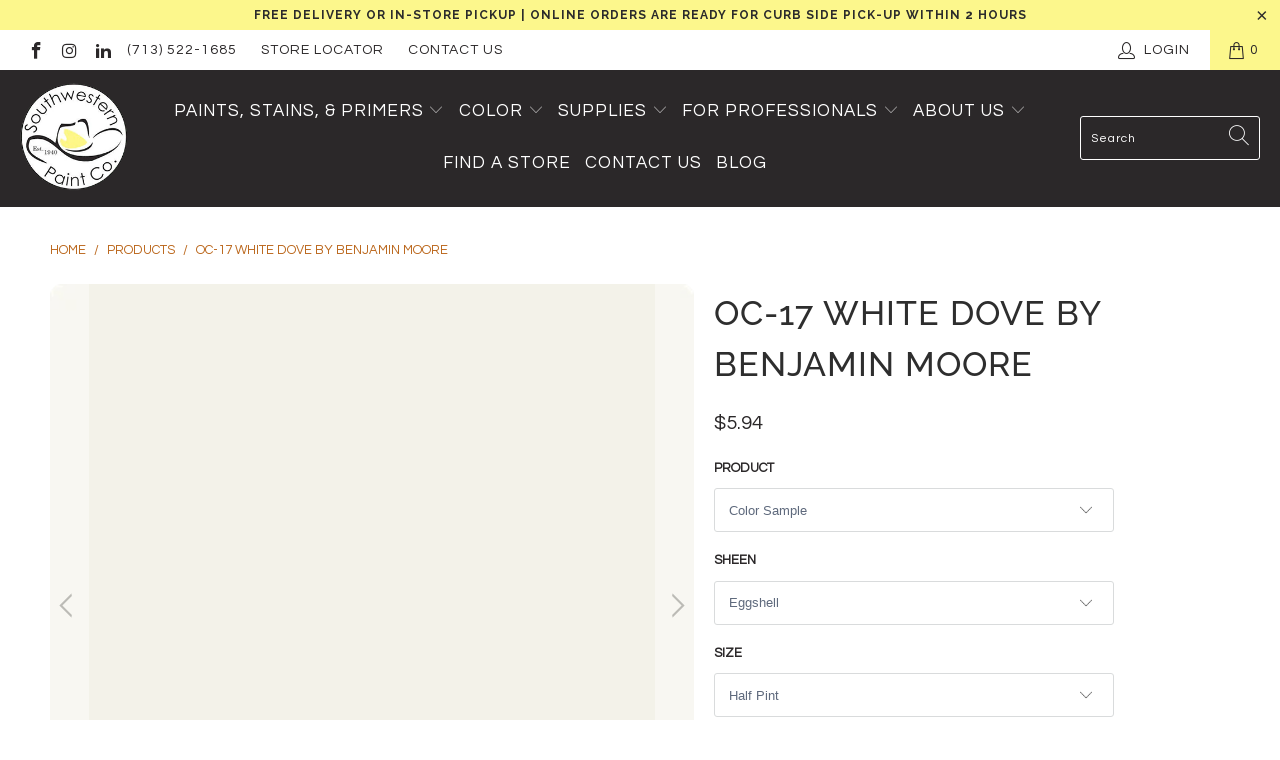

--- FILE ---
content_type: text/html; charset=utf-8
request_url: https://southwesternpaint.com/products/oc-17-white-dove
body_size: 44267
content:


 <!DOCTYPE html>
<html lang="en"> <head>
<meta name="google-site-verification" content="PM0LQ6C4NCmTxodSml5s6XAVlS4xRVxeTGkPgz6MF6M" /> <meta charset="utf-8"> <meta http-equiv="cleartype" content="on"> <meta name="robots" content="index,follow"> <!-- Facebook Pixel Code -->
<script>
!function(f,b,e,v,n,t,s)
{if(f.fbq)return;n=f.fbq=function(){n.callMethod?
n.callMethod.apply(n,arguments):n.queue.push(arguments)};
if(!f._fbq)f._fbq=n;n.push=n;n.loaded=!0;n.version='2.0';
n.queue=[];t=b.createElement(e);t.async=!0;
t.src=v;s=b.getElementsByTagName(e)[0];
s.parentNode.insertBefore(t,s)}(window, document,'script',
'https://connect.facebook.net/en_US/fbevents.js');
fbq('init', '494049494907759');
fbq('track', 'PageView');
</script>
<noscript><img height="1" width="1" style="display:none"
src="https://www.facebook.com/tr?id=494049494907759&ev=PageView&noscript=1"
/></noscript>
<!-- End Facebook Pixel Code --> <!-- Mobile Specific Metas --> <meta name="HandheldFriendly" content="True"> <meta name="MobileOptimized" content="320"> <meta name="viewport" content="width=device-width,initial-scale=1"> <meta name="theme-color" content="#ffffff"> <title>
      OC-17 White Dove by Benjamin Moore Paint Color | Southwestern Paint</title> <link rel="preconnect dns-prefetch" href="https://fonts.shopifycdn.com" /> <link rel="preconnect dns-prefetch" href="https://cdn.shopify.com" /> <link rel="preconnect dns-prefetch" href="https://v.shopify.com" /> <link rel="preconnect dns-prefetch" href="https://cdn.shopifycloud.com" /> <link rel="stylesheet" href="https://cdnjs.cloudflare.com/ajax/libs/fancybox/3.5.6/jquery.fancybox.css"> <!-- Stylesheets for Turbo "6.0.7" --> <link href="//southwesternpaint.com/cdn/shop/t/13/assets/styles.scss.css?v=13675796529717630251768313804" rel="stylesheet" type="text/css" media="all" /> <script>
      window.lazySizesConfig = window.lazySizesConfig || {};

      lazySizesConfig.expand = 300;
      lazySizesConfig.loadHidden = false;

      /*! lazysizes - v4.1.4 */
      !function(a,b){var c=b(a,a.document);a.lazySizes=c,"object"==typeof module&&module.exports&&(module.exports=c)}(window,function(a,b){"use strict";if(b.getElementsByClassName){var c,d,e=b.documentElement,f=a.Date,g=a.HTMLPictureElement,h="addEventListener",i="getAttribute",j=a[h],k=a.setTimeout,l=a.requestAnimationFrame||k,m=a.requestIdleCallback,n=/^picture$/i,o=["load","error","lazyincluded","_lazyloaded"],p={},q=Array.prototype.forEach,r=function(a,b){return p[b]||(p[b]=new RegExp("(\\s|^)"+b+"(\\s|$)")),p[b].test(a[i]("class")||"")&&p[b]},s=function(a,b){r(a,b)||a.setAttribute("class",(a[i]("class")||"").trim()+" "+b)},t=function(a,b){var c;(c=r(a,b))&&a.setAttribute("class",(a[i]("class")||"").replace(c," "))},u=function(a,b,c){var d=c?h:"removeEventListener";c&&u(a,b),o.forEach(function(c){a[d](c,b)})},v=function(a,d,e,f,g){var h=b.createEvent("Event");return e||(e={}),e.instance=c,h.initEvent(d,!f,!g),h.detail=e,a.dispatchEvent(h),h},w=function(b,c){var e;!g&&(e=a.picturefill||d.pf)?(c&&c.src&&!b[i]("srcset")&&b.setAttribute("srcset",c.src),e({reevaluate:!0,elements:[b]})):c&&c.src&&(b.src=c.src)},x=function(a,b){return(getComputedStyle(a,null)||{})[b]},y=function(a,b,c){for(c=c||a.offsetWidth;c<d.minSize&&b&&!a._lazysizesWidth;)c=b.offsetWidth,b=b.parentNode;return c},z=function(){var a,c,d=[],e=[],f=d,g=function(){var b=f;for(f=d.length?e:d,a=!0,c=!1;b.length;)b.shift()();a=!1},h=function(d,e){a&&!e?d.apply(this,arguments):(f.push(d),c||(c=!0,(b.hidden?k:l)(g)))};return h._lsFlush=g,h}(),A=function(a,b){return b?function(){z(a)}:function(){var b=this,c=arguments;z(function(){a.apply(b,c)})}},B=function(a){var b,c=0,e=d.throttleDelay,g=d.ricTimeout,h=function(){b=!1,c=f.now(),a()},i=m&&g>49?function(){m(h,{timeout:g}),g!==d.ricTimeout&&(g=d.ricTimeout)}:A(function(){k(h)},!0);return function(a){var d;(a=a===!0)&&(g=33),b||(b=!0,d=e-(f.now()-c),0>d&&(d=0),a||9>d?i():k(i,d))}},C=function(a){var b,c,d=99,e=function(){b=null,a()},g=function(){var a=f.now()-c;d>a?k(g,d-a):(m||e)(e)};return function(){c=f.now(),b||(b=k(g,d))}};!function(){var b,c={lazyClass:"lazyload",loadedClass:"lazyloaded",loadingClass:"lazyloading",preloadClass:"lazypreload",errorClass:"lazyerror",autosizesClass:"lazyautosizes",srcAttr:"data-src",srcsetAttr:"data-srcset",sizesAttr:"data-sizes",minSize:40,customMedia:{},init:!0,expFactor:1.5,hFac:.8,loadMode:2,loadHidden:!0,ricTimeout:0,throttleDelay:125};d=a.lazySizesConfig||a.lazysizesConfig||{};for(b in c)b in d||(d[b]=c[b]);a.lazySizesConfig=d,k(function(){d.init&&F()})}();var D=function(){var g,l,m,o,p,y,D,F,G,H,I,J,K,L,M=/^img$/i,N=/^iframe$/i,O="onscroll"in a&&!/(gle|ing)bot/.test(navigator.userAgent),P=0,Q=0,R=0,S=-1,T=function(a){R--,a&&a.target&&u(a.target,T),(!a||0>R||!a.target)&&(R=0)},U=function(a,c){var d,f=a,g="hidden"==x(b.body,"visibility")||"hidden"!=x(a.parentNode,"visibility")&&"hidden"!=x(a,"visibility");for(F-=c,I+=c,G-=c,H+=c;g&&(f=f.offsetParent)&&f!=b.body&&f!=e;)g=(x(f,"opacity")||1)>0,g&&"visible"!=x(f,"overflow")&&(d=f.getBoundingClientRect(),g=H>d.left&&G<d.right&&I>d.top-1&&F<d.bottom+1);return g},V=function(){var a,f,h,j,k,m,n,p,q,r=c.elements;if((o=d.loadMode)&&8>R&&(a=r.length)){f=0,S++,null==K&&("expand"in d||(d.expand=e.clientHeight>500&&e.clientWidth>500?500:370),J=d.expand,K=J*d.expFactor),K>Q&&1>R&&S>2&&o>2&&!b.hidden?(Q=K,S=0):Q=o>1&&S>1&&6>R?J:P;for(;a>f;f++)if(r[f]&&!r[f]._lazyRace)if(O)if((p=r[f][i]("data-expand"))&&(m=1*p)||(m=Q),q!==m&&(y=innerWidth+m*L,D=innerHeight+m,n=-1*m,q=m),h=r[f].getBoundingClientRect(),(I=h.bottom)>=n&&(F=h.top)<=D&&(H=h.right)>=n*L&&(G=h.left)<=y&&(I||H||G||F)&&(d.loadHidden||"hidden"!=x(r[f],"visibility"))&&(l&&3>R&&!p&&(3>o||4>S)||U(r[f],m))){if(ba(r[f]),k=!0,R>9)break}else!k&&l&&!j&&4>R&&4>S&&o>2&&(g[0]||d.preloadAfterLoad)&&(g[0]||!p&&(I||H||G||F||"auto"!=r[f][i](d.sizesAttr)))&&(j=g[0]||r[f]);else ba(r[f]);j&&!k&&ba(j)}},W=B(V),X=function(a){s(a.target,d.loadedClass),t(a.target,d.loadingClass),u(a.target,Z),v(a.target,"lazyloaded")},Y=A(X),Z=function(a){Y({target:a.target})},$=function(a,b){try{a.contentWindow.location.replace(b)}catch(c){a.src=b}},_=function(a){var b,c=a[i](d.srcsetAttr);(b=d.customMedia[a[i]("data-media")||a[i]("media")])&&a.setAttribute("media",b),c&&a.setAttribute("srcset",c)},aa=A(function(a,b,c,e,f){var g,h,j,l,o,p;(o=v(a,"lazybeforeunveil",b)).defaultPrevented||(e&&(c?s(a,d.autosizesClass):a.setAttribute("sizes",e)),h=a[i](d.srcsetAttr),g=a[i](d.srcAttr),f&&(j=a.parentNode,l=j&&n.test(j.nodeName||"")),p=b.firesLoad||"src"in a&&(h||g||l),o={target:a},p&&(u(a,T,!0),clearTimeout(m),m=k(T,2500),s(a,d.loadingClass),u(a,Z,!0)),l&&q.call(j.getElementsByTagName("source"),_),h?a.setAttribute("srcset",h):g&&!l&&(N.test(a.nodeName)?$(a,g):a.src=g),f&&(h||l)&&w(a,{src:g})),a._lazyRace&&delete a._lazyRace,t(a,d.lazyClass),z(function(){(!p||a.complete&&a.naturalWidth>1)&&(p?T(o):R--,X(o))},!0)}),ba=function(a){var b,c=M.test(a.nodeName),e=c&&(a[i](d.sizesAttr)||a[i]("sizes")),f="auto"==e;(!f&&l||!c||!a[i]("src")&&!a.srcset||a.complete||r(a,d.errorClass)||!r(a,d.lazyClass))&&(b=v(a,"lazyunveilread").detail,f&&E.updateElem(a,!0,a.offsetWidth),a._lazyRace=!0,R++,aa(a,b,f,e,c))},ca=function(){if(!l){if(f.now()-p<999)return void k(ca,999);var a=C(function(){d.loadMode=3,W()});l=!0,d.loadMode=3,W(),j("scroll",function(){3==d.loadMode&&(d.loadMode=2),a()},!0)}};return{_:function(){p=f.now(),c.elements=b.getElementsByClassName(d.lazyClass),g=b.getElementsByClassName(d.lazyClass+" "+d.preloadClass),L=d.hFac,j("scroll",W,!0),j("resize",W,!0),a.MutationObserver?new MutationObserver(W).observe(e,{childList:!0,subtree:!0,attributes:!0}):(e[h]("DOMNodeInserted",W,!0),e[h]("DOMAttrModified",W,!0),setInterval(W,999)),j("hashchange",W,!0),["focus","mouseover","click","load","transitionend","animationend","webkitAnimationEnd"].forEach(function(a){b[h](a,W,!0)}),/d$|^c/.test(b.readyState)?ca():(j("load",ca),b[h]("DOMContentLoaded",W),k(ca,2e4)),c.elements.length?(V(),z._lsFlush()):W()},checkElems:W,unveil:ba}}(),E=function(){var a,c=A(function(a,b,c,d){var e,f,g;if(a._lazysizesWidth=d,d+="px",a.setAttribute("sizes",d),n.test(b.nodeName||""))for(e=b.getElementsByTagName("source"),f=0,g=e.length;g>f;f++)e[f].setAttribute("sizes",d);c.detail.dataAttr||w(a,c.detail)}),e=function(a,b,d){var e,f=a.parentNode;f&&(d=y(a,f,d),e=v(a,"lazybeforesizes",{width:d,dataAttr:!!b}),e.defaultPrevented||(d=e.detail.width,d&&d!==a._lazysizesWidth&&c(a,f,e,d)))},f=function(){var b,c=a.length;if(c)for(b=0;c>b;b++)e(a[b])},g=C(f);return{_:function(){a=b.getElementsByClassName(d.autosizesClass),j("resize",g)},checkElems:g,updateElem:e}}(),F=function(){F.i||(F.i=!0,E._(),D._())};return c={cfg:d,autoSizer:E,loader:D,init:F,uP:w,aC:s,rC:t,hC:r,fire:v,gW:y,rAF:z}}});

      /*! lazysizes - v4.1.4 */
      !function(a,b){var c=function(){b(a.lazySizes),a.removeEventListener("lazyunveilread",c,!0)};b=b.bind(null,a,a.document),"object"==typeof module&&module.exports?b(require("lazysizes")):a.lazySizes?c():a.addEventListener("lazyunveilread",c,!0)}(window,function(a,b,c){"use strict";function d(){this.ratioElems=b.getElementsByClassName("lazyaspectratio"),this._setupEvents(),this.processImages()}if(a.addEventListener){var e,f,g,h=Array.prototype.forEach,i=/^picture$/i,j="data-aspectratio",k="img["+j+"]",l=function(b){return a.matchMedia?(l=function(a){return!a||(matchMedia(a)||{}).matches})(b):a.Modernizr&&Modernizr.mq?!b||Modernizr.mq(b):!b},m=c.aC,n=c.rC,o=c.cfg;d.prototype={_setupEvents:function(){var a=this,c=function(b){b.naturalWidth<36?a.addAspectRatio(b,!0):a.removeAspectRatio(b,!0)},d=function(){a.processImages()};b.addEventListener("load",function(a){a.target.getAttribute&&a.target.getAttribute(j)&&c(a.target)},!0),addEventListener("resize",function(){var b,d=function(){h.call(a.ratioElems,c)};return function(){clearTimeout(b),b=setTimeout(d,99)}}()),b.addEventListener("DOMContentLoaded",d),addEventListener("load",d)},processImages:function(a){var c,d;a||(a=b),c="length"in a&&!a.nodeName?a:a.querySelectorAll(k);for(d=0;d<c.length;d++)c[d].naturalWidth>36?this.removeAspectRatio(c[d]):this.addAspectRatio(c[d])},getSelectedRatio:function(a){var b,c,d,e,f,g=a.parentNode;if(g&&i.test(g.nodeName||""))for(d=g.getElementsByTagName("source"),b=0,c=d.length;c>b;b++)if(e=d[b].getAttribute("data-media")||d[b].getAttribute("media"),o.customMedia[e]&&(e=o.customMedia[e]),l(e)){f=d[b].getAttribute(j);break}return f||a.getAttribute(j)||""},parseRatio:function(){var a=/^\s*([+\d\.]+)(\s*[\/x]\s*([+\d\.]+))?\s*$/,b={};return function(c){var d;return!b[c]&&(d=c.match(a))&&(d[3]?b[c]=d[1]/d[3]:b[c]=1*d[1]),b[c]}}(),addAspectRatio:function(b,c){var d,e=b.offsetWidth,f=b.offsetHeight;return c||m(b,"lazyaspectratio"),36>e&&0>=f?void((e||f&&a.console)&&console.log("Define width or height of image, so we can calculate the other dimension")):(d=this.getSelectedRatio(b),d=this.parseRatio(d),void(d&&(e?b.style.height=e/d+"px":b.style.width=f*d+"px")))},removeAspectRatio:function(a){n(a,"lazyaspectratio"),a.style.height="",a.style.width="",a.removeAttribute(j)}},f=function(){g=a.jQuery||a.Zepto||a.shoestring||a.$,g&&g.fn&&!g.fn.imageRatio&&g.fn.filter&&g.fn.add&&g.fn.find?g.fn.imageRatio=function(){return e.processImages(this.find(k).add(this.filter(k))),this}:g=!1},f(),setTimeout(f),e=new d,a.imageRatio=e,"object"==typeof module&&module.exports?module.exports=e:"function"==typeof define&&define.amd&&define(e)}});

        /*! lazysizes - v4.1.5 */
        !function(a,b){var c=function(){b(a.lazySizes),a.removeEventListener("lazyunveilread",c,!0)};b=b.bind(null,a,a.document),"object"==typeof module&&module.exports?b(require("lazysizes")):a.lazySizes?c():a.addEventListener("lazyunveilread",c,!0)}(window,function(a,b,c){"use strict";if(a.addEventListener){var d=/\s+/g,e=/\s*\|\s+|\s+\|\s*/g,f=/^(.+?)(?:\s+\[\s*(.+?)\s*\])(?:\s+\[\s*(.+?)\s*\])?$/,g=/^\s*\(*\s*type\s*:\s*(.+?)\s*\)*\s*$/,h=/\(|\)|'/,i={contain:1,cover:1},j=function(a){var b=c.gW(a,a.parentNode);return(!a._lazysizesWidth||b>a._lazysizesWidth)&&(a._lazysizesWidth=b),a._lazysizesWidth},k=function(a){var b;return b=(getComputedStyle(a)||{getPropertyValue:function(){}}).getPropertyValue("background-size"),!i[b]&&i[a.style.backgroundSize]&&(b=a.style.backgroundSize),b},l=function(a,b){if(b){var c=b.match(g);c&&c[1]?a.setAttribute("type",c[1]):a.setAttribute("media",lazySizesConfig.customMedia[b]||b)}},m=function(a,c,g){var h=b.createElement("picture"),i=c.getAttribute(lazySizesConfig.sizesAttr),j=c.getAttribute("data-ratio"),k=c.getAttribute("data-optimumx");c._lazybgset&&c._lazybgset.parentNode==c&&c.removeChild(c._lazybgset),Object.defineProperty(g,"_lazybgset",{value:c,writable:!0}),Object.defineProperty(c,"_lazybgset",{value:h,writable:!0}),a=a.replace(d," ").split(e),h.style.display="none",g.className=lazySizesConfig.lazyClass,1!=a.length||i||(i="auto"),a.forEach(function(a){var c,d=b.createElement("source");i&&"auto"!=i&&d.setAttribute("sizes",i),(c=a.match(f))?(d.setAttribute(lazySizesConfig.srcsetAttr,c[1]),l(d,c[2]),l(d,c[3])):d.setAttribute(lazySizesConfig.srcsetAttr,a),h.appendChild(d)}),i&&(g.setAttribute(lazySizesConfig.sizesAttr,i),c.removeAttribute(lazySizesConfig.sizesAttr),c.removeAttribute("sizes")),k&&g.setAttribute("data-optimumx",k),j&&g.setAttribute("data-ratio",j),h.appendChild(g),c.appendChild(h)},n=function(a){if(a.target._lazybgset){var b=a.target,d=b._lazybgset,e=b.currentSrc||b.src;if(e){var f=c.fire(d,"bgsetproxy",{src:e,useSrc:h.test(e)?JSON.stringify(e):e});f.defaultPrevented||(d.style.backgroundImage="url("+f.detail.useSrc+")")}b._lazybgsetLoading&&(c.fire(d,"_lazyloaded",{},!1,!0),delete b._lazybgsetLoading)}};addEventListener("lazybeforeunveil",function(a){var d,e,f;!a.defaultPrevented&&(d=a.target.getAttribute("data-bgset"))&&(f=a.target,e=b.createElement("img"),e.alt="",e._lazybgsetLoading=!0,a.detail.firesLoad=!0,m(d,f,e),setTimeout(function(){c.loader.unveil(e),c.rAF(function(){c.fire(e,"_lazyloaded",{},!0,!0),e.complete&&n({target:e})})}))}),b.addEventListener("load",n,!0),a.addEventListener("lazybeforesizes",function(a){if(a.detail.instance==c&&a.target._lazybgset&&a.detail.dataAttr){var b=a.target._lazybgset,d=k(b);i[d]&&(a.target._lazysizesParentFit=d,c.rAF(function(){a.target.setAttribute("data-parent-fit",d),a.target._lazysizesParentFit&&delete a.target._lazysizesParentFit}))}},!0),b.documentElement.addEventListener("lazybeforesizes",function(a){!a.defaultPrevented&&a.target._lazybgset&&a.detail.instance==c&&(a.detail.width=j(a.target._lazybgset))})}});</script> <meta name="description" content="OC-17 White Dove is part of Benjamin Moore’s Off-White Collection. This collection contains 150 of the best white paint colors. Shop sophisticated and endlessly versatile white paint at Southwestern Paint in Houston, TX." /> <link rel="shortcut icon" type="image/x-icon" href="//southwesternpaint.com/cdn/shop/files/Favicon-Hat-SWP_180x180.png?v=1614336634"> <link rel="apple-touch-icon" href="//southwesternpaint.com/cdn/shop/files/Favicon-Hat-SWP_180x180.png?v=1614336634"/> <link rel="apple-touch-icon" sizes="57x57" href="//southwesternpaint.com/cdn/shop/files/Favicon-Hat-SWP_57x57.png?v=1614336634"/> <link rel="apple-touch-icon" sizes="60x60" href="//southwesternpaint.com/cdn/shop/files/Favicon-Hat-SWP_60x60.png?v=1614336634"/> <link rel="apple-touch-icon" sizes="72x72" href="//southwesternpaint.com/cdn/shop/files/Favicon-Hat-SWP_72x72.png?v=1614336634"/> <link rel="apple-touch-icon" sizes="76x76" href="//southwesternpaint.com/cdn/shop/files/Favicon-Hat-SWP_76x76.png?v=1614336634"/> <link rel="apple-touch-icon" sizes="114x114" href="//southwesternpaint.com/cdn/shop/files/Favicon-Hat-SWP_114x114.png?v=1614336634"/> <link rel="apple-touch-icon" sizes="180x180" href="//southwesternpaint.com/cdn/shop/files/Favicon-Hat-SWP_180x180.png?v=1614336634"/> <link rel="apple-touch-icon" sizes="228x228" href="//southwesternpaint.com/cdn/shop/files/Favicon-Hat-SWP_228x228.png?v=1614336634"/> <link rel="canonical" href="https://southwesternpaint.com/products/oc-17-white-dove" /> <script>window.performance && window.performance.mark && window.performance.mark('shopify.content_for_header.start');</script><meta id="shopify-digital-wallet" name="shopify-digital-wallet" content="/6314590306/digital_wallets/dialog">
<meta name="shopify-checkout-api-token" content="09f4eb3f992ea8a98d0cb128770c36b4">
<link rel="alternate" type="application/json+oembed" href="https://southwesternpaint.com/products/oc-17-white-dove.oembed">
<script async="async" src="/checkouts/internal/preloads.js?locale=en-US"></script>
<script id="apple-pay-shop-capabilities" type="application/json">{"shopId":6314590306,"countryCode":"US","currencyCode":"USD","merchantCapabilities":["supports3DS"],"merchantId":"gid:\/\/shopify\/Shop\/6314590306","merchantName":"Southwestern Paint","requiredBillingContactFields":["postalAddress","email","phone"],"requiredShippingContactFields":["postalAddress","email","phone"],"shippingType":"shipping","supportedNetworks":["visa","masterCard","amex","discover","elo","jcb"],"total":{"type":"pending","label":"Southwestern Paint","amount":"1.00"},"shopifyPaymentsEnabled":true,"supportsSubscriptions":true}</script>
<script id="shopify-features" type="application/json">{"accessToken":"09f4eb3f992ea8a98d0cb128770c36b4","betas":["rich-media-storefront-analytics"],"domain":"southwesternpaint.com","predictiveSearch":true,"shopId":6314590306,"locale":"en"}</script>
<script>var Shopify = Shopify || {};
Shopify.shop = "paintpass1300.myshopify.com";
Shopify.locale = "en";
Shopify.currency = {"active":"USD","rate":"1.0"};
Shopify.country = "US";
Shopify.theme = {"name":"PaintPass-Spring\/Summer 2023","id":124409380962,"schema_name":"Turbo","schema_version":"6.0.7","theme_store_id":null,"role":"main"};
Shopify.theme.handle = "null";
Shopify.theme.style = {"id":null,"handle":null};
Shopify.cdnHost = "southwesternpaint.com/cdn";
Shopify.routes = Shopify.routes || {};
Shopify.routes.root = "/";</script>
<script type="module">!function(o){(o.Shopify=o.Shopify||{}).modules=!0}(window);</script>
<script>!function(o){function n(){var o=[];function n(){o.push(Array.prototype.slice.apply(arguments))}return n.q=o,n}var t=o.Shopify=o.Shopify||{};t.loadFeatures=n(),t.autoloadFeatures=n()}(window);</script>
<script id="shop-js-analytics" type="application/json">{"pageType":"product"}</script>
<script defer="defer" async type="module" src="//southwesternpaint.com/cdn/shopifycloud/shop-js/modules/v2/client.init-shop-cart-sync_BN7fPSNr.en.esm.js"></script>
<script defer="defer" async type="module" src="//southwesternpaint.com/cdn/shopifycloud/shop-js/modules/v2/chunk.common_Cbph3Kss.esm.js"></script>
<script defer="defer" async type="module" src="//southwesternpaint.com/cdn/shopifycloud/shop-js/modules/v2/chunk.modal_DKumMAJ1.esm.js"></script>
<script type="module">
  await import("//southwesternpaint.com/cdn/shopifycloud/shop-js/modules/v2/client.init-shop-cart-sync_BN7fPSNr.en.esm.js");
await import("//southwesternpaint.com/cdn/shopifycloud/shop-js/modules/v2/chunk.common_Cbph3Kss.esm.js");
await import("//southwesternpaint.com/cdn/shopifycloud/shop-js/modules/v2/chunk.modal_DKumMAJ1.esm.js");

  window.Shopify.SignInWithShop?.initShopCartSync?.({"fedCMEnabled":true,"windoidEnabled":true});

</script>
<script>(function() {
  var isLoaded = false;
  function asyncLoad() {
    if (isLoaded) return;
    isLoaded = true;
    var urls = ["https:\/\/shopify.intercom.io\/widget.js?shop=paintpass1300.myshopify.com","https:\/\/app.zapiet.com\/js\/storepickup.js?shop=paintpass1300.myshopify.com"];
    for (var i = 0; i <urls.length; i++) {
      var s = document.createElement('script');
      s.type = 'text/javascript';
      s.async = true;
      s.src = urls[i];
      var x = document.getElementsByTagName('script')[0];
      x.parentNode.insertBefore(s, x);
    }
  };
  if(window.attachEvent) {
    window.attachEvent('onload', asyncLoad);
  } else {
    window.addEventListener('load', asyncLoad, false);
  }
})();</script>
<script id="__st">var __st={"a":6314590306,"offset":-21600,"reqid":"f0c419b6-60f6-41c7-83c8-6f0d2b28617c-1769824162","pageurl":"southwesternpaint.com\/products\/oc-17-white-dove","u":"12ade99d1e08","p":"product","rtyp":"product","rid":4515205578850};</script>
<script>window.ShopifyPaypalV4VisibilityTracking = true;</script>
<script id="captcha-bootstrap">!function(){'use strict';const t='contact',e='account',n='new_comment',o=[[t,t],['blogs',n],['comments',n],[t,'customer']],c=[[e,'customer_login'],[e,'guest_login'],[e,'recover_customer_password'],[e,'create_customer']],r=t=>t.map((([t,e])=>`form[action*='/${t}']:not([data-nocaptcha='true']) input[name='form_type'][value='${e}']`)).join(','),a=t=>()=>t?[...document.querySelectorAll(t)].map((t=>t.form)):[];function s(){const t=[...o],e=r(t);return a(e)}const i='password',u='form_key',d=['recaptcha-v3-token','g-recaptcha-response','h-captcha-response',i],f=()=>{try{return window.sessionStorage}catch{return}},m='__shopify_v',_=t=>t.elements[u];function p(t,e,n=!1){try{const o=window.sessionStorage,c=JSON.parse(o.getItem(e)),{data:r}=function(t){const{data:e,action:n}=t;return t[m]||n?{data:e,action:n}:{data:t,action:n}}(c);for(const[e,n]of Object.entries(r))t.elements[e]&&(t.elements[e].value=n);n&&o.removeItem(e)}catch(o){console.error('form repopulation failed',{error:o})}}const l='form_type',E='cptcha';function T(t){t.dataset[E]=!0}const w=window,h=w.document,L='Shopify',v='ce_forms',y='captcha';let A=!1;((t,e)=>{const n=(g='f06e6c50-85a8-45c8-87d0-21a2b65856fe',I='https://cdn.shopify.com/shopifycloud/storefront-forms-hcaptcha/ce_storefront_forms_captcha_hcaptcha.v1.5.2.iife.js',D={infoText:'Protected by hCaptcha',privacyText:'Privacy',termsText:'Terms'},(t,e,n)=>{const o=w[L][v],c=o.bindForm;if(c)return c(t,g,e,D).then(n);var r;o.q.push([[t,g,e,D],n]),r=I,A||(h.body.append(Object.assign(h.createElement('script'),{id:'captcha-provider',async:!0,src:r})),A=!0)});var g,I,D;w[L]=w[L]||{},w[L][v]=w[L][v]||{},w[L][v].q=[],w[L][y]=w[L][y]||{},w[L][y].protect=function(t,e){n(t,void 0,e),T(t)},Object.freeze(w[L][y]),function(t,e,n,w,h,L){const[v,y,A,g]=function(t,e,n){const i=e?o:[],u=t?c:[],d=[...i,...u],f=r(d),m=r(i),_=r(d.filter((([t,e])=>n.includes(e))));return[a(f),a(m),a(_),s()]}(w,h,L),I=t=>{const e=t.target;return e instanceof HTMLFormElement?e:e&&e.form},D=t=>v().includes(t);t.addEventListener('submit',(t=>{const e=I(t);if(!e)return;const n=D(e)&&!e.dataset.hcaptchaBound&&!e.dataset.recaptchaBound,o=_(e),c=g().includes(e)&&(!o||!o.value);(n||c)&&t.preventDefault(),c&&!n&&(function(t){try{if(!f())return;!function(t){const e=f();if(!e)return;const n=_(t);if(!n)return;const o=n.value;o&&e.removeItem(o)}(t);const e=Array.from(Array(32),(()=>Math.random().toString(36)[2])).join('');!function(t,e){_(t)||t.append(Object.assign(document.createElement('input'),{type:'hidden',name:u})),t.elements[u].value=e}(t,e),function(t,e){const n=f();if(!n)return;const o=[...t.querySelectorAll(`input[type='${i}']`)].map((({name:t})=>t)),c=[...d,...o],r={};for(const[a,s]of new FormData(t).entries())c.includes(a)||(r[a]=s);n.setItem(e,JSON.stringify({[m]:1,action:t.action,data:r}))}(t,e)}catch(e){console.error('failed to persist form',e)}}(e),e.submit())}));const S=(t,e)=>{t&&!t.dataset[E]&&(n(t,e.some((e=>e===t))),T(t))};for(const o of['focusin','change'])t.addEventListener(o,(t=>{const e=I(t);D(e)&&S(e,y())}));const B=e.get('form_key'),M=e.get(l),P=B&&M;t.addEventListener('DOMContentLoaded',(()=>{const t=y();if(P)for(const e of t)e.elements[l].value===M&&p(e,B);[...new Set([...A(),...v().filter((t=>'true'===t.dataset.shopifyCaptcha))])].forEach((e=>S(e,t)))}))}(h,new URLSearchParams(w.location.search),n,t,e,['guest_login'])})(!0,!0)}();</script>
<script integrity="sha256-4kQ18oKyAcykRKYeNunJcIwy7WH5gtpwJnB7kiuLZ1E=" data-source-attribution="shopify.loadfeatures" defer="defer" src="//southwesternpaint.com/cdn/shopifycloud/storefront/assets/storefront/load_feature-a0a9edcb.js" crossorigin="anonymous"></script>
<script data-source-attribution="shopify.dynamic_checkout.dynamic.init">var Shopify=Shopify||{};Shopify.PaymentButton=Shopify.PaymentButton||{isStorefrontPortableWallets:!0,init:function(){window.Shopify.PaymentButton.init=function(){};var t=document.createElement("script");t.src="https://southwesternpaint.com/cdn/shopifycloud/portable-wallets/latest/portable-wallets.en.js",t.type="module",document.head.appendChild(t)}};
</script>
<script data-source-attribution="shopify.dynamic_checkout.buyer_consent">
  function portableWalletsHideBuyerConsent(e){var t=document.getElementById("shopify-buyer-consent"),n=document.getElementById("shopify-subscription-policy-button");t&&n&&(t.classList.add("hidden"),t.setAttribute("aria-hidden","true"),n.removeEventListener("click",e))}function portableWalletsShowBuyerConsent(e){var t=document.getElementById("shopify-buyer-consent"),n=document.getElementById("shopify-subscription-policy-button");t&&n&&(t.classList.remove("hidden"),t.removeAttribute("aria-hidden"),n.addEventListener("click",e))}window.Shopify?.PaymentButton&&(window.Shopify.PaymentButton.hideBuyerConsent=portableWalletsHideBuyerConsent,window.Shopify.PaymentButton.showBuyerConsent=portableWalletsShowBuyerConsent);
</script>
<script data-source-attribution="shopify.dynamic_checkout.cart.bootstrap">document.addEventListener("DOMContentLoaded",(function(){function t(){return document.querySelector("shopify-accelerated-checkout-cart, shopify-accelerated-checkout")}if(t())Shopify.PaymentButton.init();else{new MutationObserver((function(e,n){t()&&(Shopify.PaymentButton.init(),n.disconnect())})).observe(document.body,{childList:!0,subtree:!0})}}));
</script>
<link id="shopify-accelerated-checkout-styles" rel="stylesheet" media="screen" href="https://southwesternpaint.com/cdn/shopifycloud/portable-wallets/latest/accelerated-checkout-backwards-compat.css" crossorigin="anonymous">
<style id="shopify-accelerated-checkout-cart">
        #shopify-buyer-consent {
  margin-top: 1em;
  display: inline-block;
  width: 100%;
}

#shopify-buyer-consent.hidden {
  display: none;
}

#shopify-subscription-policy-button {
  background: none;
  border: none;
  padding: 0;
  text-decoration: underline;
  font-size: inherit;
  cursor: pointer;
}

#shopify-subscription-policy-button::before {
  box-shadow: none;
}

      </style>

<script>window.performance && window.performance.mark && window.performance.mark('shopify.content_for_header.end');</script>

    

<meta name="author" content="Southwestern Paint">
<meta property="og:url" content="https://southwesternpaint.com/products/oc-17-white-dove">
<meta property="og:site_name" content="Southwestern Paint"> <meta property="og:type" content="product"> <meta property="og:title" content="OC-17 White Dove by Benjamin Moore"> <meta property="og:image" content="https://southwesternpaint.com/cdn/shop/products/oc-17-whitedove_2000x_e7e13bb2-f7fa-4e60-bed5-319e2e1c4eb8_600x.png?v=1617649894"> <meta property="og:image:secure_url" content="https://southwesternpaint.com/cdn/shop/products/oc-17-whitedove_2000x_e7e13bb2-f7fa-4e60-bed5-319e2e1c4eb8_600x.png?v=1617649894"> <meta property="og:image:width" content="400"> <meta property="og:image:height" content="400"> <meta property="og:image" content="https://southwesternpaint.com/cdn/shop/products/39270447_659919601067525_5137786990695022592_n_600x.jpg?v=1617649894"> <meta property="og:image:secure_url" content="https://southwesternpaint.com/cdn/shop/products/39270447_659919601067525_5137786990695022592_n_600x.jpg?v=1617649894"> <meta property="og:image:width" content="960"> <meta property="og:image:height" content="935"> <meta property="og:image" content="https://southwesternpaint.com/cdn/shop/products/OC_17_Benjamin_Moore_Entrance_600x.jpg?v=1617227846"> <meta property="og:image:secure_url" content="https://southwesternpaint.com/cdn/shop/products/OC_17_Benjamin_Moore_Entrance_600x.jpg?v=1617227846"> <meta property="og:image:width" content="640"> <meta property="og:image:height" content="960"> <meta property="product:price:amount" content="5.94"> <meta property="product:price:currency" content="USD"> <meta property="og:description" content="OC-17 White Dove is part of Benjamin Moore’s Off-White Collection. This collection contains 150 of the best white paint colors. Shop sophisticated and endlessly versatile white paint at Southwestern Paint in Houston, TX.">




<meta name="twitter:card" content="summary"> <meta name="twitter:title" content="OC-17 White Dove by Benjamin Moore"> <meta name="twitter:description" content="Help With Product Help With Sheen How Much Paint Do I Need? Aura® Interior Paint The ultimate in performance &amp;amp; color vitality. See color like you&#39;ve never seen it before - discernibly truer, richer hues that bring a new dimension of beauty to your home. Experience premium performance in Aura paint, which boasts incredible hide, and fade and color rub-off resistance. When nothing less than the best will do, select Benjamin Moore Aura interior paint. Aura is washable in any sheen, so you can use the sheen of your choice in any room. Regal® Select Interior Paint A heritage of quality enhanced with cutting-edge technology. Regal Paint is the time-honored tradition of Benjamin Moore paints that consumers have trusted for over 50 years. Now infused with the latest technology from our proprietary Gennex colorant and a new high-performance resin, Benjamin"> <meta name="twitter:image" content="https://southwesternpaint.com/cdn/shop/products/oc-17-whitedove_2000x_e7e13bb2-f7fa-4e60-bed5-319e2e1c4eb8_240x.png?v=1617649894"> <meta name="twitter:image:width" content="240"> <meta name="twitter:image:height" content="240"> <meta name="twitter:image:alt" content="Shop Paint Color OC-17 White Dove by Benjamin Moore at Southwestern Paint in Houston, TX."> <!-- Zapiet | Store Pickup + Delivery -->

<!-- Zapiet | Store Pickup + Delivery -->
<!-- BEGIN app block: shopify://apps/zapiet-pickup-delivery/blocks/app-embed/5599aff0-8af1-473a-a372-ecd72a32b4d5 -->









    <style>#storePickupApp .picker__day {
    font-weight: 400;
}</style>




<script type="text/javascript">
    var zapietTranslations = {};

    window.ZapietMethods = {"pickup":{"active":true,"enabled":true,"name":"Pickup","sort":0,"status":{"condition":"price","operator":"morethan","value":1,"enabled":true,"product_conditions":{"enabled":false,"value":"Delivery Only,Shipping Only","enable":false,"property":"tags","hide_button":false}},"button":{"type":"default","default":"","hover":"","active":""}},"delivery":{"active":false,"enabled":true,"name":"Delivery","sort":1,"status":{"condition":"price","operator":"morethan","value":1,"enabled":true,"product_conditions":{"enabled":false,"value":"Pickup Only,Shipping Only","enable":false,"property":"tags","hide_button":false}},"button":{"type":"default","default":"","hover":"","active":""}},"shipping":{"active":false,"enabled":false,"name":"Shipping","sort":1,"status":{"condition":"price","operator":"morethan","value":0,"enabled":true,"product_conditions":{"enabled":false,"value":"Delivery Only,Pickup Only","enable":false,"property":"tags","hide_button":false}},"button":{"type":"default","default":"","hover":"","active":""}}}
    window.ZapietEvent = {
        listen: function(eventKey, callback) {
            if (!this.listeners) {
                this.listeners = [];
            }
            this.listeners.push({
                eventKey: eventKey,
                callback: callback
            });
        },
    };

    

    
        
        var language_settings = {"enable_app":true,"enable_geo_search_for_pickups":true,"pickup_region_filter_enabled":false,"pickup_region_filter_field":null,"currency":"USD","weight_format":"kg","pickup.enable_map":true,"delivery_validation_method":"within_max_radius","base_country_name":"United States","base_country_code":"US","method_display_style":"default","default_method_display_style":"classic","date_format":"l, F j, Y","time_format":"h:i A","week_day_start":"Sun","pickup_address_format":"<span class=\"name\"><strong>{{company_name}}</strong></span><span class=\"address\">{{address_line_1}}<br>{{city}}, {{postal_code}}</span><span class=\"distance\">{{distance}}</span>{{more_information}}","rates_enabled":true,"payment_customization_enabled":false,"distance_format":"mi","enable_delivery_address_autocompletion":false,"enable_delivery_current_location":false,"enable_pickup_address_autocompletion":false,"pickup_date_picker_enabled":true,"pickup_time_picker_enabled":true,"delivery_note_enabled":false,"delivery_note_required":false,"delivery_date_picker_enabled":true,"delivery_time_picker_enabled":true,"shipping.date_picker_enabled":false,"delivery_validate_cart":false,"pickup_validate_cart":false,"gmak":"QUl6YVN5Qk1ienlXSFltY1BVM1ZBZzZDOGJYZk5wV1V6YTNJeXMw","enable_checkout_locale":true,"enable_checkout_url":true,"disable_widget_for_digital_items":false,"disable_widget_for_product_handles":"gift-card","colors":{"widget_active_background_color":null,"widget_active_border_color":null,"widget_active_icon_color":null,"widget_active_text_color":null,"widget_inactive_background_color":null,"widget_inactive_border_color":null,"widget_inactive_icon_color":null,"widget_inactive_text_color":null},"delivery_validator":{"enabled":false,"show_on_page_load":true,"sticky":true},"checkout":{"delivery":{"discount_code":"","prepopulate_shipping_address":true,"preselect_first_available_time":true},"pickup":{"discount_code":null,"prepopulate_shipping_address":true,"customer_phone_required":false,"preselect_first_location":true,"preselect_first_available_time":true},"shipping":{"discount_code":""}},"day_name_attribute_enabled":false,"methods":{"pickup":{"active":true,"enabled":true,"name":"Pickup","sort":0,"status":{"condition":"price","operator":"morethan","value":1,"enabled":true,"product_conditions":{"enabled":false,"value":"Delivery Only,Shipping Only","enable":false,"property":"tags","hide_button":false}},"button":{"type":"default","default":"","hover":"","active":""}},"delivery":{"active":false,"enabled":true,"name":"Delivery","sort":1,"status":{"condition":"price","operator":"morethan","value":1,"enabled":true,"product_conditions":{"enabled":false,"value":"Pickup Only,Shipping Only","enable":false,"property":"tags","hide_button":false}},"button":{"type":"default","default":"","hover":"","active":""}},"shipping":{"active":false,"enabled":false,"name":"Shipping","sort":1,"status":{"condition":"price","operator":"morethan","value":0,"enabled":true,"product_conditions":{"enabled":false,"value":"Delivery Only,Pickup Only","enable":false,"property":"tags","hide_button":false}},"button":{"type":"default","default":"","hover":"","active":""}}},"translations":{"methods":{"shipping":"Shipping","pickup":"Pickups","delivery":"Delivery"},"calendar":{"january":"January","february":"February","march":"March","april":"April","may":"May","june":"June","july":"July","august":"August","september":"September","october":"October","november":"November","december":"December","sunday":"Sun","monday":"Mon","tuesday":"Tue","wednesday":"Wed","thursday":"Thu","friday":"Fri","saturday":"Sat","today":"","close":"","labelMonthNext":"Next month","labelMonthPrev":"Previous month","labelMonthSelect":"Select a month","labelYearSelect":"Select a year","and":"and","between":"between"},"pickup":{"heading":"Store Pickup","note":"","location_placeholder":"Enter your postal code ...","filter_by_region_placeholder":"Filter by region","location_label":"Choose a location.","datepicker_label":"Choose a date and time.","date_time_output":"{{DATE}} at {{TIME}}","datepicker_placeholder":"Choose a date and time.","locations_found":"Please select a pickup location:","no_locations_found":"Sorry, pickup is not available for your selected items.","no_locations_region":"Sorry, pickup is not available in your region.","no_date_time_selected":"Please select a date & time.","checkout_button":"Checkout","could_not_find_location":"Sorry, we could not find your location.","checkout_error":"Please select a date and time for pickup.","more_information":"More information","opening_hours":"Opening hours","dates_not_available":"Sorry, your selected items are not currently available for pickup.","min_order_total":"Minimum order value for pickup is $0.01","min_order_weight":"Minimum order weight for pickup is {{ weight }}","max_order_total":"Maximum order value for pickup is $0.01","max_order_weight":"Maximum order weight for pickup is {{ weight }}","cart_eligibility_error":"Sorry, pickup is not available for your selected items.","location_error":"Please select a pickup location.","preselect_first_available_time":"Select a time","method_not_available":"Not available"},"delivery":{"heading":"Local Delivery","note":"Enter your postal code to check if you are eligible for local delivery:","location_placeholder":"Enter your postal code ...","datepicker_label":"Choose a date and time.","datepicker_placeholder":"Choose a date and time.","date_time_output":"{{DATE}} between {{SLOT_START_TIME}} and {{SLOT_END_TIME}}","available":"Great! You are eligible for delivery.","not_available":"Sorry, delivery is not available in your area.","no_date_time_selected":"Please select a date & time for pickup.","checkout_button":"Checkout","could_not_find_location":"Sorry, we could not find your location.","checkout_error":"Please enter a valid zipcode and select your preferred date and time for delivery.","cart_eligibility_error":"Sorry, delivery is not available for your selected items.","dates_not_available":"Sorry, your selected items are not currently available for delivery.","min_order_total":"Minimum order value for delivery is $0.01","min_order_weight":"Minimum order weight for delivery is {{ weight }}","max_order_total":"Maximum order value for delivery is $0.01","max_order_weight":"Maximum order weight for delivery is {{ weight }}","delivery_validator_prelude":"Do we deliver?","delivery_validator_placeholder":"Enter your postal code ...","delivery_validator_button_label":"Go","delivery_validator_eligible_heading":"Great, we deliver to your area!","delivery_validator_eligible_content":"To start shopping just click the button below","delivery_validator_eligible_button_label":"Continue shopping","delivery_validator_not_eligible_heading":"Sorry, we do not deliver to your area","delivery_validator_not_eligible_content":"You are more then welcome to continue browsing our store","delivery_validator_not_eligible_button_label":"Continue shopping","delivery_validator_error_heading":"An error occured","delivery_validator_error_content":"Sorry, it looks like we have encountered an unexpected error. Please try again.","delivery_validator_error_button_label":"Continue shopping","delivery_note_label":"Please enter delivery instructions (optional)","delivery_note_label_required":"Please enter delivery instructions (required)","delivery_note_error":"Please enter delivery instructions","delivery_validator_eligible_button_link":"#","delivery_validator_not_eligible_button_link":"#","delivery_validator_error_button_link":"#","preselect_first_available_time":"Select a time","method_not_available":"Not available"},"shipping":{"heading":"Shipping","note":"Please click the checkout button to continue.","checkout_button":"Checkout","datepicker_placeholder":"Choose a date.","checkout_error":"Please choose a date for shipping.","min_order_total":"Minimum order value for shipping is $0.00","min_order_weight":"Minimum order weight for shipping is {{ weight }}","max_order_total":"Maximum order value for shipping is $0.00","max_order_weight":"Maximum order weight for shipping is {{ weight }}","cart_eligibility_error":"Sorry, shipping is not available for your selected items."},"widget":{"zapiet_id_error":"There was a problem adding the Zapiet ID to your cart","attributes_error":"There was a problem adding the attributes to your cart"},"product_widget":{"title":"Delivery and pickup options:","pickup_at":"Pickup at {{ location }}","ready_for_collection":"Ready for collection from","on":"on","view_all_stores":"View all stores","pickup_not_available_item":"Pickup not available for this item","delivery_not_available_location":"Delivery not available for {{ postal_code }}","delivered_by":"Delivered by {{ date }}","delivered_today":"Delivered today","change":"Change","tomorrow":"tomorrow","today":"today","delivery_to":"Delivery to {{ postal_code }}","showing_options_for":"Showing options for {{ postal_code }}","modal_heading":"Select a store for pickup","modal_subheading":"Showing stores near {{ postal_code }}","show_opening_hours":"Show opening hours","hide_opening_hours":"Hide opening hours","closed":"Closed","input_placeholder":"Enter your postal code","input_button":"Check","input_error":"Add a postal code to check available delivery and pickup options.","pickup_available":"Pickup available","not_available":"Not available","select":"Select","selected":"Selected","find_a_store":"Find a store"},"shipping_language_code":"en","delivery_language_code":"en-AU","pickup_language_code":"en-CA"},"default_language":"en","region":"us-2","api_region":"api-us","enable_zapiet_id_all_items":false,"widget_restore_state_on_load":false,"draft_orders_enabled":false,"preselect_checkout_method":true,"widget_show_could_not_locate_div_error":true,"checkout_extension_enabled":false,"show_pickup_consent_checkbox":false,"show_delivery_consent_checkbox":false,"subscription_paused":false,"pickup_note_enabled":false,"pickup_note_required":false,"shipping_note_enabled":false,"shipping_note_required":false};
        zapietTranslations["en"] = language_settings.translations;
    

    function initializeZapietApp() {
        var products = [];

        

        window.ZapietCachedSettings = {
            cached_config: {"enable_app":true,"enable_geo_search_for_pickups":true,"pickup_region_filter_enabled":false,"pickup_region_filter_field":null,"currency":"USD","weight_format":"kg","pickup.enable_map":true,"delivery_validation_method":"within_max_radius","base_country_name":"United States","base_country_code":"US","method_display_style":"default","default_method_display_style":"classic","date_format":"l, F j, Y","time_format":"h:i A","week_day_start":"Sun","pickup_address_format":"<span class=\"name\"><strong>{{company_name}}</strong></span><span class=\"address\">{{address_line_1}}<br>{{city}}, {{postal_code}}</span><span class=\"distance\">{{distance}}</span>{{more_information}}","rates_enabled":true,"payment_customization_enabled":false,"distance_format":"mi","enable_delivery_address_autocompletion":false,"enable_delivery_current_location":false,"enable_pickup_address_autocompletion":false,"pickup_date_picker_enabled":true,"pickup_time_picker_enabled":true,"delivery_note_enabled":false,"delivery_note_required":false,"delivery_date_picker_enabled":true,"delivery_time_picker_enabled":true,"shipping.date_picker_enabled":false,"delivery_validate_cart":false,"pickup_validate_cart":false,"gmak":"QUl6YVN5Qk1ienlXSFltY1BVM1ZBZzZDOGJYZk5wV1V6YTNJeXMw","enable_checkout_locale":true,"enable_checkout_url":true,"disable_widget_for_digital_items":false,"disable_widget_for_product_handles":"gift-card","colors":{"widget_active_background_color":null,"widget_active_border_color":null,"widget_active_icon_color":null,"widget_active_text_color":null,"widget_inactive_background_color":null,"widget_inactive_border_color":null,"widget_inactive_icon_color":null,"widget_inactive_text_color":null},"delivery_validator":{"enabled":false,"show_on_page_load":true,"sticky":true},"checkout":{"delivery":{"discount_code":"","prepopulate_shipping_address":true,"preselect_first_available_time":true},"pickup":{"discount_code":null,"prepopulate_shipping_address":true,"customer_phone_required":false,"preselect_first_location":true,"preselect_first_available_time":true},"shipping":{"discount_code":""}},"day_name_attribute_enabled":false,"methods":{"pickup":{"active":true,"enabled":true,"name":"Pickup","sort":0,"status":{"condition":"price","operator":"morethan","value":1,"enabled":true,"product_conditions":{"enabled":false,"value":"Delivery Only,Shipping Only","enable":false,"property":"tags","hide_button":false}},"button":{"type":"default","default":"","hover":"","active":""}},"delivery":{"active":false,"enabled":true,"name":"Delivery","sort":1,"status":{"condition":"price","operator":"morethan","value":1,"enabled":true,"product_conditions":{"enabled":false,"value":"Pickup Only,Shipping Only","enable":false,"property":"tags","hide_button":false}},"button":{"type":"default","default":"","hover":"","active":""}},"shipping":{"active":false,"enabled":false,"name":"Shipping","sort":1,"status":{"condition":"price","operator":"morethan","value":0,"enabled":true,"product_conditions":{"enabled":false,"value":"Delivery Only,Pickup Only","enable":false,"property":"tags","hide_button":false}},"button":{"type":"default","default":"","hover":"","active":""}}},"translations":{"methods":{"shipping":"Shipping","pickup":"Pickups","delivery":"Delivery"},"calendar":{"january":"January","february":"February","march":"March","april":"April","may":"May","june":"June","july":"July","august":"August","september":"September","october":"October","november":"November","december":"December","sunday":"Sun","monday":"Mon","tuesday":"Tue","wednesday":"Wed","thursday":"Thu","friday":"Fri","saturday":"Sat","today":"","close":"","labelMonthNext":"Next month","labelMonthPrev":"Previous month","labelMonthSelect":"Select a month","labelYearSelect":"Select a year","and":"and","between":"between"},"pickup":{"heading":"Store Pickup","note":"","location_placeholder":"Enter your postal code ...","filter_by_region_placeholder":"Filter by region","location_label":"Choose a location.","datepicker_label":"Choose a date and time.","date_time_output":"{{DATE}} at {{TIME}}","datepicker_placeholder":"Choose a date and time.","locations_found":"Please select a pickup location:","no_locations_found":"Sorry, pickup is not available for your selected items.","no_locations_region":"Sorry, pickup is not available in your region.","no_date_time_selected":"Please select a date & time.","checkout_button":"Checkout","could_not_find_location":"Sorry, we could not find your location.","checkout_error":"Please select a date and time for pickup.","more_information":"More information","opening_hours":"Opening hours","dates_not_available":"Sorry, your selected items are not currently available for pickup.","min_order_total":"Minimum order value for pickup is $0.01","min_order_weight":"Minimum order weight for pickup is {{ weight }}","max_order_total":"Maximum order value for pickup is $0.01","max_order_weight":"Maximum order weight for pickup is {{ weight }}","cart_eligibility_error":"Sorry, pickup is not available for your selected items.","location_error":"Please select a pickup location.","preselect_first_available_time":"Select a time","method_not_available":"Not available"},"delivery":{"heading":"Local Delivery","note":"Enter your postal code to check if you are eligible for local delivery:","location_placeholder":"Enter your postal code ...","datepicker_label":"Choose a date and time.","datepicker_placeholder":"Choose a date and time.","date_time_output":"{{DATE}} between {{SLOT_START_TIME}} and {{SLOT_END_TIME}}","available":"Great! You are eligible for delivery.","not_available":"Sorry, delivery is not available in your area.","no_date_time_selected":"Please select a date & time for pickup.","checkout_button":"Checkout","could_not_find_location":"Sorry, we could not find your location.","checkout_error":"Please enter a valid zipcode and select your preferred date and time for delivery.","cart_eligibility_error":"Sorry, delivery is not available for your selected items.","dates_not_available":"Sorry, your selected items are not currently available for delivery.","min_order_total":"Minimum order value for delivery is $0.01","min_order_weight":"Minimum order weight for delivery is {{ weight }}","max_order_total":"Maximum order value for delivery is $0.01","max_order_weight":"Maximum order weight for delivery is {{ weight }}","delivery_validator_prelude":"Do we deliver?","delivery_validator_placeholder":"Enter your postal code ...","delivery_validator_button_label":"Go","delivery_validator_eligible_heading":"Great, we deliver to your area!","delivery_validator_eligible_content":"To start shopping just click the button below","delivery_validator_eligible_button_label":"Continue shopping","delivery_validator_not_eligible_heading":"Sorry, we do not deliver to your area","delivery_validator_not_eligible_content":"You are more then welcome to continue browsing our store","delivery_validator_not_eligible_button_label":"Continue shopping","delivery_validator_error_heading":"An error occured","delivery_validator_error_content":"Sorry, it looks like we have encountered an unexpected error. Please try again.","delivery_validator_error_button_label":"Continue shopping","delivery_note_label":"Please enter delivery instructions (optional)","delivery_note_label_required":"Please enter delivery instructions (required)","delivery_note_error":"Please enter delivery instructions","delivery_validator_eligible_button_link":"#","delivery_validator_not_eligible_button_link":"#","delivery_validator_error_button_link":"#","preselect_first_available_time":"Select a time","method_not_available":"Not available"},"shipping":{"heading":"Shipping","note":"Please click the checkout button to continue.","checkout_button":"Checkout","datepicker_placeholder":"Choose a date.","checkout_error":"Please choose a date for shipping.","min_order_total":"Minimum order value for shipping is $0.00","min_order_weight":"Minimum order weight for shipping is {{ weight }}","max_order_total":"Maximum order value for shipping is $0.00","max_order_weight":"Maximum order weight for shipping is {{ weight }}","cart_eligibility_error":"Sorry, shipping is not available for your selected items."},"widget":{"zapiet_id_error":"There was a problem adding the Zapiet ID to your cart","attributes_error":"There was a problem adding the attributes to your cart"},"product_widget":{"title":"Delivery and pickup options:","pickup_at":"Pickup at {{ location }}","ready_for_collection":"Ready for collection from","on":"on","view_all_stores":"View all stores","pickup_not_available_item":"Pickup not available for this item","delivery_not_available_location":"Delivery not available for {{ postal_code }}","delivered_by":"Delivered by {{ date }}","delivered_today":"Delivered today","change":"Change","tomorrow":"tomorrow","today":"today","delivery_to":"Delivery to {{ postal_code }}","showing_options_for":"Showing options for {{ postal_code }}","modal_heading":"Select a store for pickup","modal_subheading":"Showing stores near {{ postal_code }}","show_opening_hours":"Show opening hours","hide_opening_hours":"Hide opening hours","closed":"Closed","input_placeholder":"Enter your postal code","input_button":"Check","input_error":"Add a postal code to check available delivery and pickup options.","pickup_available":"Pickup available","not_available":"Not available","select":"Select","selected":"Selected","find_a_store":"Find a store"},"shipping_language_code":"en","delivery_language_code":"en-AU","pickup_language_code":"en-CA"},"default_language":"en","region":"us-2","api_region":"api-us","enable_zapiet_id_all_items":false,"widget_restore_state_on_load":false,"draft_orders_enabled":false,"preselect_checkout_method":true,"widget_show_could_not_locate_div_error":true,"checkout_extension_enabled":false,"show_pickup_consent_checkbox":false,"show_delivery_consent_checkbox":false,"subscription_paused":false,"pickup_note_enabled":false,"pickup_note_required":false,"shipping_note_enabled":false,"shipping_note_required":false},
            shop_identifier: 'paintpass1300.myshopify.com',
            language_code: 'en',
            checkout_url: '/cart',
            products: products,
            translations: zapietTranslations,
            customer: {
                first_name: '',
                last_name: '',
                company: '',
                address1: '',
                address2: '',
                city: '',
                province: '',
                country: '',
                zip: '',
                phone: '',
                tags: null
            }
        }

        window.Zapiet.start(window.ZapietCachedSettings, true);

        
            window.ZapietEvent.listen('widget_loaded', function() {
                // Custom JavaScript
            });
        
    }

    function loadZapietStyles(href) {
        var ss = document.createElement("link");
        ss.type = "text/css";
        ss.rel = "stylesheet";
        ss.media = "all";
        ss.href = href;
        document.getElementsByTagName("head")[0].appendChild(ss);
    }

    
        loadZapietStyles("https://cdn.shopify.com/extensions/019c0e30-c101-7c83-84a4-88f53460a057/zapiet-pickup-delivery-1084/assets/storepickup.css");
        var zapietLoadScripts = {
            vendor: true,
            storepickup: true,
            pickup: true,
            delivery: true,
            shipping: false,
            pickup_map: true,
            validator: false
        };

        function zapietScriptLoaded(key) {
            zapietLoadScripts[key] = false;
            if (!Object.values(zapietLoadScripts).includes(true)) {
                initializeZapietApp();
            }
        }
    
</script>




    <script type="module" src="https://cdn.shopify.com/extensions/019c0e30-c101-7c83-84a4-88f53460a057/zapiet-pickup-delivery-1084/assets/vendor.js" onload="zapietScriptLoaded('vendor')" defer></script>
    <script type="module" src="https://cdn.shopify.com/extensions/019c0e30-c101-7c83-84a4-88f53460a057/zapiet-pickup-delivery-1084/assets/storepickup.js" onload="zapietScriptLoaded('storepickup')" defer></script>

    

    
        <script type="module" src="https://cdn.shopify.com/extensions/019c0e30-c101-7c83-84a4-88f53460a057/zapiet-pickup-delivery-1084/assets/pickup.js" onload="zapietScriptLoaded('pickup')" defer></script>
    

    
        <script type="module" src="https://cdn.shopify.com/extensions/019c0e30-c101-7c83-84a4-88f53460a057/zapiet-pickup-delivery-1084/assets/delivery.js" onload="zapietScriptLoaded('delivery')" defer></script>
    

    

    
        <script type="module" src="https://cdn.shopify.com/extensions/019c0e30-c101-7c83-84a4-88f53460a057/zapiet-pickup-delivery-1084/assets/pickup_map.js" onload="zapietScriptLoaded('pickup_map')" defer></script>
    


<!-- END app block --><!-- BEGIN app block: shopify://apps/klaviyo-email-marketing-sms/blocks/klaviyo-onsite-embed/2632fe16-c075-4321-a88b-50b567f42507 -->












  <script async src="https://static.klaviyo.com/onsite/js/VaLcwU/klaviyo.js?company_id=VaLcwU"></script>
  <script>!function(){if(!window.klaviyo){window._klOnsite=window._klOnsite||[];try{window.klaviyo=new Proxy({},{get:function(n,i){return"push"===i?function(){var n;(n=window._klOnsite).push.apply(n,arguments)}:function(){for(var n=arguments.length,o=new Array(n),w=0;w<n;w++)o[w]=arguments[w];var t="function"==typeof o[o.length-1]?o.pop():void 0,e=new Promise((function(n){window._klOnsite.push([i].concat(o,[function(i){t&&t(i),n(i)}]))}));return e}}})}catch(n){window.klaviyo=window.klaviyo||[],window.klaviyo.push=function(){var n;(n=window._klOnsite).push.apply(n,arguments)}}}}();</script>

  
    <script id="viewed_product">
      if (item == null) {
        var _learnq = _learnq || [];

        var MetafieldReviews = null
        var MetafieldYotpoRating = null
        var MetafieldYotpoCount = null
        var MetafieldLooxRating = null
        var MetafieldLooxCount = null
        var okendoProduct = null
        var okendoProductReviewCount = null
        var okendoProductReviewAverageValue = null
        try {
          // The following fields are used for Customer Hub recently viewed in order to add reviews.
          // This information is not part of __kla_viewed. Instead, it is part of __kla_viewed_reviewed_items
          MetafieldReviews = {};
          MetafieldYotpoRating = null
          MetafieldYotpoCount = null
          MetafieldLooxRating = null
          MetafieldLooxCount = null

          okendoProduct = null
          // If the okendo metafield is not legacy, it will error, which then requires the new json formatted data
          if (okendoProduct && 'error' in okendoProduct) {
            okendoProduct = null
          }
          okendoProductReviewCount = okendoProduct ? okendoProduct.reviewCount : null
          okendoProductReviewAverageValue = okendoProduct ? okendoProduct.reviewAverageValue : null
        } catch (error) {
          console.error('Error in Klaviyo onsite reviews tracking:', error);
        }

        var item = {
          Name: "OC-17 White Dove by Benjamin Moore",
          ProductID: 4515205578850,
          Categories: ["Benjamin Moore Color Trends 2024","Most Popular Benjamin Moore Colors","Off White Color Collection","Paint Colors We Mix Everyday","Ten Whites We Can't Live Without"],
          ImageURL: "https://southwesternpaint.com/cdn/shop/products/oc-17-whitedove_2000x_e7e13bb2-f7fa-4e60-bed5-319e2e1c4eb8_grande.png?v=1617649894",
          URL: "https://southwesternpaint.com/products/oc-17-white-dove",
          Brand: "Benjamin Moore",
          Price: "$5.94",
          Value: "5.94",
          CompareAtPrice: "$0.00"
        };
        _learnq.push(['track', 'Viewed Product', item]);
        _learnq.push(['trackViewedItem', {
          Title: item.Name,
          ItemId: item.ProductID,
          Categories: item.Categories,
          ImageUrl: item.ImageURL,
          Url: item.URL,
          Metadata: {
            Brand: item.Brand,
            Price: item.Price,
            Value: item.Value,
            CompareAtPrice: item.CompareAtPrice
          },
          metafields:{
            reviews: MetafieldReviews,
            yotpo:{
              rating: MetafieldYotpoRating,
              count: MetafieldYotpoCount,
            },
            loox:{
              rating: MetafieldLooxRating,
              count: MetafieldLooxCount,
            },
            okendo: {
              rating: okendoProductReviewAverageValue,
              count: okendoProductReviewCount,
            }
          }
        }]);
      }
    </script>
  




  <script>
    window.klaviyoReviewsProductDesignMode = false
  </script>







<!-- END app block --><link href="https://monorail-edge.shopifysvc.com" rel="dns-prefetch">
<script>(function(){if ("sendBeacon" in navigator && "performance" in window) {try {var session_token_from_headers = performance.getEntriesByType('navigation')[0].serverTiming.find(x => x.name == '_s').description;} catch {var session_token_from_headers = undefined;}var session_cookie_matches = document.cookie.match(/_shopify_s=([^;]*)/);var session_token_from_cookie = session_cookie_matches && session_cookie_matches.length === 2 ? session_cookie_matches[1] : "";var session_token = session_token_from_headers || session_token_from_cookie || "";function handle_abandonment_event(e) {var entries = performance.getEntries().filter(function(entry) {return /monorail-edge.shopifysvc.com/.test(entry.name);});if (!window.abandonment_tracked && entries.length === 0) {window.abandonment_tracked = true;var currentMs = Date.now();var navigation_start = performance.timing.navigationStart;var payload = {shop_id: 6314590306,url: window.location.href,navigation_start,duration: currentMs - navigation_start,session_token,page_type: "product"};window.navigator.sendBeacon("https://monorail-edge.shopifysvc.com/v1/produce", JSON.stringify({schema_id: "online_store_buyer_site_abandonment/1.1",payload: payload,metadata: {event_created_at_ms: currentMs,event_sent_at_ms: currentMs}}));}}window.addEventListener('pagehide', handle_abandonment_event);}}());</script>
<script id="web-pixels-manager-setup">(function e(e,d,r,n,o){if(void 0===o&&(o={}),!Boolean(null===(a=null===(i=window.Shopify)||void 0===i?void 0:i.analytics)||void 0===a?void 0:a.replayQueue)){var i,a;window.Shopify=window.Shopify||{};var t=window.Shopify;t.analytics=t.analytics||{};var s=t.analytics;s.replayQueue=[],s.publish=function(e,d,r){return s.replayQueue.push([e,d,r]),!0};try{self.performance.mark("wpm:start")}catch(e){}var l=function(){var e={modern:/Edge?\/(1{2}[4-9]|1[2-9]\d|[2-9]\d{2}|\d{4,})\.\d+(\.\d+|)|Firefox\/(1{2}[4-9]|1[2-9]\d|[2-9]\d{2}|\d{4,})\.\d+(\.\d+|)|Chrom(ium|e)\/(9{2}|\d{3,})\.\d+(\.\d+|)|(Maci|X1{2}).+ Version\/(15\.\d+|(1[6-9]|[2-9]\d|\d{3,})\.\d+)([,.]\d+|)( \(\w+\)|)( Mobile\/\w+|) Safari\/|Chrome.+OPR\/(9{2}|\d{3,})\.\d+\.\d+|(CPU[ +]OS|iPhone[ +]OS|CPU[ +]iPhone|CPU IPhone OS|CPU iPad OS)[ +]+(15[._]\d+|(1[6-9]|[2-9]\d|\d{3,})[._]\d+)([._]\d+|)|Android:?[ /-](13[3-9]|1[4-9]\d|[2-9]\d{2}|\d{4,})(\.\d+|)(\.\d+|)|Android.+Firefox\/(13[5-9]|1[4-9]\d|[2-9]\d{2}|\d{4,})\.\d+(\.\d+|)|Android.+Chrom(ium|e)\/(13[3-9]|1[4-9]\d|[2-9]\d{2}|\d{4,})\.\d+(\.\d+|)|SamsungBrowser\/([2-9]\d|\d{3,})\.\d+/,legacy:/Edge?\/(1[6-9]|[2-9]\d|\d{3,})\.\d+(\.\d+|)|Firefox\/(5[4-9]|[6-9]\d|\d{3,})\.\d+(\.\d+|)|Chrom(ium|e)\/(5[1-9]|[6-9]\d|\d{3,})\.\d+(\.\d+|)([\d.]+$|.*Safari\/(?![\d.]+ Edge\/[\d.]+$))|(Maci|X1{2}).+ Version\/(10\.\d+|(1[1-9]|[2-9]\d|\d{3,})\.\d+)([,.]\d+|)( \(\w+\)|)( Mobile\/\w+|) Safari\/|Chrome.+OPR\/(3[89]|[4-9]\d|\d{3,})\.\d+\.\d+|(CPU[ +]OS|iPhone[ +]OS|CPU[ +]iPhone|CPU IPhone OS|CPU iPad OS)[ +]+(10[._]\d+|(1[1-9]|[2-9]\d|\d{3,})[._]\d+)([._]\d+|)|Android:?[ /-](13[3-9]|1[4-9]\d|[2-9]\d{2}|\d{4,})(\.\d+|)(\.\d+|)|Mobile Safari.+OPR\/([89]\d|\d{3,})\.\d+\.\d+|Android.+Firefox\/(13[5-9]|1[4-9]\d|[2-9]\d{2}|\d{4,})\.\d+(\.\d+|)|Android.+Chrom(ium|e)\/(13[3-9]|1[4-9]\d|[2-9]\d{2}|\d{4,})\.\d+(\.\d+|)|Android.+(UC? ?Browser|UCWEB|U3)[ /]?(15\.([5-9]|\d{2,})|(1[6-9]|[2-9]\d|\d{3,})\.\d+)\.\d+|SamsungBrowser\/(5\.\d+|([6-9]|\d{2,})\.\d+)|Android.+MQ{2}Browser\/(14(\.(9|\d{2,})|)|(1[5-9]|[2-9]\d|\d{3,})(\.\d+|))(\.\d+|)|K[Aa][Ii]OS\/(3\.\d+|([4-9]|\d{2,})\.\d+)(\.\d+|)/},d=e.modern,r=e.legacy,n=navigator.userAgent;return n.match(d)?"modern":n.match(r)?"legacy":"unknown"}(),u="modern"===l?"modern":"legacy",c=(null!=n?n:{modern:"",legacy:""})[u],f=function(e){return[e.baseUrl,"/wpm","/b",e.hashVersion,"modern"===e.buildTarget?"m":"l",".js"].join("")}({baseUrl:d,hashVersion:r,buildTarget:u}),m=function(e){var d=e.version,r=e.bundleTarget,n=e.surface,o=e.pageUrl,i=e.monorailEndpoint;return{emit:function(e){var a=e.status,t=e.errorMsg,s=(new Date).getTime(),l=JSON.stringify({metadata:{event_sent_at_ms:s},events:[{schema_id:"web_pixels_manager_load/3.1",payload:{version:d,bundle_target:r,page_url:o,status:a,surface:n,error_msg:t},metadata:{event_created_at_ms:s}}]});if(!i)return console&&console.warn&&console.warn("[Web Pixels Manager] No Monorail endpoint provided, skipping logging."),!1;try{return self.navigator.sendBeacon.bind(self.navigator)(i,l)}catch(e){}var u=new XMLHttpRequest;try{return u.open("POST",i,!0),u.setRequestHeader("Content-Type","text/plain"),u.send(l),!0}catch(e){return console&&console.warn&&console.warn("[Web Pixels Manager] Got an unhandled error while logging to Monorail."),!1}}}}({version:r,bundleTarget:l,surface:e.surface,pageUrl:self.location.href,monorailEndpoint:e.monorailEndpoint});try{o.browserTarget=l,function(e){var d=e.src,r=e.async,n=void 0===r||r,o=e.onload,i=e.onerror,a=e.sri,t=e.scriptDataAttributes,s=void 0===t?{}:t,l=document.createElement("script"),u=document.querySelector("head"),c=document.querySelector("body");if(l.async=n,l.src=d,a&&(l.integrity=a,l.crossOrigin="anonymous"),s)for(var f in s)if(Object.prototype.hasOwnProperty.call(s,f))try{l.dataset[f]=s[f]}catch(e){}if(o&&l.addEventListener("load",o),i&&l.addEventListener("error",i),u)u.appendChild(l);else{if(!c)throw new Error("Did not find a head or body element to append the script");c.appendChild(l)}}({src:f,async:!0,onload:function(){if(!function(){var e,d;return Boolean(null===(d=null===(e=window.Shopify)||void 0===e?void 0:e.analytics)||void 0===d?void 0:d.initialized)}()){var d=window.webPixelsManager.init(e)||void 0;if(d){var r=window.Shopify.analytics;r.replayQueue.forEach((function(e){var r=e[0],n=e[1],o=e[2];d.publishCustomEvent(r,n,o)})),r.replayQueue=[],r.publish=d.publishCustomEvent,r.visitor=d.visitor,r.initialized=!0}}},onerror:function(){return m.emit({status:"failed",errorMsg:"".concat(f," has failed to load")})},sri:function(e){var d=/^sha384-[A-Za-z0-9+/=]+$/;return"string"==typeof e&&d.test(e)}(c)?c:"",scriptDataAttributes:o}),m.emit({status:"loading"})}catch(e){m.emit({status:"failed",errorMsg:(null==e?void 0:e.message)||"Unknown error"})}}})({shopId: 6314590306,storefrontBaseUrl: "https://southwesternpaint.com",extensionsBaseUrl: "https://extensions.shopifycdn.com/cdn/shopifycloud/web-pixels-manager",monorailEndpoint: "https://monorail-edge.shopifysvc.com/unstable/produce_batch",surface: "storefront-renderer",enabledBetaFlags: ["2dca8a86"],webPixelsConfigList: [{"id":"1149272162","configuration":"{\"accountID\":\"VaLcwU\",\"webPixelConfig\":\"eyJlbmFibGVBZGRlZFRvQ2FydEV2ZW50cyI6IHRydWV9\"}","eventPayloadVersion":"v1","runtimeContext":"STRICT","scriptVersion":"524f6c1ee37bacdca7657a665bdca589","type":"APP","apiClientId":123074,"privacyPurposes":["ANALYTICS","MARKETING"],"dataSharingAdjustments":{"protectedCustomerApprovalScopes":["read_customer_address","read_customer_email","read_customer_name","read_customer_personal_data","read_customer_phone"]}},{"id":"378077282","configuration":"{\"config\":\"{\\\"google_tag_ids\\\":[\\\"G-SX9X3M01E9\\\",\\\"AW-371019417\\\"],\\\"gtag_events\\\":[{\\\"type\\\":\\\"search\\\",\\\"action_label\\\":[\\\"G-SX9X3M01E9\\\",\\\"AW-371019417\\\/mEqRCM6XwqUaEJmd9bAB\\\"]},{\\\"type\\\":\\\"begin_checkout\\\",\\\"action_label\\\":[\\\"G-SX9X3M01E9\\\",\\\"AW-371019417\\\/pmd9CKaZwqUaEJmd9bAB\\\"]},{\\\"type\\\":\\\"view_item\\\",\\\"action_label\\\":[\\\"G-SX9X3M01E9\\\",\\\"AW-371019417\\\/gREwCMuXwqUaEJmd9bAB\\\"]},{\\\"type\\\":\\\"purchase\\\",\\\"action_label\\\":[\\\"G-SX9X3M01E9\\\",\\\"AW-371019417\\\/9F9FCMWXwqUaEJmd9bAB\\\"]},{\\\"type\\\":\\\"page_view\\\",\\\"action_label\\\":[\\\"G-SX9X3M01E9\\\",\\\"AW-371019417\\\/7S-vCMiXwqUaEJmd9bAB\\\"]},{\\\"type\\\":\\\"add_payment_info\\\",\\\"action_label\\\":[\\\"G-SX9X3M01E9\\\",\\\"AW-371019417\\\/247oCKmZwqUaEJmd9bAB\\\"]},{\\\"type\\\":\\\"add_to_cart\\\",\\\"action_label\\\":[\\\"G-SX9X3M01E9\\\",\\\"AW-371019417\\\/BWb2CNGXwqUaEJmd9bAB\\\"]}],\\\"enable_monitoring_mode\\\":false}\"}","eventPayloadVersion":"v1","runtimeContext":"OPEN","scriptVersion":"b2a88bafab3e21179ed38636efcd8a93","type":"APP","apiClientId":1780363,"privacyPurposes":[],"dataSharingAdjustments":{"protectedCustomerApprovalScopes":["read_customer_address","read_customer_email","read_customer_name","read_customer_personal_data","read_customer_phone"]}},{"id":"shopify-app-pixel","configuration":"{}","eventPayloadVersion":"v1","runtimeContext":"STRICT","scriptVersion":"0450","apiClientId":"shopify-pixel","type":"APP","privacyPurposes":["ANALYTICS","MARKETING"]},{"id":"shopify-custom-pixel","eventPayloadVersion":"v1","runtimeContext":"LAX","scriptVersion":"0450","apiClientId":"shopify-pixel","type":"CUSTOM","privacyPurposes":["ANALYTICS","MARKETING"]}],isMerchantRequest: false,initData: {"shop":{"name":"Southwestern Paint","paymentSettings":{"currencyCode":"USD"},"myshopifyDomain":"paintpass1300.myshopify.com","countryCode":"US","storefrontUrl":"https:\/\/southwesternpaint.com"},"customer":null,"cart":null,"checkout":null,"productVariants":[{"price":{"amount":5.94,"currencyCode":"USD"},"product":{"title":"OC-17 White Dove by Benjamin Moore","vendor":"Benjamin Moore","id":"4515205578850","untranslatedTitle":"OC-17 White Dove by Benjamin Moore","url":"\/products\/oc-17-white-dove","type":"Off White Color"},"id":"32004651024482","image":{"src":"\/\/southwesternpaint.com\/cdn\/shop\/products\/oc-17-whitedove_2000x_e7e13bb2-f7fa-4e60-bed5-319e2e1c4eb8.png?v=1617649894"},"sku":"0200XX-006","title":"Color Sample \/ Eggshell \/ Half Pint","untranslatedTitle":"Color Sample \/ Eggshell \/ Half Pint"},{"price":{"amount":103.99,"currencyCode":"USD"},"product":{"title":"OC-17 White Dove by Benjamin Moore","vendor":"Benjamin Moore","id":"4515205578850","untranslatedTitle":"OC-17 White Dove by Benjamin Moore","url":"\/products\/oc-17-white-dove","type":"Off White Color"},"id":"32004651057250","image":{"src":"\/\/southwesternpaint.com\/cdn\/shop\/products\/oc-17-whitedove_2000x_e7e13bb2-f7fa-4e60-bed5-319e2e1c4eb8.png?v=1617649894"},"sku":"524XX01","title":"Aura® \/ Eggshell \/ Gallon","untranslatedTitle":"Aura® \/ Eggshell \/ Gallon"},{"price":{"amount":44.99,"currencyCode":"USD"},"product":{"title":"OC-17 White Dove by Benjamin Moore","vendor":"Benjamin Moore","id":"4515205578850","untranslatedTitle":"OC-17 White Dove by Benjamin Moore","url":"\/products\/oc-17-white-dove","type":"Off White Color"},"id":"32004651090018","image":{"src":"\/\/southwesternpaint.com\/cdn\/shop\/products\/oc-17-whitedove_2000x_e7e13bb2-f7fa-4e60-bed5-319e2e1c4eb8.png?v=1617649894"},"sku":"524XX04","title":"Aura® \/ Eggshell \/ Quart","untranslatedTitle":"Aura® \/ Eggshell \/ Quart"},{"price":{"amount":103.99,"currencyCode":"USD"},"product":{"title":"OC-17 White Dove by Benjamin Moore","vendor":"Benjamin Moore","id":"4515205578850","untranslatedTitle":"OC-17 White Dove by Benjamin Moore","url":"\/products\/oc-17-white-dove","type":"Off White Color"},"id":"32004651122786","image":{"src":"\/\/southwesternpaint.com\/cdn\/shop\/products\/oc-17-whitedove_2000x_e7e13bb2-f7fa-4e60-bed5-319e2e1c4eb8.png?v=1617649894"},"sku":"522XX01","title":"Aura® \/ Matte \/ Gallon","untranslatedTitle":"Aura® \/ Matte \/ Gallon"},{"price":{"amount":44.99,"currencyCode":"USD"},"product":{"title":"OC-17 White Dove by Benjamin Moore","vendor":"Benjamin Moore","id":"4515205578850","untranslatedTitle":"OC-17 White Dove by Benjamin Moore","url":"\/products\/oc-17-white-dove","type":"Off White Color"},"id":"32004651155554","image":{"src":"\/\/southwesternpaint.com\/cdn\/shop\/products\/oc-17-whitedove_2000x_e7e13bb2-f7fa-4e60-bed5-319e2e1c4eb8.png?v=1617649894"},"sku":"522XX04","title":"Aura® \/ Matte \/ Quart","untranslatedTitle":"Aura® \/ Matte \/ Quart"},{"price":{"amount":103.99,"currencyCode":"USD"},"product":{"title":"OC-17 White Dove by Benjamin Moore","vendor":"Benjamin Moore","id":"4515205578850","untranslatedTitle":"OC-17 White Dove by Benjamin Moore","url":"\/products\/oc-17-white-dove","type":"Off White Color"},"id":"32004651188322","image":{"src":"\/\/southwesternpaint.com\/cdn\/shop\/products\/oc-17-whitedove_2000x_e7e13bb2-f7fa-4e60-bed5-319e2e1c4eb8.png?v=1617649894"},"sku":"526XX01","title":"Aura® \/ Satin \/ Gallon","untranslatedTitle":"Aura® \/ Satin \/ Gallon"},{"price":{"amount":44.99,"currencyCode":"USD"},"product":{"title":"OC-17 White Dove by Benjamin Moore","vendor":"Benjamin Moore","id":"4515205578850","untranslatedTitle":"OC-17 White Dove by Benjamin Moore","url":"\/products\/oc-17-white-dove","type":"Off White Color"},"id":"32004651221090","image":{"src":"\/\/southwesternpaint.com\/cdn\/shop\/products\/oc-17-whitedove_2000x_e7e13bb2-f7fa-4e60-bed5-319e2e1c4eb8.png?v=1617649894"},"sku":"526XX04","title":"Aura® \/ Satin \/ Quart","untranslatedTitle":"Aura® \/ Satin \/ Quart"},{"price":{"amount":103.99,"currencyCode":"USD"},"product":{"title":"OC-17 White Dove by Benjamin Moore","vendor":"Benjamin Moore","id":"4515205578850","untranslatedTitle":"OC-17 White Dove by Benjamin Moore","url":"\/products\/oc-17-white-dove","type":"Off White Color"},"id":"32004651253858","image":{"src":"\/\/southwesternpaint.com\/cdn\/shop\/products\/oc-17-whitedove_2000x_e7e13bb2-f7fa-4e60-bed5-319e2e1c4eb8.png?v=1617649894"},"sku":"528XX01","title":"Aura® \/ Semi-Gloss \/ Gallon","untranslatedTitle":"Aura® \/ Semi-Gloss \/ Gallon"},{"price":{"amount":44.99,"currencyCode":"USD"},"product":{"title":"OC-17 White Dove by Benjamin Moore","vendor":"Benjamin Moore","id":"4515205578850","untranslatedTitle":"OC-17 White Dove by Benjamin Moore","url":"\/products\/oc-17-white-dove","type":"Off White Color"},"id":"32004651286626","image":{"src":"\/\/southwesternpaint.com\/cdn\/shop\/products\/oc-17-whitedove_2000x_e7e13bb2-f7fa-4e60-bed5-319e2e1c4eb8.png?v=1617649894"},"sku":"528XX04","title":"Aura® \/ Semi-Gloss \/ Quart","untranslatedTitle":"Aura® \/ Semi-Gloss \/ Quart"},{"price":{"amount":103.99,"currencyCode":"USD"},"product":{"title":"OC-17 White Dove by Benjamin Moore","vendor":"Benjamin Moore","id":"4515205578850","untranslatedTitle":"OC-17 White Dove by Benjamin Moore","url":"\/products\/oc-17-white-dove","type":"Off White Color"},"id":"32004651319394","image":{"src":"\/\/southwesternpaint.com\/cdn\/shop\/products\/oc-17-whitedove_2000x_e7e13bb2-f7fa-4e60-bed5-319e2e1c4eb8.png?v=1617649894"},"sku":"532XX01","title":"Aura® Bath And Spa \/ Matte \/ Gallon","untranslatedTitle":"Aura® Bath And Spa \/ Matte \/ Gallon"},{"price":{"amount":44.99,"currencyCode":"USD"},"product":{"title":"OC-17 White Dove by Benjamin Moore","vendor":"Benjamin Moore","id":"4515205578850","untranslatedTitle":"OC-17 White Dove by Benjamin Moore","url":"\/products\/oc-17-white-dove","type":"Off White Color"},"id":"32004651352162","image":{"src":"\/\/southwesternpaint.com\/cdn\/shop\/products\/oc-17-whitedove_2000x_e7e13bb2-f7fa-4e60-bed5-319e2e1c4eb8.png?v=1617649894"},"sku":"532XX04","title":"Aura® Bath And Spa \/ Matte \/ Quart","untranslatedTitle":"Aura® Bath And Spa \/ Matte \/ Quart"},{"price":{"amount":82.99,"currencyCode":"USD"},"product":{"title":"OC-17 White Dove by Benjamin Moore","vendor":"Benjamin Moore","id":"4515205578850","untranslatedTitle":"OC-17 White Dove by Benjamin Moore","url":"\/products\/oc-17-white-dove","type":"Off White Color"},"id":"32004651384930","image":{"src":"\/\/southwesternpaint.com\/cdn\/shop\/products\/oc-17-whitedove_2000x_e7e13bb2-f7fa-4e60-bed5-319e2e1c4eb8.png?v=1617649894"},"sku":"549XX01","title":"REGAL® Select \/ Eggshell \/ Gallon","untranslatedTitle":"REGAL® Select \/ Eggshell \/ Gallon"},{"price":{"amount":33.99,"currencyCode":"USD"},"product":{"title":"OC-17 White Dove by Benjamin Moore","vendor":"Benjamin Moore","id":"4515205578850","untranslatedTitle":"OC-17 White Dove by Benjamin Moore","url":"\/products\/oc-17-white-dove","type":"Off White Color"},"id":"32004651417698","image":{"src":"\/\/southwesternpaint.com\/cdn\/shop\/products\/oc-17-whitedove_2000x_e7e13bb2-f7fa-4e60-bed5-319e2e1c4eb8.png?v=1617649894"},"sku":"549XX04","title":"REGAL® Select \/ Eggshell \/ Quart","untranslatedTitle":"REGAL® Select \/ Eggshell \/ Quart"},{"price":{"amount":82.99,"currencyCode":"USD"},"product":{"title":"OC-17 White Dove by Benjamin Moore","vendor":"Benjamin Moore","id":"4515205578850","untranslatedTitle":"OC-17 White Dove by Benjamin Moore","url":"\/products\/oc-17-white-dove","type":"Off White Color"},"id":"32004651450466","image":{"src":"\/\/southwesternpaint.com\/cdn\/shop\/products\/oc-17-whitedove_2000x_e7e13bb2-f7fa-4e60-bed5-319e2e1c4eb8.png?v=1617649894"},"sku":"548XX01","title":"REGAL® Select \/ Matte \/ Gallon","untranslatedTitle":"REGAL® Select \/ Matte \/ Gallon"},{"price":{"amount":33.99,"currencyCode":"USD"},"product":{"title":"OC-17 White Dove by Benjamin Moore","vendor":"Benjamin Moore","id":"4515205578850","untranslatedTitle":"OC-17 White Dove by Benjamin Moore","url":"\/products\/oc-17-white-dove","type":"Off White Color"},"id":"32004651483234","image":{"src":"\/\/southwesternpaint.com\/cdn\/shop\/products\/oc-17-whitedove_2000x_e7e13bb2-f7fa-4e60-bed5-319e2e1c4eb8.png?v=1617649894"},"sku":"548XX04","title":"REGAL® Select \/ Matte \/ Quart","untranslatedTitle":"REGAL® Select \/ Matte \/ Quart"},{"price":{"amount":82.99,"currencyCode":"USD"},"product":{"title":"OC-17 White Dove by Benjamin Moore","vendor":"Benjamin Moore","id":"4515205578850","untranslatedTitle":"OC-17 White Dove by Benjamin Moore","url":"\/products\/oc-17-white-dove","type":"Off White Color"},"id":"32004651516002","image":{"src":"\/\/southwesternpaint.com\/cdn\/shop\/products\/oc-17-whitedove_2000x_e7e13bb2-f7fa-4e60-bed5-319e2e1c4eb8.png?v=1617649894"},"sku":"550XX01","title":"REGAL® Select \/ Pearl \/ Gallon","untranslatedTitle":"REGAL® Select \/ Pearl \/ Gallon"},{"price":{"amount":33.99,"currencyCode":"USD"},"product":{"title":"OC-17 White Dove by Benjamin Moore","vendor":"Benjamin Moore","id":"4515205578850","untranslatedTitle":"OC-17 White Dove by Benjamin Moore","url":"\/products\/oc-17-white-dove","type":"Off White Color"},"id":"32004651548770","image":{"src":"\/\/southwesternpaint.com\/cdn\/shop\/products\/oc-17-whitedove_2000x_e7e13bb2-f7fa-4e60-bed5-319e2e1c4eb8.png?v=1617649894"},"sku":"550XX04","title":"REGAL® Select \/ Pearl \/ Quart","untranslatedTitle":"REGAL® Select \/ Pearl \/ Quart"},{"price":{"amount":82.99,"currencyCode":"USD"},"product":{"title":"OC-17 White Dove by Benjamin Moore","vendor":"Benjamin Moore","id":"4515205578850","untranslatedTitle":"OC-17 White Dove by Benjamin Moore","url":"\/products\/oc-17-white-dove","type":"Off White Color"},"id":"32004651581538","image":{"src":"\/\/southwesternpaint.com\/cdn\/shop\/products\/oc-17-whitedove_2000x_e7e13bb2-f7fa-4e60-bed5-319e2e1c4eb8.png?v=1617649894"},"sku":"551XX01","title":"REGAL® Select \/ Semi-Gloss \/ Gallon","untranslatedTitle":"REGAL® Select \/ Semi-Gloss \/ Gallon"},{"price":{"amount":33.99,"currencyCode":"USD"},"product":{"title":"OC-17 White Dove by Benjamin Moore","vendor":"Benjamin Moore","id":"4515205578850","untranslatedTitle":"OC-17 White Dove by Benjamin Moore","url":"\/products\/oc-17-white-dove","type":"Off White Color"},"id":"32004651614306","image":{"src":"\/\/southwesternpaint.com\/cdn\/shop\/products\/oc-17-whitedove_2000x_e7e13bb2-f7fa-4e60-bed5-319e2e1c4eb8.png?v=1617649894"},"sku":"551XX04","title":"REGAL® Select \/ Semi-Gloss \/ Quart","untranslatedTitle":"REGAL® Select \/ Semi-Gloss \/ Quart"},{"price":{"amount":76.99,"currencyCode":"USD"},"product":{"title":"OC-17 White Dove by Benjamin Moore","vendor":"Benjamin Moore","id":"4515205578850","untranslatedTitle":"OC-17 White Dove by Benjamin Moore","url":"\/products\/oc-17-white-dove","type":"Off White Color"},"id":"32004651647074","image":{"src":"\/\/southwesternpaint.com\/cdn\/shop\/products\/oc-17-whitedove_2000x_e7e13bb2-f7fa-4e60-bed5-319e2e1c4eb8.png?v=1617649894"},"sku":"547XX01","title":"REGAL® Select \/ Flat \/ Gallon","untranslatedTitle":"REGAL® Select \/ Flat \/ Gallon"},{"price":{"amount":32.99,"currencyCode":"USD"},"product":{"title":"OC-17 White Dove by Benjamin Moore","vendor":"Benjamin Moore","id":"4515205578850","untranslatedTitle":"OC-17 White Dove by Benjamin Moore","url":"\/products\/oc-17-white-dove","type":"Off White Color"},"id":"32004651679842","image":{"src":"\/\/southwesternpaint.com\/cdn\/shop\/products\/oc-17-whitedove_2000x_e7e13bb2-f7fa-4e60-bed5-319e2e1c4eb8.png?v=1617649894"},"sku":"547XX04","title":"REGAL® Select \/ Flat \/ Quart","untranslatedTitle":"REGAL® Select \/ Flat \/ Quart"},{"price":{"amount":57.99,"currencyCode":"USD"},"product":{"title":"OC-17 White Dove by Benjamin Moore","vendor":"Benjamin Moore","id":"4515205578850","untranslatedTitle":"OC-17 White Dove by Benjamin Moore","url":"\/products\/oc-17-white-dove","type":"Off White Color"},"id":"32004651712610","image":{"src":"\/\/southwesternpaint.com\/cdn\/shop\/products\/oc-17-whitedove_2000x_e7e13bb2-f7fa-4e60-bed5-319e2e1c4eb8.png?v=1617649894"},"sku":"W626XX01","title":"ben® \/ Eggshell \/ Gallon","untranslatedTitle":"ben® \/ Eggshell \/ Gallon"},{"price":{"amount":25.99,"currencyCode":"USD"},"product":{"title":"OC-17 White Dove by Benjamin Moore","vendor":"Benjamin Moore","id":"4515205578850","untranslatedTitle":"OC-17 White Dove by Benjamin Moore","url":"\/products\/oc-17-white-dove","type":"Off White Color"},"id":"32004651745378","image":{"src":"\/\/southwesternpaint.com\/cdn\/shop\/products\/oc-17-whitedove_2000x_e7e13bb2-f7fa-4e60-bed5-319e2e1c4eb8.png?v=1617649894"},"sku":"W626XX04","title":"ben® \/ Eggshell \/ Quart","untranslatedTitle":"ben® \/ Eggshell \/ Quart"},{"price":{"amount":57.99,"currencyCode":"USD"},"product":{"title":"OC-17 White Dove by Benjamin Moore","vendor":"Benjamin Moore","id":"4515205578850","untranslatedTitle":"OC-17 White Dove by Benjamin Moore","url":"\/products\/oc-17-white-dove","type":"Off White Color"},"id":"32004651778146","image":{"src":"\/\/southwesternpaint.com\/cdn\/shop\/products\/oc-17-whitedove_2000x_e7e13bb2-f7fa-4e60-bed5-319e2e1c4eb8.png?v=1617649894"},"sku":"W624XX01","title":"ben® \/ Matte \/ Gallon","untranslatedTitle":"ben® \/ Matte \/ Gallon"},{"price":{"amount":25.99,"currencyCode":"USD"},"product":{"title":"OC-17 White Dove by Benjamin Moore","vendor":"Benjamin Moore","id":"4515205578850","untranslatedTitle":"OC-17 White Dove by Benjamin Moore","url":"\/products\/oc-17-white-dove","type":"Off White Color"},"id":"32004651810914","image":{"src":"\/\/southwesternpaint.com\/cdn\/shop\/products\/oc-17-whitedove_2000x_e7e13bb2-f7fa-4e60-bed5-319e2e1c4eb8.png?v=1617649894"},"sku":"W624XX04","title":"ben® \/ Matte \/ Quart","untranslatedTitle":"ben® \/ Matte \/ Quart"},{"price":{"amount":57.99,"currencyCode":"USD"},"product":{"title":"OC-17 White Dove by Benjamin Moore","vendor":"Benjamin Moore","id":"4515205578850","untranslatedTitle":"OC-17 White Dove by Benjamin Moore","url":"\/products\/oc-17-white-dove","type":"Off White Color"},"id":"32004651843682","image":{"src":"\/\/southwesternpaint.com\/cdn\/shop\/products\/oc-17-whitedove_2000x_e7e13bb2-f7fa-4e60-bed5-319e2e1c4eb8.png?v=1617649894"},"sku":"W627XX01","title":"ben® \/ Semi-Gloss \/ Gallon","untranslatedTitle":"ben® \/ Semi-Gloss \/ Gallon"},{"price":{"amount":25.99,"currencyCode":"USD"},"product":{"title":"OC-17 White Dove by Benjamin Moore","vendor":"Benjamin Moore","id":"4515205578850","untranslatedTitle":"OC-17 White Dove by Benjamin Moore","url":"\/products\/oc-17-white-dove","type":"Off White Color"},"id":"32004651876450","image":{"src":"\/\/southwesternpaint.com\/cdn\/shop\/products\/oc-17-whitedove_2000x_e7e13bb2-f7fa-4e60-bed5-319e2e1c4eb8.png?v=1617649894"},"sku":"W627XX04","title":"ben® \/ Semi-Gloss \/ Quart","untranslatedTitle":"ben® \/ Semi-Gloss \/ Quart"},{"price":{"amount":25.99,"currencyCode":"USD"},"product":{"title":"OC-17 White Dove by Benjamin Moore","vendor":"Benjamin Moore","id":"4515205578850","untranslatedTitle":"OC-17 White Dove by Benjamin Moore","url":"\/products\/oc-17-white-dove","type":"Off White Color"},"id":"39996638691426","image":{"src":"\/\/southwesternpaint.com\/cdn\/shop\/products\/oc-17-whitedove_2000x_e7e13bb2-f7fa-4e60-bed5-319e2e1c4eb8.png?v=1617649894"},"sku":"N628XX04","title":"ben® \/ Satin\/Pearl \/ Quart","untranslatedTitle":"ben® \/ Satin\/Pearl \/ Quart"},{"price":{"amount":57.99,"currencyCode":"USD"},"product":{"title":"OC-17 White Dove by Benjamin Moore","vendor":"Benjamin Moore","id":"4515205578850","untranslatedTitle":"OC-17 White Dove by Benjamin Moore","url":"\/products\/oc-17-white-dove","type":"Off White Color"},"id":"39996638658658","image":{"src":"\/\/southwesternpaint.com\/cdn\/shop\/products\/oc-17-whitedove_2000x_e7e13bb2-f7fa-4e60-bed5-319e2e1c4eb8.png?v=1617649894"},"sku":"N628XX01","title":"ben® \/ Satin\/Pearl \/ Gallon","untranslatedTitle":"ben® \/ Satin\/Pearl \/ Gallon"},{"price":{"amount":83.99,"currencyCode":"USD"},"product":{"title":"OC-17 White Dove by Benjamin Moore","vendor":"Benjamin Moore","id":"4515205578850","untranslatedTitle":"OC-17 White Dove by Benjamin Moore","url":"\/products\/oc-17-white-dove","type":"Off White Color"},"id":"32004652171362","image":{"src":"\/\/southwesternpaint.com\/cdn\/shop\/products\/oc-17-whitedove_2000x_e7e13bb2-f7fa-4e60-bed5-319e2e1c4eb8.png?v=1617649894"},"sku":"792XX01","title":"ADVANCE® \/ Satin \/ Gallon","untranslatedTitle":"ADVANCE® \/ Satin \/ Gallon"},{"price":{"amount":33.99,"currencyCode":"USD"},"product":{"title":"OC-17 White Dove by Benjamin Moore","vendor":"Benjamin Moore","id":"4515205578850","untranslatedTitle":"OC-17 White Dove by Benjamin Moore","url":"\/products\/oc-17-white-dove","type":"Off White Color"},"id":"32004652204130","image":{"src":"\/\/southwesternpaint.com\/cdn\/shop\/products\/oc-17-whitedove_2000x_e7e13bb2-f7fa-4e60-bed5-319e2e1c4eb8.png?v=1617649894"},"sku":"792XX04","title":"ADVANCE® \/ Satin \/ Quart","untranslatedTitle":"ADVANCE® \/ Satin \/ Quart"},{"price":{"amount":83.99,"currencyCode":"USD"},"product":{"title":"OC-17 White Dove by Benjamin Moore","vendor":"Benjamin Moore","id":"4515205578850","untranslatedTitle":"OC-17 White Dove by Benjamin Moore","url":"\/products\/oc-17-white-dove","type":"Off White Color"},"id":"32004652236898","image":{"src":"\/\/southwesternpaint.com\/cdn\/shop\/products\/oc-17-whitedove_2000x_e7e13bb2-f7fa-4e60-bed5-319e2e1c4eb8.png?v=1617649894"},"sku":"793XX01","title":"ADVANCE® \/ Semi-Gloss \/ Gallon","untranslatedTitle":"ADVANCE® \/ Semi-Gloss \/ Gallon"},{"price":{"amount":33.99,"currencyCode":"USD"},"product":{"title":"OC-17 White Dove by Benjamin Moore","vendor":"Benjamin Moore","id":"4515205578850","untranslatedTitle":"OC-17 White Dove by Benjamin Moore","url":"\/products\/oc-17-white-dove","type":"Off White Color"},"id":"32004652269666","image":{"src":"\/\/southwesternpaint.com\/cdn\/shop\/products\/oc-17-whitedove_2000x_e7e13bb2-f7fa-4e60-bed5-319e2e1c4eb8.png?v=1617649894"},"sku":"793XX04","title":"ADVANCE® \/ Semi-Gloss \/ Quart","untranslatedTitle":"ADVANCE® \/ Semi-Gloss \/ Quart"},{"price":{"amount":33.99,"currencyCode":"USD"},"product":{"title":"OC-17 White Dove by Benjamin Moore","vendor":"Benjamin Moore","id":"4515205578850","untranslatedTitle":"OC-17 White Dove by Benjamin Moore","url":"\/products\/oc-17-white-dove","type":"Off White Color"},"id":"32004652302434","image":{"src":"\/\/southwesternpaint.com\/cdn\/shop\/products\/oc-17-whitedove_2000x_e7e13bb2-f7fa-4e60-bed5-319e2e1c4eb8.png?v=1617649894"},"sku":"794XX04","title":"ADVANCE® \/ High Gloss \/ Quart","untranslatedTitle":"ADVANCE® \/ High Gloss \/ Quart"},{"price":{"amount":83.99,"currencyCode":"USD"},"product":{"title":"OC-17 White Dove by Benjamin Moore","vendor":"Benjamin Moore","id":"4515205578850","untranslatedTitle":"OC-17 White Dove by Benjamin Moore","url":"\/products\/oc-17-white-dove","type":"Off White Color"},"id":"32004652335202","image":{"src":"\/\/southwesternpaint.com\/cdn\/shop\/products\/oc-17-whitedove_2000x_e7e13bb2-f7fa-4e60-bed5-319e2e1c4eb8.png?v=1617649894"},"sku":"794XX01","title":"ADVANCE® \/ High Gloss \/ Gallon","untranslatedTitle":"ADVANCE® \/ High Gloss \/ Gallon"},{"price":{"amount":26.99,"currencyCode":"USD"},"product":{"title":"OC-17 White Dove by Benjamin Moore","vendor":"Benjamin Moore","id":"4515205578850","untranslatedTitle":"OC-17 White Dove by Benjamin Moore","url":"\/products\/oc-17-white-dove","type":"Off White Color"},"id":"32004652367970","image":{"src":"\/\/southwesternpaint.com\/cdn\/shop\/products\/oc-17-whitedove_2000x_e7e13bb2-f7fa-4e60-bed5-319e2e1c4eb8.png?v=1617649894"},"sku":"508XX04","title":"Ceiling Paint \/ Flat \/ Quart","untranslatedTitle":"Ceiling Paint \/ Flat \/ Quart"},{"price":{"amount":60.99,"currencyCode":"USD"},"product":{"title":"OC-17 White Dove by Benjamin Moore","vendor":"Benjamin Moore","id":"4515205578850","untranslatedTitle":"OC-17 White Dove by Benjamin Moore","url":"\/products\/oc-17-white-dove","type":"Off White Color"},"id":"32004652400738","image":{"src":"\/\/southwesternpaint.com\/cdn\/shop\/products\/oc-17-whitedove_2000x_e7e13bb2-f7fa-4e60-bed5-319e2e1c4eb8.png?v=1617649894"},"sku":"508XX01","title":"Ceiling Paint \/ Flat \/ Gallon","untranslatedTitle":"Ceiling Paint \/ Flat \/ Gallon"},{"price":{"amount":48.87,"currencyCode":"USD"},"product":{"title":"OC-17 White Dove by Benjamin Moore","vendor":"Benjamin Moore","id":"4515205578850","untranslatedTitle":"OC-17 White Dove by Benjamin Moore","url":"\/products\/oc-17-white-dove","type":"Off White Color"},"id":"32004652433506","image":{"src":"\/\/southwesternpaint.com\/cdn\/shop\/products\/oc-17-whitedove_2000x_e7e13bb2-f7fa-4e60-bed5-319e2e1c4eb8.png?v=1617649894"},"sku":"T538XX01","title":"Ultra Spec 500 \/ Eggshell \/ Gallon","untranslatedTitle":"Ultra Spec 500 \/ Eggshell \/ Gallon"},{"price":{"amount":48.87,"currencyCode":"USD"},"product":{"title":"OC-17 White Dove by Benjamin Moore","vendor":"Benjamin Moore","id":"4515205578850","untranslatedTitle":"OC-17 White Dove by Benjamin Moore","url":"\/products\/oc-17-white-dove","type":"Off White Color"},"id":"32004652466274","image":{"src":"\/\/southwesternpaint.com\/cdn\/shop\/products\/oc-17-whitedove_2000x_e7e13bb2-f7fa-4e60-bed5-319e2e1c4eb8.png?v=1617649894"},"sku":"540XX01","title":"Ultra Spec 500 \/ Gloss \/ Gallon","untranslatedTitle":"Ultra Spec 500 \/ Gloss \/ Gallon"},{"price":{"amount":40.81,"currencyCode":"USD"},"product":{"title":"OC-17 White Dove by Benjamin Moore","vendor":"Benjamin Moore","id":"4515205578850","untranslatedTitle":"OC-17 White Dove by Benjamin Moore","url":"\/products\/oc-17-white-dove","type":"Off White Color"},"id":"32004652499042","image":{"src":"\/\/southwesternpaint.com\/cdn\/shop\/products\/oc-17-whitedove_2000x_e7e13bb2-f7fa-4e60-bed5-319e2e1c4eb8.png?v=1617649894"},"sku":"T535XX01","title":"Ultra Spec 500 \/ Flat \/ Gallon","untranslatedTitle":"Ultra Spec 500 \/ Flat \/ Gallon"},{"price":{"amount":48.87,"currencyCode":"USD"},"product":{"title":"OC-17 White Dove by Benjamin Moore","vendor":"Benjamin Moore","id":"4515205578850","untranslatedTitle":"OC-17 White Dove by Benjamin Moore","url":"\/products\/oc-17-white-dove","type":"Off White Color"},"id":"32004652531810","image":{"src":"\/\/southwesternpaint.com\/cdn\/shop\/products\/oc-17-whitedove_2000x_e7e13bb2-f7fa-4e60-bed5-319e2e1c4eb8.png?v=1617649894"},"sku":"T537XX01","title":"Ultra Spec 500 \/ Low Sheen \/ Gallon","untranslatedTitle":"Ultra Spec 500 \/ Low Sheen \/ Gallon"},{"price":{"amount":51.94,"currencyCode":"USD"},"product":{"title":"OC-17 White Dove by Benjamin Moore","vendor":"Benjamin Moore","id":"4515205578850","untranslatedTitle":"OC-17 White Dove by Benjamin Moore","url":"\/products\/oc-17-white-dove","type":"Off White Color"},"id":"32004652564578","image":{"src":"\/\/southwesternpaint.com\/cdn\/shop\/products\/oc-17-whitedove_2000x_e7e13bb2-f7fa-4e60-bed5-319e2e1c4eb8.png?v=1617649894"},"sku":"T546XX01","title":"Ultra Spec 500 \/ Semi-Gloss \/ Gallon","untranslatedTitle":"Ultra Spec 500 \/ Semi-Gloss \/ Gallon"}],"purchasingCompany":null},},"https://southwesternpaint.com/cdn","1d2a099fw23dfb22ep557258f5m7a2edbae",{"modern":"","legacy":""},{"shopId":"6314590306","storefrontBaseUrl":"https:\/\/southwesternpaint.com","extensionBaseUrl":"https:\/\/extensions.shopifycdn.com\/cdn\/shopifycloud\/web-pixels-manager","surface":"storefront-renderer","enabledBetaFlags":"[\"2dca8a86\"]","isMerchantRequest":"false","hashVersion":"1d2a099fw23dfb22ep557258f5m7a2edbae","publish":"custom","events":"[[\"page_viewed\",{}],[\"product_viewed\",{\"productVariant\":{\"price\":{\"amount\":5.94,\"currencyCode\":\"USD\"},\"product\":{\"title\":\"OC-17 White Dove by Benjamin Moore\",\"vendor\":\"Benjamin Moore\",\"id\":\"4515205578850\",\"untranslatedTitle\":\"OC-17 White Dove by Benjamin Moore\",\"url\":\"\/products\/oc-17-white-dove\",\"type\":\"Off White Color\"},\"id\":\"32004651024482\",\"image\":{\"src\":\"\/\/southwesternpaint.com\/cdn\/shop\/products\/oc-17-whitedove_2000x_e7e13bb2-f7fa-4e60-bed5-319e2e1c4eb8.png?v=1617649894\"},\"sku\":\"0200XX-006\",\"title\":\"Color Sample \/ Eggshell \/ Half Pint\",\"untranslatedTitle\":\"Color Sample \/ Eggshell \/ Half Pint\"}}]]"});</script><script>
  window.ShopifyAnalytics = window.ShopifyAnalytics || {};
  window.ShopifyAnalytics.meta = window.ShopifyAnalytics.meta || {};
  window.ShopifyAnalytics.meta.currency = 'USD';
  var meta = {"product":{"id":4515205578850,"gid":"gid:\/\/shopify\/Product\/4515205578850","vendor":"Benjamin Moore","type":"Off White Color","handle":"oc-17-white-dove","variants":[{"id":32004651024482,"price":594,"name":"OC-17 White Dove by Benjamin Moore - Color Sample \/ Eggshell \/ Half Pint","public_title":"Color Sample \/ Eggshell \/ Half Pint","sku":"0200XX-006"},{"id":32004651057250,"price":10399,"name":"OC-17 White Dove by Benjamin Moore - Aura® \/ Eggshell \/ Gallon","public_title":"Aura® \/ Eggshell \/ Gallon","sku":"524XX01"},{"id":32004651090018,"price":4499,"name":"OC-17 White Dove by Benjamin Moore - Aura® \/ Eggshell \/ Quart","public_title":"Aura® \/ Eggshell \/ Quart","sku":"524XX04"},{"id":32004651122786,"price":10399,"name":"OC-17 White Dove by Benjamin Moore - Aura® \/ Matte \/ Gallon","public_title":"Aura® \/ Matte \/ Gallon","sku":"522XX01"},{"id":32004651155554,"price":4499,"name":"OC-17 White Dove by Benjamin Moore - Aura® \/ Matte \/ Quart","public_title":"Aura® \/ Matte \/ Quart","sku":"522XX04"},{"id":32004651188322,"price":10399,"name":"OC-17 White Dove by Benjamin Moore - Aura® \/ Satin \/ Gallon","public_title":"Aura® \/ Satin \/ Gallon","sku":"526XX01"},{"id":32004651221090,"price":4499,"name":"OC-17 White Dove by Benjamin Moore - Aura® \/ Satin \/ Quart","public_title":"Aura® \/ Satin \/ Quart","sku":"526XX04"},{"id":32004651253858,"price":10399,"name":"OC-17 White Dove by Benjamin Moore - Aura® \/ Semi-Gloss \/ Gallon","public_title":"Aura® \/ Semi-Gloss \/ Gallon","sku":"528XX01"},{"id":32004651286626,"price":4499,"name":"OC-17 White Dove by Benjamin Moore - Aura® \/ Semi-Gloss \/ Quart","public_title":"Aura® \/ Semi-Gloss \/ Quart","sku":"528XX04"},{"id":32004651319394,"price":10399,"name":"OC-17 White Dove by Benjamin Moore - Aura® Bath And Spa \/ Matte \/ Gallon","public_title":"Aura® Bath And Spa \/ Matte \/ Gallon","sku":"532XX01"},{"id":32004651352162,"price":4499,"name":"OC-17 White Dove by Benjamin Moore - Aura® Bath And Spa \/ Matte \/ Quart","public_title":"Aura® Bath And Spa \/ Matte \/ Quart","sku":"532XX04"},{"id":32004651384930,"price":8299,"name":"OC-17 White Dove by Benjamin Moore - REGAL® Select \/ Eggshell \/ Gallon","public_title":"REGAL® Select \/ Eggshell \/ Gallon","sku":"549XX01"},{"id":32004651417698,"price":3399,"name":"OC-17 White Dove by Benjamin Moore - REGAL® Select \/ Eggshell \/ Quart","public_title":"REGAL® Select \/ Eggshell \/ Quart","sku":"549XX04"},{"id":32004651450466,"price":8299,"name":"OC-17 White Dove by Benjamin Moore - REGAL® Select \/ Matte \/ Gallon","public_title":"REGAL® Select \/ Matte \/ Gallon","sku":"548XX01"},{"id":32004651483234,"price":3399,"name":"OC-17 White Dove by Benjamin Moore - REGAL® Select \/ Matte \/ Quart","public_title":"REGAL® Select \/ Matte \/ Quart","sku":"548XX04"},{"id":32004651516002,"price":8299,"name":"OC-17 White Dove by Benjamin Moore - REGAL® Select \/ Pearl \/ Gallon","public_title":"REGAL® Select \/ Pearl \/ Gallon","sku":"550XX01"},{"id":32004651548770,"price":3399,"name":"OC-17 White Dove by Benjamin Moore - REGAL® Select \/ Pearl \/ Quart","public_title":"REGAL® Select \/ Pearl \/ Quart","sku":"550XX04"},{"id":32004651581538,"price":8299,"name":"OC-17 White Dove by Benjamin Moore - REGAL® Select \/ Semi-Gloss \/ Gallon","public_title":"REGAL® Select \/ Semi-Gloss \/ Gallon","sku":"551XX01"},{"id":32004651614306,"price":3399,"name":"OC-17 White Dove by Benjamin Moore - REGAL® Select \/ Semi-Gloss \/ Quart","public_title":"REGAL® Select \/ Semi-Gloss \/ Quart","sku":"551XX04"},{"id":32004651647074,"price":7699,"name":"OC-17 White Dove by Benjamin Moore - REGAL® Select \/ Flat \/ Gallon","public_title":"REGAL® Select \/ Flat \/ Gallon","sku":"547XX01"},{"id":32004651679842,"price":3299,"name":"OC-17 White Dove by Benjamin Moore - REGAL® Select \/ Flat \/ Quart","public_title":"REGAL® Select \/ Flat \/ Quart","sku":"547XX04"},{"id":32004651712610,"price":5799,"name":"OC-17 White Dove by Benjamin Moore - ben® \/ Eggshell \/ Gallon","public_title":"ben® \/ Eggshell \/ Gallon","sku":"W626XX01"},{"id":32004651745378,"price":2599,"name":"OC-17 White Dove by Benjamin Moore - ben® \/ Eggshell \/ Quart","public_title":"ben® \/ Eggshell \/ Quart","sku":"W626XX04"},{"id":32004651778146,"price":5799,"name":"OC-17 White Dove by Benjamin Moore - ben® \/ Matte \/ Gallon","public_title":"ben® \/ Matte \/ Gallon","sku":"W624XX01"},{"id":32004651810914,"price":2599,"name":"OC-17 White Dove by Benjamin Moore - ben® \/ Matte \/ Quart","public_title":"ben® \/ Matte \/ Quart","sku":"W624XX04"},{"id":32004651843682,"price":5799,"name":"OC-17 White Dove by Benjamin Moore - ben® \/ Semi-Gloss \/ Gallon","public_title":"ben® \/ Semi-Gloss \/ Gallon","sku":"W627XX01"},{"id":32004651876450,"price":2599,"name":"OC-17 White Dove by Benjamin Moore - ben® \/ Semi-Gloss \/ Quart","public_title":"ben® \/ Semi-Gloss \/ Quart","sku":"W627XX04"},{"id":39996638691426,"price":2599,"name":"OC-17 White Dove by Benjamin Moore - ben® \/ Satin\/Pearl \/ Quart","public_title":"ben® \/ Satin\/Pearl \/ Quart","sku":"N628XX04"},{"id":39996638658658,"price":5799,"name":"OC-17 White Dove by Benjamin Moore - ben® \/ Satin\/Pearl \/ Gallon","public_title":"ben® \/ Satin\/Pearl \/ Gallon","sku":"N628XX01"},{"id":32004652171362,"price":8399,"name":"OC-17 White Dove by Benjamin Moore - ADVANCE® \/ Satin \/ Gallon","public_title":"ADVANCE® \/ Satin \/ Gallon","sku":"792XX01"},{"id":32004652204130,"price":3399,"name":"OC-17 White Dove by Benjamin Moore - ADVANCE® \/ Satin \/ Quart","public_title":"ADVANCE® \/ Satin \/ Quart","sku":"792XX04"},{"id":32004652236898,"price":8399,"name":"OC-17 White Dove by Benjamin Moore - ADVANCE® \/ Semi-Gloss \/ Gallon","public_title":"ADVANCE® \/ Semi-Gloss \/ Gallon","sku":"793XX01"},{"id":32004652269666,"price":3399,"name":"OC-17 White Dove by Benjamin Moore - ADVANCE® \/ Semi-Gloss \/ Quart","public_title":"ADVANCE® \/ Semi-Gloss \/ Quart","sku":"793XX04"},{"id":32004652302434,"price":3399,"name":"OC-17 White Dove by Benjamin Moore - ADVANCE® \/ High Gloss \/ Quart","public_title":"ADVANCE® \/ High Gloss \/ Quart","sku":"794XX04"},{"id":32004652335202,"price":8399,"name":"OC-17 White Dove by Benjamin Moore - ADVANCE® \/ High Gloss \/ Gallon","public_title":"ADVANCE® \/ High Gloss \/ Gallon","sku":"794XX01"},{"id":32004652367970,"price":2699,"name":"OC-17 White Dove by Benjamin Moore - Ceiling Paint \/ Flat \/ Quart","public_title":"Ceiling Paint \/ Flat \/ Quart","sku":"508XX04"},{"id":32004652400738,"price":6099,"name":"OC-17 White Dove by Benjamin Moore - Ceiling Paint \/ Flat \/ Gallon","public_title":"Ceiling Paint \/ Flat \/ Gallon","sku":"508XX01"},{"id":32004652433506,"price":4887,"name":"OC-17 White Dove by Benjamin Moore - Ultra Spec 500 \/ Eggshell \/ Gallon","public_title":"Ultra Spec 500 \/ Eggshell \/ Gallon","sku":"T538XX01"},{"id":32004652466274,"price":4887,"name":"OC-17 White Dove by Benjamin Moore - Ultra Spec 500 \/ Gloss \/ Gallon","public_title":"Ultra Spec 500 \/ Gloss \/ Gallon","sku":"540XX01"},{"id":32004652499042,"price":4081,"name":"OC-17 White Dove by Benjamin Moore - Ultra Spec 500 \/ Flat \/ Gallon","public_title":"Ultra Spec 500 \/ Flat \/ Gallon","sku":"T535XX01"},{"id":32004652531810,"price":4887,"name":"OC-17 White Dove by Benjamin Moore - Ultra Spec 500 \/ Low Sheen \/ Gallon","public_title":"Ultra Spec 500 \/ Low Sheen \/ Gallon","sku":"T537XX01"},{"id":32004652564578,"price":5194,"name":"OC-17 White Dove by Benjamin Moore - Ultra Spec 500 \/ Semi-Gloss \/ Gallon","public_title":"Ultra Spec 500 \/ Semi-Gloss \/ Gallon","sku":"T546XX01"}],"remote":false},"page":{"pageType":"product","resourceType":"product","resourceId":4515205578850,"requestId":"f0c419b6-60f6-41c7-83c8-6f0d2b28617c-1769824162"}};
  for (var attr in meta) {
    window.ShopifyAnalytics.meta[attr] = meta[attr];
  }
</script>
<script class="analytics">
  (function () {
    var customDocumentWrite = function(content) {
      var jquery = null;

      if (window.jQuery) {
        jquery = window.jQuery;
      } else if (window.Checkout && window.Checkout.$) {
        jquery = window.Checkout.$;
      }

      if (jquery) {
        jquery('body').append(content);
      }
    };

    var hasLoggedConversion = function(token) {
      if (token) {
        return document.cookie.indexOf('loggedConversion=' + token) !== -1;
      }
      return false;
    }

    var setCookieIfConversion = function(token) {
      if (token) {
        var twoMonthsFromNow = new Date(Date.now());
        twoMonthsFromNow.setMonth(twoMonthsFromNow.getMonth() + 2);

        document.cookie = 'loggedConversion=' + token + '; expires=' + twoMonthsFromNow;
      }
    }

    var trekkie = window.ShopifyAnalytics.lib = window.trekkie = window.trekkie || [];
    if (trekkie.integrations) {
      return;
    }
    trekkie.methods = [
      'identify',
      'page',
      'ready',
      'track',
      'trackForm',
      'trackLink'
    ];
    trekkie.factory = function(method) {
      return function() {
        var args = Array.prototype.slice.call(arguments);
        args.unshift(method);
        trekkie.push(args);
        return trekkie;
      };
    };
    for (var i = 0; i < trekkie.methods.length; i++) {
      var key = trekkie.methods[i];
      trekkie[key] = trekkie.factory(key);
    }
    trekkie.load = function(config) {
      trekkie.config = config || {};
      trekkie.config.initialDocumentCookie = document.cookie;
      var first = document.getElementsByTagName('script')[0];
      var script = document.createElement('script');
      script.type = 'text/javascript';
      script.onerror = function(e) {
        var scriptFallback = document.createElement('script');
        scriptFallback.type = 'text/javascript';
        scriptFallback.onerror = function(error) {
                var Monorail = {
      produce: function produce(monorailDomain, schemaId, payload) {
        var currentMs = new Date().getTime();
        var event = {
          schema_id: schemaId,
          payload: payload,
          metadata: {
            event_created_at_ms: currentMs,
            event_sent_at_ms: currentMs
          }
        };
        return Monorail.sendRequest("https://" + monorailDomain + "/v1/produce", JSON.stringify(event));
      },
      sendRequest: function sendRequest(endpointUrl, payload) {
        // Try the sendBeacon API
        if (window && window.navigator && typeof window.navigator.sendBeacon === 'function' && typeof window.Blob === 'function' && !Monorail.isIos12()) {
          var blobData = new window.Blob([payload], {
            type: 'text/plain'
          });

          if (window.navigator.sendBeacon(endpointUrl, blobData)) {
            return true;
          } // sendBeacon was not successful

        } // XHR beacon

        var xhr = new XMLHttpRequest();

        try {
          xhr.open('POST', endpointUrl);
          xhr.setRequestHeader('Content-Type', 'text/plain');
          xhr.send(payload);
        } catch (e) {
          console.log(e);
        }

        return false;
      },
      isIos12: function isIos12() {
        return window.navigator.userAgent.lastIndexOf('iPhone; CPU iPhone OS 12_') !== -1 || window.navigator.userAgent.lastIndexOf('iPad; CPU OS 12_') !== -1;
      }
    };
    Monorail.produce('monorail-edge.shopifysvc.com',
      'trekkie_storefront_load_errors/1.1',
      {shop_id: 6314590306,
      theme_id: 124409380962,
      app_name: "storefront",
      context_url: window.location.href,
      source_url: "//southwesternpaint.com/cdn/s/trekkie.storefront.c59ea00e0474b293ae6629561379568a2d7c4bba.min.js"});

        };
        scriptFallback.async = true;
        scriptFallback.src = '//southwesternpaint.com/cdn/s/trekkie.storefront.c59ea00e0474b293ae6629561379568a2d7c4bba.min.js';
        first.parentNode.insertBefore(scriptFallback, first);
      };
      script.async = true;
      script.src = '//southwesternpaint.com/cdn/s/trekkie.storefront.c59ea00e0474b293ae6629561379568a2d7c4bba.min.js';
      first.parentNode.insertBefore(script, first);
    };
    trekkie.load(
      {"Trekkie":{"appName":"storefront","development":false,"defaultAttributes":{"shopId":6314590306,"isMerchantRequest":null,"themeId":124409380962,"themeCityHash":"8567745258954360674","contentLanguage":"en","currency":"USD","eventMetadataId":"6f607fff-0dab-4877-90e0-7f391434272e"},"isServerSideCookieWritingEnabled":true,"monorailRegion":"shop_domain","enabledBetaFlags":["65f19447","b5387b81"]},"Session Attribution":{},"S2S":{"facebookCapiEnabled":false,"source":"trekkie-storefront-renderer","apiClientId":580111}}
    );

    var loaded = false;
    trekkie.ready(function() {
      if (loaded) return;
      loaded = true;

      window.ShopifyAnalytics.lib = window.trekkie;

      var originalDocumentWrite = document.write;
      document.write = customDocumentWrite;
      try { window.ShopifyAnalytics.merchantGoogleAnalytics.call(this); } catch(error) {};
      document.write = originalDocumentWrite;

      window.ShopifyAnalytics.lib.page(null,{"pageType":"product","resourceType":"product","resourceId":4515205578850,"requestId":"f0c419b6-60f6-41c7-83c8-6f0d2b28617c-1769824162","shopifyEmitted":true});

      var match = window.location.pathname.match(/checkouts\/(.+)\/(thank_you|post_purchase)/)
      var token = match? match[1]: undefined;
      if (!hasLoggedConversion(token)) {
        setCookieIfConversion(token);
        window.ShopifyAnalytics.lib.track("Viewed Product",{"currency":"USD","variantId":32004651024482,"productId":4515205578850,"productGid":"gid:\/\/shopify\/Product\/4515205578850","name":"OC-17 White Dove by Benjamin Moore - Color Sample \/ Eggshell \/ Half Pint","price":"5.94","sku":"0200XX-006","brand":"Benjamin Moore","variant":"Color Sample \/ Eggshell \/ Half Pint","category":"Off White Color","nonInteraction":true,"remote":false},undefined,undefined,{"shopifyEmitted":true});
      window.ShopifyAnalytics.lib.track("monorail:\/\/trekkie_storefront_viewed_product\/1.1",{"currency":"USD","variantId":32004651024482,"productId":4515205578850,"productGid":"gid:\/\/shopify\/Product\/4515205578850","name":"OC-17 White Dove by Benjamin Moore - Color Sample \/ Eggshell \/ Half Pint","price":"5.94","sku":"0200XX-006","brand":"Benjamin Moore","variant":"Color Sample \/ Eggshell \/ Half Pint","category":"Off White Color","nonInteraction":true,"remote":false,"referer":"https:\/\/southwesternpaint.com\/products\/oc-17-white-dove"});
      }
    });


        var eventsListenerScript = document.createElement('script');
        eventsListenerScript.async = true;
        eventsListenerScript.src = "//southwesternpaint.com/cdn/shopifycloud/storefront/assets/shop_events_listener-3da45d37.js";
        document.getElementsByTagName('head')[0].appendChild(eventsListenerScript);

})();</script>
  <script>
  if (!window.ga || (window.ga && typeof window.ga !== 'function')) {
    window.ga = function ga() {
      (window.ga.q = window.ga.q || []).push(arguments);
      if (window.Shopify && window.Shopify.analytics && typeof window.Shopify.analytics.publish === 'function') {
        window.Shopify.analytics.publish("ga_stub_called", {}, {sendTo: "google_osp_migration"});
      }
      console.error("Shopify's Google Analytics stub called with:", Array.from(arguments), "\nSee https://help.shopify.com/manual/promoting-marketing/pixels/pixel-migration#google for more information.");
    };
    if (window.Shopify && window.Shopify.analytics && typeof window.Shopify.analytics.publish === 'function') {
      window.Shopify.analytics.publish("ga_stub_initialized", {}, {sendTo: "google_osp_migration"});
    }
  }
</script>
<script
  defer
  src="https://southwesternpaint.com/cdn/shopifycloud/perf-kit/shopify-perf-kit-3.1.0.min.js"
  data-application="storefront-renderer"
  data-shop-id="6314590306"
  data-render-region="gcp-us-central1"
  data-page-type="product"
  data-theme-instance-id="124409380962"
  data-theme-name="Turbo"
  data-theme-version="6.0.7"
  data-monorail-region="shop_domain"
  data-resource-timing-sampling-rate="10"
  data-shs="true"
  data-shs-beacon="true"
  data-shs-export-with-fetch="true"
  data-shs-logs-sample-rate="1"
  data-shs-beacon-endpoint="https://southwesternpaint.com/api/collect"
></script>
</head> <noscript> <style>
      .product_section .product_form,
      .product_gallery {
        opacity: 1;
      }

      .multi_select,
      form .select {
        display: block !important;
      }

      .image-element__wrap {
        display: none;
      }</style></noscript> <body class="product-description-bottom"
        data-money-format="${{amount}}
"
        data-shop-currency="USD"
        data-shop-url="https://southwesternpaint.com"> <div id="shopify-section-header" class="shopify-section header-section">



<script type="application/ld+json">
  {
    "@context": "http://schema.org",
    "@type": "Organization",
    "name": "Southwestern Paint",
    
      
      "logo": "https://southwesternpaint.com/cdn/shop/files/SWP-Shopify-Main-Logo-min_197x.png?v=1614336602",
    
    "sameAs": [
      "",
      "https://www.facebook.com/southwesternpaint/",
      "",
      "https://www.instagram.com/southwesternpaint/?hl=en",
      "",
      "",
      "",
      ""
    ],
    "url": "https://southwesternpaint.com"
  }
</script>



<header id="header" class="mobile_nav-fixed--true"> <div class="promo-banner"> <div class="promo-banner__content"> <p><strong>FREE DELIVERY OR IN-STORE PICKUP | ONLINE ORDERS ARE READY FOR CURB SIDE PICK-UP WITHIN 2 HOURS</strong></p></div> <div class="promo-banner__close"></div></div> <div class="top-bar"> <a class="mobile_nav dropdown_link" data-dropdown-rel="mobile_menu" data-no-instant="true"> <div> <span></span> <span></span> <span></span> <span></span></div> <span class="menu_title">Menu</span></a> <a href="/" title="Southwestern Paint" class="mobile_logo logo"> <img src="//southwesternpaint.com/cdn/shop/files/SWP-Shopify-Main-Logo-min_410x.png?v=1614336602" alt="Southwestern Paint" /></a> <div class="top-bar--right"> <a href="/search" class="icon-search dropdown_link" title="Search" data-dropdown-rel="search"></a> <div class="cart-container"> <a href="/cart" class="icon-bag mini_cart dropdown_link" title="Cart" data-no-instant> <span class="cart_count">0</span></a></div></div></div> <div class="dropdown_container center" data-dropdown="search"> <div class="dropdown"> <form action="/search" class="header_search_form"> <span class="icon-search search-submit"></span> <input type="text" name="q" placeholder="Search" autocapitalize="off" autocomplete="off" autocorrect="off" class="search-terms" /></form></div></div> <div class="dropdown_container" data-dropdown="mobile_menu"> <div class="dropdown"> <ul class="menu" id="mobile_menu"> <li data-mobile-dropdown-rel="shop-products" class="sublink"> <a data-no-instant href="#" class="parent-link--false">
            Shop Products <span class="right icon-down-arrow"></span></a> <ul> <li class="sublink"> <a data-no-instant href="#" class="parent-link--false">
                    Interior Products <span class="right icon-down-arrow"></span></a> <ul> <li><a href="/collections/interior-paints">Interior Paint</a></li> <li><a href="/collections/interior-wood-stains-finishes">Interior Stains & Finishes</a></li> <li><a href="/collections/interior-primer">Interior Primer</a></li></ul></li> <li class="sublink"> <a data-no-instant href="#" class="parent-link--false">
                    Exterior Products <span class="right icon-down-arrow"></span></a> <ul> <li><a href="/collections/exterior-paint">Exterior Paint</a></li> <li><a href="/collections/exterior-wood-stains-finishes">Exterior Stains & Finishes</a></li> <li><a href="/collections/exterior-primer">Exterior Primer</a></li></ul></li> <li class="sublink"> <a data-no-instant href="#" class="parent-link--false">
                    Primers <span class="right icon-down-arrow"></span></a> <ul> <li><a href="/collections/interior-primer">Interior Primer</a></li> <li><a href="/collections/exterior-primer">Exterior Primer</a></li> <li><a href="/collections/specialty-primers">Specialty Primer</a></li></ul></li> <li class="sublink"> <a data-no-instant href="#" class="parent-link--false">
                    Wood Stains & Finishes <span class="right icon-down-arrow"></span></a> <ul> <li><a href="/collections/interior-wood-stains-finishes">Interior Wood Stains & Finishes</a></li> <li><a href="/collections/exterior-wood-stains-finishes">Exterior Wood Stains & Finishes</a></li></ul></li> <li class="sublink"> <a data-no-instant href="#" class="parent-link--false">
                    Additional Product Categories <span class="right icon-down-arrow"></span></a> <ul> <li><a href="/collections/spray-paint">Spray Paint</a></li> <li><a href="/collections/decorative-faux-finishing-paints">Decorative/Faux Finishing</a></li> <li><a href="/collections/romabio-limewash-mineral-paint">Romabio Limewash/Mineral Paint</a></li> <li><a href="/collections/fine-paints-of-europe">Fine Paints of Europe</a></li> <li><a href="/collections/southwestern-paint-private-label">Southwestern Private Label</a></li></ul></li></ul></li> <li data-mobile-dropdown-rel="shop-color" class="sublink"> <a data-no-instant href="#" class="parent-link--false">
            Shop Color <span class="right icon-down-arrow"></span></a> <ul> <li><a href="/pages/color-collections">Explore All Color Collections</a></li> <li class="sublink"> <a data-no-instant href="#" class="parent-link--false">
                    Trending Paint Colors <span class="right icon-down-arrow"></span></a> <ul> <li><a href="/pages/benjamin-moore-color-trends-2026">Color Trends 2026</a></li> <li><a href="/pages/benjamin-moore-color-trends-2025">Color Trends 2025</a></li> <li><a href="/collections/ten-whites-we-cant-live-without">Our Most Popular Whites</a></li> <li><a href="/collections/paint-colors-we-mix-everyday">Colors We Mix Everyday</a></li></ul></li> <li class="sublink"> <a data-no-instant href="#" class="parent-link--false">
                    Our Favorite... <span class="right icon-down-arrow"></span></a> <ul> <li><a href="/collections/popular-gray-paint-colors">Shades of Gray</a></li> <li><a href="/collections/popular-neutral-paint-colors">Neutrals</a></li> <li><a href="/collections/popular-blush-pink-paint-colors">Blush Pinks</a></li> <li><a href="/collections/popular-blue-paint-colors">Shades of Blue</a></li> <li><a href="/collections/popular-mint-green-paint-colors">Mint Greens</a></li> <li><a href="/collections/popular-green-paint-colors">Shades of Green</a></li> <li><a href="/collections/popular-red-orange-paint-colors">Shades of Red & Orange</a></li> <li><a href="/collections/popular-yellow-gold-paint-colors">Yellows & Golds</a></li> <li><a href="/collections/popular-light-airy-paint-colors">Light & Airy Colors</a></li> <li><a href="/collections/popular-bold-dramatic-paint-colors">Bold & Dramatic Colors</a></li> <li><a href="/collections/popular-earth-inspired-paint-colors">Earth Inspired Tones</a></li></ul></li> <li class="sublink"> <a data-no-instant href="#" class="parent-link--false">
                    Benjamin Moore Color Collections <span class="right icon-down-arrow"></span></a> <ul> <li><a href="/collections/most-popular-benjamin-moore-colors">Most Popular Benjamin Moore Colors</a></li> <li><a href="/collections/affinity-collection">Affinity Colors</a></li> <li><a href="/collections/aura-color-stories">Aura Color Stories</a></li> <li><a href="/collections/designer-classics-color-collection">Designer Classic's</a></li> <li><a href="/collections/historical-color-collection">Historical Collection</a></li> <li><a href="/collections/off-white-collection">Off White Collection</a></li> <li><a href="/collections/benjamin-moore-classic-color-collection">Benjamin Moore Classic's</a></li> <li><a href="/collections/color-preview-color-collection">Color Preview</a></li> <li><a href="/collections/vinyl-select-color-collection">Exterior Vinyl Safe Colors</a></li></ul></li> <li class="sublink"> <a data-no-instant href="#" class="parent-link--false">
                    Need Help With Color? <span class="right icon-down-arrow"></span></a> <ul> <li><a href="/pages/order-a-color-chip">Order Free Color Swatches</a></li> <li><a href="/collections/color-samples">Sample Pints</a></li></ul></li></ul></li> <li data-mobile-dropdown-rel="paint-supplies" class="sublink"> <a data-no-instant href="#" class="parent-link--false">
            Paint Supplies <span class="right icon-down-arrow"></span></a> <ul> <li><a href="/collections/brushes">Brushes</a></li> <li><a href="/collections/rollers">Rollers</a></li> <li><a href="/collections/paint-trays-liners">Trays & Liners</a></li> <li><a href="/collections/roller-frames-handles">Roller Frame & Handles</a></li> <li><a href="/collections/mini-rollers">Mini Rollers</a></li> <li><a href="/collections/extension-poles">Extension Poles</a></li> <li><a href="/collections/patching-kits-compounds">Patching Kits & Compounds</a></li> <li><a href="/collections/drop-cloths-tape">Drop Cloths & Tape</a></li> <li><a href="/collections/solvents-cleaners">Solvents & Cleaners</a></li> <li><a href="/collections/blades-scrappers-knives">Blades, Scrapers & Knives</a></li> <li><a href="/collections/hand-sanding-abrasives">Abrasives</a></li> <li><a href="/collections/caulking-sealers">Caulking, Sealants & Guns</a></li> <li><a href="/collections/safety">Safety</a></li></ul></li> <li data-mobile-dropdown-rel="for-professionals" class="sublink"> <a data-no-instant href="#" class="parent-link--false">
            For Professionals <span class="right icon-down-arrow"></span></a> <ul> <li><a href="/pages/benjamin-moore-contractor-rewards">Contractor Rewards</a></li> <li><a href="https://paintpass1300.myshopify.com/pages/credit-application">Credit Application</a></li> <li><a href="/pages/training-and-support-for-professionals">Training & Support</a></li> <li><a href="/pages/contact-a-representative">Contact a Sales Representative</a></li> <li><a href="https://www.benjaminmoore.com/en-us/data-sheets">Benjamin Moore SDS/TDS</a></li></ul></li> <li data-mobile-dropdown-rel="about-us" class="sublink"> <a data-no-instant href="#" class="parent-link--false">
            About Us <span class="right icon-down-arrow"></span></a> <ul> <li><a href="/pages/about-us">Our Story</a></li> <li><a href="/pages/join-our-team">Join Our Team</a></li> <li><a href="https://paintpass1300.myshopify.com/pages/credit-application">Credit Application</a></li></ul></li> <li data-mobile-dropdown-rel="our-blog"> <a data-no-instant href="/blogs/our-blog" class="parent-link--true">
            Our Blog</a></li> <li> <a data-no-instant href="/pages/locations" class="parent-link--true"> <i class="fa fa-map-marker"></i>Store Locator</a></li> <li> <a data-no-instant href="/pages/contact-us" class="parent-link--true"> <i class="fa fa-comments-o"></i>Contact Us</a></li> <li><a href="tel:(713)5221685">(713) 522-1685</a></li> <li data-no-instant> <a href="/account/login" id="customer_login_link">Login</a></li></ul></div></div>
</header>




<header class="feature_image  search-enabled--true"> <div class="header  header-fixed--true header-background--solid"> <div class="promo-banner"> <div class="promo-banner__content"> <p><strong>FREE DELIVERY OR IN-STORE PICKUP | ONLINE ORDERS ARE READY FOR CURB SIDE PICK-UP WITHIN 2 HOURS</strong></p></div> <div class="promo-banner__close"></div></div> <div class="top-bar"> <ul class="social_icons"> <li><a href="https://www.facebook.com/southwesternpaint/" title="Southwestern Paint on Facebook" rel="me" target="_blank" class="icon-facebook"></a></li> <li><a href="https://www.instagram.com/southwesternpaint/?hl=en" title="Southwestern Paint on Instagram" rel="me" target="_blank" class="icon-instagram"></a></li> <li><a href="https://www.linkedin.com/organization-guest/company/southwestern-paint-and-wallpaper-company?challengeId=AQH5Wkqd4Gx4MwAAAXMRR0JzCMLxI8Vv9Mke8YY6JsvpiZ9Lxtk_x-vzoCxv0d86VVn3_Mj1h9uYcnwXZt-8TDCLsrPGlVDw0w&submissionId=25fecf8c-650a-1e16-d10b-050c1a9fcb71" title="Southwestern Paint on LinkedIn" rel="me" target="_blank" class="icon-linkedin"></a></li>
  

  
</ul> <ul class="menu"> <li><a href="tel:(713)5221685">(713) 522-1685</a></li> <li><a href="/pages/locations"><i class="fa fa-map-marker"></i>Store Locator</a></li> <li><a href="/pages/contact-us"><i class="fa fa-comments-o"></i>Contact Us</a></li></ul> <div class="top-bar--right-menu"> <ul class="menu"> <li> <a href="/account" class="icon-user" title="My Account "> <span>Login</span></a></li></ul> <div class="cart-container"> <a href="/cart" class="icon-bag mini_cart dropdown_link" data-no-instant> <span class="cart_count">0</span></a> <div class="tos_warning cart_content animated fadeIn"> <div class="js-empty-cart__message "> <p class="empty_cart">Your Cart is Empty</p></div> <form action="/cart"
                      method="post"
                      class="hidden"
                      data-total-discount="0"
                      data-money-format="${{amount}}"
                      data-shop-currency="USD"
                      data-shop-name="Southwestern Paint"
                      data-cart-form="mini-cart"> <a class="cart_content__continue-shopping secondary_button">
                    Continue Shopping</a> <ul class="cart_items js-cart_items"></ul> <ul> <li class="cart_discounts js-cart_discounts sale"></li> <li class="cart_subtotal js-cart_subtotal"> <span class="right"> <span class="money">


  $0.00
</span></span> <span>Subtotal</span></li> <li class="cart_savings sale js-cart_savings"></li> <li> <div class="cart_text"> <p>Are you having trouble placing your order? Please contact us at <strong>(713) 522-1685 </strong>with any questions.</p></div> <button type="submit" class="action_button add_to_cart">Go to cart</button></li></ul></form></div></div></div></div> <div class="main-nav__wrapper"> <div class="main-nav menu-position--inline logo-alignment--left logo-position--left search-enabled--true" data-show-dropdown-on-click> <div class="header__logo logo--image"> <a href="/" title="Southwestern Paint"> <img src="//southwesternpaint.com/cdn/shop/files/SWP-Shopify-Main-Logo-min_410x.png?v=1614336602" class="primary_logo lazyload" alt="Southwestern Paint" /></a></div> <div class="nav nav--combined"> <ul class="menu center"> <div class="vertical-menu"> <li><a href="#" class="top_link url-deadlink " data-dropdown-rel="paints-stains-primers">Paints, Stains, & Primers</a></li> <li><a href="#" class="top_link url-deadlink " data-dropdown-rel="color">Color</a></li> <li><a href="#" class="top_link url-deadlink " data-dropdown-rel="supplies">Supplies</a></li> <li class="sublink"><a data-no-instant href="#" class="dropdown_link--vertical url-deadlink " data-dropdown-rel="for-professionals">For Professionals <span class="icon-down-arrow"></span></a> <ul class="vertical-menu_submenu"> <li><a href="/pages/benjamin-moore-contractor-rewards">Contractor Rewards</a></li> <li><a href="/pages/training-and-support-for-professionals">Training & Support</a></li> <li><a href="/pages/contact-a-representative">Contact a Sales Representative</a></li> <li><a href="https://paintpass1300.myshopify.com/pages/credit-application">Credit Application</a></li> <li><a href="https://www.benjaminmoore.com/en-us/data-sheets">Benjamin Moore SDS/TDS</a></li></ul></li> <li class="sublink"><a data-no-instant href="#" class="dropdown_link--vertical url-deadlink " data-dropdown-rel="about-us">About Us <span class="icon-down-arrow"></span></a> <ul class="vertical-menu_submenu"> <li><a href="/pages/about-us">Our Story</a></li> <li><a href="/pages/join-our-team">Join Our Team</a></li> <li><a href="https://paintpass1300.myshopify.com/pages/credit-application">Credit Application</a></li></ul></li> <li><a href="/pages/locations" class="top_link  " data-dropdown-rel="find-a-store">Find a Store</a></li> <li><a href="/pages/contact-us" class="top_link  " data-dropdown-rel="contact-us">Contact Us</a></li> <li><a href="/blogs/our-blog" class="top_link  " data-dropdown-rel="blog">Blog</a></li>
    
  
</div> <div class="vertical-menu">
  
</div></ul></div> <div class="search-container" data-autocomplete-true> <form action="/search" class="search_form"> <span class="icon-search search-submit"></span> <input type="text" name="q" placeholder="Search" value="" autocapitalize="off" autocomplete="off" autocorrect="off" /></form> <div class="search-link"> <a href="/search" class="icon-search dropdown_link" title="Search" data-dropdown-rel="search"></a></div></div> <div class="dropdown_container center" data-dropdown="search"> <div class="dropdown" data-autocomplete-true> <form action="/search" class="header_search_form"> <span class="icon-search search-submit"></span> <input type="text" name="q" placeholder="Search" autocapitalize="off" autocomplete="off" autocorrect="off" class="search-terms" /></form></div></div> <div class="dropdown_container" data-dropdown="for-professionals"> <div class="dropdown menu"> <div class="dropdown_content "> <div class="dropdown_column"> <ul class="dropdown_item"> <li> <a href="/pages/benjamin-moore-contractor-rewards" class="">Contractor Rewards</a></li></ul></div> <div class="dropdown_column"> <ul class="dropdown_item"> <li> <a href="/pages/training-and-support-for-professionals" class="">Training & Support</a></li></ul></div> <div class="dropdown_column"> <ul class="dropdown_item"> <li> <a href="/pages/contact-a-representative" class="">Contact a Sales Representative</a></li></ul></div> <div class="dropdown_column"> <ul class="dropdown_item"> <li> <a href="https://paintpass1300.myshopify.com/pages/credit-application" class="">Credit Application</a></li></ul></div> <div class="dropdown_column"> <ul class="dropdown_item"> <li> <a href="https://www.benjaminmoore.com/en-us/data-sheets" class="">Benjamin Moore SDS/TDS</a></li></ul></div> <div class="dropdown_row"></div></div></div></div> <div class="dropdown_container" data-dropdown="about-us"> <div class="dropdown menu"> <div class="dropdown_content dropdown_narrow"> <div class="dropdown_column"> <ul class="dropdown_item"> <li> <a href="/pages/about-us" class="">Our Story</a></li></ul></div> <div class="dropdown_column"> <ul class="dropdown_item"> <li> <a href="/pages/join-our-team" class="">Join Our Team</a></li></ul></div> <div class="dropdown_column"> <ul class="dropdown_item"> <li> <a href="https://paintpass1300.myshopify.com/pages/credit-application" class="">Credit Application</a></li></ul></div></div></div></div></div></div></div>
</header>

<style>
  div.header__logo,
  div.header__logo img,
  div.header__logo span,
  .sticky_nav .menu-position--block .header__logo {
    max-width: 130px;
  }
</style>


</div> <div class="mega-menu-container"> <div id="shopify-section-mega-menu-1" class="shopify-section mega-menu-section"> <div class="dropdown_container mega-menu mega-menu-1" data-dropdown="paints-stains-primers"> <div class="dropdown menu"> <div class="dropdown_content "> <div class="dropdown_column" > <div class="mega-menu__richtext"></div> <div class="mega-menu__image-caption-link"> <a href="/collections/interior-paints" >
                    
                      










<div class="image-element__wrap" style=" max-width: 800px;"> <img  alt=""
        
          src="//southwesternpaint.com/cdn/shop/files/interior-paints_08907cf8-dee5-4fea-b4c5-1e1c3c8c5ec5_50x.png?v=1688564813"
        
        data-src="//southwesternpaint.com/cdn/shop/files/interior-paints_08907cf8-dee5-4fea-b4c5-1e1c3c8c5ec5_1600x.png?v=1688564813"
        data-sizes="auto"
        data-aspectratio="800/800"
        data-srcset="//southwesternpaint.com/cdn/shop/files/interior-paints_08907cf8-dee5-4fea-b4c5-1e1c3c8c5ec5_5000x.png?v=1688564813 5000w,
    //southwesternpaint.com/cdn/shop/files/interior-paints_08907cf8-dee5-4fea-b4c5-1e1c3c8c5ec5_4500x.png?v=1688564813 4500w,
    //southwesternpaint.com/cdn/shop/files/interior-paints_08907cf8-dee5-4fea-b4c5-1e1c3c8c5ec5_4000x.png?v=1688564813 4000w,
    //southwesternpaint.com/cdn/shop/files/interior-paints_08907cf8-dee5-4fea-b4c5-1e1c3c8c5ec5_3500x.png?v=1688564813 3500w,
    //southwesternpaint.com/cdn/shop/files/interior-paints_08907cf8-dee5-4fea-b4c5-1e1c3c8c5ec5_3000x.png?v=1688564813 3000w,
    //southwesternpaint.com/cdn/shop/files/interior-paints_08907cf8-dee5-4fea-b4c5-1e1c3c8c5ec5_2500x.png?v=1688564813 2500w,
    //southwesternpaint.com/cdn/shop/files/interior-paints_08907cf8-dee5-4fea-b4c5-1e1c3c8c5ec5_2000x.png?v=1688564813 2000w,
    //southwesternpaint.com/cdn/shop/files/interior-paints_08907cf8-dee5-4fea-b4c5-1e1c3c8c5ec5_1800x.png?v=1688564813 1800w,
    //southwesternpaint.com/cdn/shop/files/interior-paints_08907cf8-dee5-4fea-b4c5-1e1c3c8c5ec5_1600x.png?v=1688564813 1600w,
    //southwesternpaint.com/cdn/shop/files/interior-paints_08907cf8-dee5-4fea-b4c5-1e1c3c8c5ec5_1400x.png?v=1688564813 1400w,
    //southwesternpaint.com/cdn/shop/files/interior-paints_08907cf8-dee5-4fea-b4c5-1e1c3c8c5ec5_1200x.png?v=1688564813 1200w,
    //southwesternpaint.com/cdn/shop/files/interior-paints_08907cf8-dee5-4fea-b4c5-1e1c3c8c5ec5_1000x.png?v=1688564813 1000w,
    //southwesternpaint.com/cdn/shop/files/interior-paints_08907cf8-dee5-4fea-b4c5-1e1c3c8c5ec5_800x.png?v=1688564813 800w,
    //southwesternpaint.com/cdn/shop/files/interior-paints_08907cf8-dee5-4fea-b4c5-1e1c3c8c5ec5_600x.png?v=1688564813 600w,
    //southwesternpaint.com/cdn/shop/files/interior-paints_08907cf8-dee5-4fea-b4c5-1e1c3c8c5ec5_400x.png?v=1688564813 400w,
    //southwesternpaint.com/cdn/shop/files/interior-paints_08907cf8-dee5-4fea-b4c5-1e1c3c8c5ec5_200x.png?v=1688564813 200w"
        height="800"
        width="800"
        style=";"
        class="lazyload transition--blur-up "
        srcset="data:image/svg+xml;utf8,<svg%20xmlns='http://www.w3.org/2000/svg'%20width='800'%20height='800'></svg>"
  />
</div>



<noscript> <img src="//southwesternpaint.com/cdn/shop/files/interior-paints_08907cf8-dee5-4fea-b4c5-1e1c3c8c5ec5_2000x.png?v=1688564813" alt="" class=" noscript">
</noscript></a></div> <div class="dropdown_column__menu"> <ul class="dropdown_title"> <li> <a >Interior Products</a></li></ul> <ul> <li> <a href="/collections/interior-paints">Interior Paints</a></li> <li> <a href="/collections/interior-wood-stains-finishes">Interior Stains & Finishes</a></li> <li> <a href="/collections/interior-primer">Interior Primers</a></li></ul></div> <div class="mega-menu__richtext"></div></div> <div class="dropdown_column" > <div class="mega-menu__richtext"></div> <div class="mega-menu__image-caption-link"> <a href="/collections/exterior-paint" >
                    
                      










<div class="image-element__wrap" style=" max-width: 800px;"> <img  alt="painting conrtactor painting the exterior vinyl siding of a home in white"
        
          src="//southwesternpaint.com/cdn/shop/files/exterior-paint-min_50x.png?v=1614337196"
        
        data-src="//southwesternpaint.com/cdn/shop/files/exterior-paint-min_1600x.png?v=1614337196"
        data-sizes="auto"
        data-aspectratio="800/800"
        data-srcset="//southwesternpaint.com/cdn/shop/files/exterior-paint-min_5000x.png?v=1614337196 5000w,
    //southwesternpaint.com/cdn/shop/files/exterior-paint-min_4500x.png?v=1614337196 4500w,
    //southwesternpaint.com/cdn/shop/files/exterior-paint-min_4000x.png?v=1614337196 4000w,
    //southwesternpaint.com/cdn/shop/files/exterior-paint-min_3500x.png?v=1614337196 3500w,
    //southwesternpaint.com/cdn/shop/files/exterior-paint-min_3000x.png?v=1614337196 3000w,
    //southwesternpaint.com/cdn/shop/files/exterior-paint-min_2500x.png?v=1614337196 2500w,
    //southwesternpaint.com/cdn/shop/files/exterior-paint-min_2000x.png?v=1614337196 2000w,
    //southwesternpaint.com/cdn/shop/files/exterior-paint-min_1800x.png?v=1614337196 1800w,
    //southwesternpaint.com/cdn/shop/files/exterior-paint-min_1600x.png?v=1614337196 1600w,
    //southwesternpaint.com/cdn/shop/files/exterior-paint-min_1400x.png?v=1614337196 1400w,
    //southwesternpaint.com/cdn/shop/files/exterior-paint-min_1200x.png?v=1614337196 1200w,
    //southwesternpaint.com/cdn/shop/files/exterior-paint-min_1000x.png?v=1614337196 1000w,
    //southwesternpaint.com/cdn/shop/files/exterior-paint-min_800x.png?v=1614337196 800w,
    //southwesternpaint.com/cdn/shop/files/exterior-paint-min_600x.png?v=1614337196 600w,
    //southwesternpaint.com/cdn/shop/files/exterior-paint-min_400x.png?v=1614337196 400w,
    //southwesternpaint.com/cdn/shop/files/exterior-paint-min_200x.png?v=1614337196 200w"
        height="800"
        width="800"
        style=";"
        class="lazyload transition--blur-up "
        srcset="data:image/svg+xml;utf8,<svg%20xmlns='http://www.w3.org/2000/svg'%20width='800'%20height='800'></svg>"
  />
</div>



<noscript> <img src="//southwesternpaint.com/cdn/shop/files/exterior-paint-min_2000x.png?v=1614337196" alt="painting conrtactor painting the exterior vinyl siding of a home in white" class=" noscript">
</noscript></a></div> <div class="dropdown_column__menu"> <ul class="dropdown_title"> <li> <a >Exterior Products</a></li></ul> <ul> <li> <a href="/collections/exterior-paint">Exterior Paints</a></li> <li> <a href="/collections/exterior-wood-stains-finishes">Exterior Wood Stains & Finishes</a></li> <li> <a href="/collections/exterior-primer">Exterior Primers</a></li></ul></div> <div class="mega-menu__richtext"></div></div> <div class="dropdown_column" > <div class="mega-menu__richtext"></div> <div class="mega-menu__image-caption-link"> <a href="/collections/all-primers" >
                    
                      










<div class="image-element__wrap" style=" max-width: 800px;"> <img  alt=""
        
          src="//southwesternpaint.com/cdn/shop/files/interior-paints_2_50x.png?v=1688564843"
        
        data-src="//southwesternpaint.com/cdn/shop/files/interior-paints_2_1600x.png?v=1688564843"
        data-sizes="auto"
        data-aspectratio="800/800"
        data-srcset="//southwesternpaint.com/cdn/shop/files/interior-paints_2_5000x.png?v=1688564843 5000w,
    //southwesternpaint.com/cdn/shop/files/interior-paints_2_4500x.png?v=1688564843 4500w,
    //southwesternpaint.com/cdn/shop/files/interior-paints_2_4000x.png?v=1688564843 4000w,
    //southwesternpaint.com/cdn/shop/files/interior-paints_2_3500x.png?v=1688564843 3500w,
    //southwesternpaint.com/cdn/shop/files/interior-paints_2_3000x.png?v=1688564843 3000w,
    //southwesternpaint.com/cdn/shop/files/interior-paints_2_2500x.png?v=1688564843 2500w,
    //southwesternpaint.com/cdn/shop/files/interior-paints_2_2000x.png?v=1688564843 2000w,
    //southwesternpaint.com/cdn/shop/files/interior-paints_2_1800x.png?v=1688564843 1800w,
    //southwesternpaint.com/cdn/shop/files/interior-paints_2_1600x.png?v=1688564843 1600w,
    //southwesternpaint.com/cdn/shop/files/interior-paints_2_1400x.png?v=1688564843 1400w,
    //southwesternpaint.com/cdn/shop/files/interior-paints_2_1200x.png?v=1688564843 1200w,
    //southwesternpaint.com/cdn/shop/files/interior-paints_2_1000x.png?v=1688564843 1000w,
    //southwesternpaint.com/cdn/shop/files/interior-paints_2_800x.png?v=1688564843 800w,
    //southwesternpaint.com/cdn/shop/files/interior-paints_2_600x.png?v=1688564843 600w,
    //southwesternpaint.com/cdn/shop/files/interior-paints_2_400x.png?v=1688564843 400w,
    //southwesternpaint.com/cdn/shop/files/interior-paints_2_200x.png?v=1688564843 200w"
        height="800"
        width="800"
        style=";"
        class="lazyload transition--blur-up "
        srcset="data:image/svg+xml;utf8,<svg%20xmlns='http://www.w3.org/2000/svg'%20width='800'%20height='800'></svg>"
  />
</div>



<noscript> <img src="//southwesternpaint.com/cdn/shop/files/interior-paints_2_2000x.png?v=1688564843" alt="" class=" noscript">
</noscript></a></div> <div class="dropdown_column__menu"> <ul class="dropdown_title"> <li> <a >Primers</a></li></ul> <ul> <li> <a href="/collections/interior-primer">Interior Primers</a></li> <li> <a href="/collections/exterior-primer">Exterior Primers</a></li> <li> <a href="/collections/specialty-primers">Specialty Primers</a></li></ul></div> <div class="mega-menu__richtext"></div></div> <div class="dropdown_column" > <div class="mega-menu__richtext"></div> <div class="mega-menu__image-caption-link"> <a  >
                    
                      










<div class="image-element__wrap" style=" max-width: 800px;"> <img  alt="home owner staining the exterior window trim of his home"
        
          src="//southwesternpaint.com/cdn/shop/files/exterior-wood-finishes-min_50x.png?v=1614337196"
        
        data-src="//southwesternpaint.com/cdn/shop/files/exterior-wood-finishes-min_1600x.png?v=1614337196"
        data-sizes="auto"
        data-aspectratio="800/800"
        data-srcset="//southwesternpaint.com/cdn/shop/files/exterior-wood-finishes-min_5000x.png?v=1614337196 5000w,
    //southwesternpaint.com/cdn/shop/files/exterior-wood-finishes-min_4500x.png?v=1614337196 4500w,
    //southwesternpaint.com/cdn/shop/files/exterior-wood-finishes-min_4000x.png?v=1614337196 4000w,
    //southwesternpaint.com/cdn/shop/files/exterior-wood-finishes-min_3500x.png?v=1614337196 3500w,
    //southwesternpaint.com/cdn/shop/files/exterior-wood-finishes-min_3000x.png?v=1614337196 3000w,
    //southwesternpaint.com/cdn/shop/files/exterior-wood-finishes-min_2500x.png?v=1614337196 2500w,
    //southwesternpaint.com/cdn/shop/files/exterior-wood-finishes-min_2000x.png?v=1614337196 2000w,
    //southwesternpaint.com/cdn/shop/files/exterior-wood-finishes-min_1800x.png?v=1614337196 1800w,
    //southwesternpaint.com/cdn/shop/files/exterior-wood-finishes-min_1600x.png?v=1614337196 1600w,
    //southwesternpaint.com/cdn/shop/files/exterior-wood-finishes-min_1400x.png?v=1614337196 1400w,
    //southwesternpaint.com/cdn/shop/files/exterior-wood-finishes-min_1200x.png?v=1614337196 1200w,
    //southwesternpaint.com/cdn/shop/files/exterior-wood-finishes-min_1000x.png?v=1614337196 1000w,
    //southwesternpaint.com/cdn/shop/files/exterior-wood-finishes-min_800x.png?v=1614337196 800w,
    //southwesternpaint.com/cdn/shop/files/exterior-wood-finishes-min_600x.png?v=1614337196 600w,
    //southwesternpaint.com/cdn/shop/files/exterior-wood-finishes-min_400x.png?v=1614337196 400w,
    //southwesternpaint.com/cdn/shop/files/exterior-wood-finishes-min_200x.png?v=1614337196 200w"
        height="800"
        width="800"
        style=";"
        class="lazyload transition--blur-up "
        srcset="data:image/svg+xml;utf8,<svg%20xmlns='http://www.w3.org/2000/svg'%20width='800'%20height='800'></svg>"
  />
</div>



<noscript> <img src="//southwesternpaint.com/cdn/shop/files/exterior-wood-finishes-min_2000x.png?v=1614337196" alt="home owner staining the exterior window trim of his home" class=" noscript">
</noscript></a></div> <div class="dropdown_column__menu"> <ul class="dropdown_title"> <li> <a >Wood Finishes</a></li></ul> <ul> <li> <a href="/collections/interior-wood-stains-finishes">Interior Wood Stains & Finishes</a></li> <li> <a href="/collections/exterior-wood-stains-finishes">Exterior Wood Stains & Finishes</a></li></ul></div> <div class="mega-menu__richtext"></div></div> <div class="dropdown_column" > <div class="mega-menu__richtext"></div> <div class="dropdown_column__menu"> <ul class="dropdown_title"> <li> <a >Additional Product Categories</a></li></ul> <ul> <li> <a href="/collections/spray-paint">Spray Paint</a></li> <li> <a href="/collections/decorative-faux-finishing-paints">Decorative/Faux Finishing</a></li> <li> <a href="/collections/romabio-limewash-mineral-paint">Romabio Limewash/Mineral Paint</a></li> <li> <a href="/collections/farrow-ball-paint">Farrow & Ball</a></li> <li> <a href="/collections/fine-paints-of-europe">Fine Paints of Europe</a></li> <li> <a href="/collections/southwestern-paint-private-label">Southwestern Paint Private Label</a></li> <li> <a href="/collections/mtn-94">MTN 94</a></li> <li> <a href="/collections/kemiko-acid-stains">Kemiko Acid Stains</a></li></ul></div> <div class="mega-menu__richtext"></div></div></div></div></div> <ul class="mobile-mega-menu hidden" data-mobile-dropdown="paints-stains-primers"> <div> <li class="mobile-mega-menu_block mega-menu__richtext"></li> <li class="mobile-mega-menu_block"> <a href="/collections/interior-paints" >
              
                










<div class="image-element__wrap" style=" max-width: 800px;"> <img  alt=""
        
          src="//southwesternpaint.com/cdn/shop/files/interior-paints_08907cf8-dee5-4fea-b4c5-1e1c3c8c5ec5_50x.png?v=1688564813"
        
        data-src="//southwesternpaint.com/cdn/shop/files/interior-paints_08907cf8-dee5-4fea-b4c5-1e1c3c8c5ec5_1600x.png?v=1688564813"
        data-sizes="auto"
        data-aspectratio="800/800"
        data-srcset="//southwesternpaint.com/cdn/shop/files/interior-paints_08907cf8-dee5-4fea-b4c5-1e1c3c8c5ec5_5000x.png?v=1688564813 5000w,
    //southwesternpaint.com/cdn/shop/files/interior-paints_08907cf8-dee5-4fea-b4c5-1e1c3c8c5ec5_4500x.png?v=1688564813 4500w,
    //southwesternpaint.com/cdn/shop/files/interior-paints_08907cf8-dee5-4fea-b4c5-1e1c3c8c5ec5_4000x.png?v=1688564813 4000w,
    //southwesternpaint.com/cdn/shop/files/interior-paints_08907cf8-dee5-4fea-b4c5-1e1c3c8c5ec5_3500x.png?v=1688564813 3500w,
    //southwesternpaint.com/cdn/shop/files/interior-paints_08907cf8-dee5-4fea-b4c5-1e1c3c8c5ec5_3000x.png?v=1688564813 3000w,
    //southwesternpaint.com/cdn/shop/files/interior-paints_08907cf8-dee5-4fea-b4c5-1e1c3c8c5ec5_2500x.png?v=1688564813 2500w,
    //southwesternpaint.com/cdn/shop/files/interior-paints_08907cf8-dee5-4fea-b4c5-1e1c3c8c5ec5_2000x.png?v=1688564813 2000w,
    //southwesternpaint.com/cdn/shop/files/interior-paints_08907cf8-dee5-4fea-b4c5-1e1c3c8c5ec5_1800x.png?v=1688564813 1800w,
    //southwesternpaint.com/cdn/shop/files/interior-paints_08907cf8-dee5-4fea-b4c5-1e1c3c8c5ec5_1600x.png?v=1688564813 1600w,
    //southwesternpaint.com/cdn/shop/files/interior-paints_08907cf8-dee5-4fea-b4c5-1e1c3c8c5ec5_1400x.png?v=1688564813 1400w,
    //southwesternpaint.com/cdn/shop/files/interior-paints_08907cf8-dee5-4fea-b4c5-1e1c3c8c5ec5_1200x.png?v=1688564813 1200w,
    //southwesternpaint.com/cdn/shop/files/interior-paints_08907cf8-dee5-4fea-b4c5-1e1c3c8c5ec5_1000x.png?v=1688564813 1000w,
    //southwesternpaint.com/cdn/shop/files/interior-paints_08907cf8-dee5-4fea-b4c5-1e1c3c8c5ec5_800x.png?v=1688564813 800w,
    //southwesternpaint.com/cdn/shop/files/interior-paints_08907cf8-dee5-4fea-b4c5-1e1c3c8c5ec5_600x.png?v=1688564813 600w,
    //southwesternpaint.com/cdn/shop/files/interior-paints_08907cf8-dee5-4fea-b4c5-1e1c3c8c5ec5_400x.png?v=1688564813 400w,
    //southwesternpaint.com/cdn/shop/files/interior-paints_08907cf8-dee5-4fea-b4c5-1e1c3c8c5ec5_200x.png?v=1688564813 200w"
        height="800"
        width="800"
        style=";"
        class="lazyload transition--blur-up "
        srcset="data:image/svg+xml;utf8,<svg%20xmlns='http://www.w3.org/2000/svg'%20width='800'%20height='800'></svg>"
  />
</div>



<noscript> <img src="//southwesternpaint.com/cdn/shop/files/interior-paints_08907cf8-dee5-4fea-b4c5-1e1c3c8c5ec5_2000x.png?v=1688564813" alt="" class=" noscript">
</noscript></a></li> <li class="mobile-mega-menu_block sublink"> <a data-no-instant href="" class="parent-link--false">
                Interior Products <span class="right icon-down-arrow"></span></a> <ul> <li> <a href="/collections/interior-paints">Interior Paints</a></li> <li> <a href="/collections/interior-wood-stains-finishes">Interior Stains & Finishes</a></li> <li> <a href="/collections/interior-primer">Interior Primers</a></li></ul></li> <li class="mobile-mega-menu_block"  ></li></div> <div> <li class="mobile-mega-menu_block mega-menu__richtext"></li> <li class="mobile-mega-menu_block"> <a href="/collections/exterior-paint" >
              
                










<div class="image-element__wrap" style=" max-width: 800px;"> <img  alt="painting conrtactor painting the exterior vinyl siding of a home in white"
        
          src="//southwesternpaint.com/cdn/shop/files/exterior-paint-min_50x.png?v=1614337196"
        
        data-src="//southwesternpaint.com/cdn/shop/files/exterior-paint-min_1600x.png?v=1614337196"
        data-sizes="auto"
        data-aspectratio="800/800"
        data-srcset="//southwesternpaint.com/cdn/shop/files/exterior-paint-min_5000x.png?v=1614337196 5000w,
    //southwesternpaint.com/cdn/shop/files/exterior-paint-min_4500x.png?v=1614337196 4500w,
    //southwesternpaint.com/cdn/shop/files/exterior-paint-min_4000x.png?v=1614337196 4000w,
    //southwesternpaint.com/cdn/shop/files/exterior-paint-min_3500x.png?v=1614337196 3500w,
    //southwesternpaint.com/cdn/shop/files/exterior-paint-min_3000x.png?v=1614337196 3000w,
    //southwesternpaint.com/cdn/shop/files/exterior-paint-min_2500x.png?v=1614337196 2500w,
    //southwesternpaint.com/cdn/shop/files/exterior-paint-min_2000x.png?v=1614337196 2000w,
    //southwesternpaint.com/cdn/shop/files/exterior-paint-min_1800x.png?v=1614337196 1800w,
    //southwesternpaint.com/cdn/shop/files/exterior-paint-min_1600x.png?v=1614337196 1600w,
    //southwesternpaint.com/cdn/shop/files/exterior-paint-min_1400x.png?v=1614337196 1400w,
    //southwesternpaint.com/cdn/shop/files/exterior-paint-min_1200x.png?v=1614337196 1200w,
    //southwesternpaint.com/cdn/shop/files/exterior-paint-min_1000x.png?v=1614337196 1000w,
    //southwesternpaint.com/cdn/shop/files/exterior-paint-min_800x.png?v=1614337196 800w,
    //southwesternpaint.com/cdn/shop/files/exterior-paint-min_600x.png?v=1614337196 600w,
    //southwesternpaint.com/cdn/shop/files/exterior-paint-min_400x.png?v=1614337196 400w,
    //southwesternpaint.com/cdn/shop/files/exterior-paint-min_200x.png?v=1614337196 200w"
        height="800"
        width="800"
        style=";"
        class="lazyload transition--blur-up "
        srcset="data:image/svg+xml;utf8,<svg%20xmlns='http://www.w3.org/2000/svg'%20width='800'%20height='800'></svg>"
  />
</div>



<noscript> <img src="//southwesternpaint.com/cdn/shop/files/exterior-paint-min_2000x.png?v=1614337196" alt="painting conrtactor painting the exterior vinyl siding of a home in white" class=" noscript">
</noscript></a></li> <li class="mobile-mega-menu_block sublink"> <a data-no-instant href="" class="parent-link--false">
                Exterior Products <span class="right icon-down-arrow"></span></a> <ul> <li> <a href="/collections/exterior-paint">Exterior Paints</a></li> <li> <a href="/collections/exterior-wood-stains-finishes">Exterior Wood Stains & Finishes</a></li> <li> <a href="/collections/exterior-primer">Exterior Primers</a></li></ul></li> <li class="mobile-mega-menu_block"  ></li></div> <div> <li class="mobile-mega-menu_block mega-menu__richtext"></li> <li class="mobile-mega-menu_block"> <a href="/collections/all-primers" >
              
                










<div class="image-element__wrap" style=" max-width: 800px;"> <img  alt=""
        
          src="//southwesternpaint.com/cdn/shop/files/interior-paints_2_50x.png?v=1688564843"
        
        data-src="//southwesternpaint.com/cdn/shop/files/interior-paints_2_1600x.png?v=1688564843"
        data-sizes="auto"
        data-aspectratio="800/800"
        data-srcset="//southwesternpaint.com/cdn/shop/files/interior-paints_2_5000x.png?v=1688564843 5000w,
    //southwesternpaint.com/cdn/shop/files/interior-paints_2_4500x.png?v=1688564843 4500w,
    //southwesternpaint.com/cdn/shop/files/interior-paints_2_4000x.png?v=1688564843 4000w,
    //southwesternpaint.com/cdn/shop/files/interior-paints_2_3500x.png?v=1688564843 3500w,
    //southwesternpaint.com/cdn/shop/files/interior-paints_2_3000x.png?v=1688564843 3000w,
    //southwesternpaint.com/cdn/shop/files/interior-paints_2_2500x.png?v=1688564843 2500w,
    //southwesternpaint.com/cdn/shop/files/interior-paints_2_2000x.png?v=1688564843 2000w,
    //southwesternpaint.com/cdn/shop/files/interior-paints_2_1800x.png?v=1688564843 1800w,
    //southwesternpaint.com/cdn/shop/files/interior-paints_2_1600x.png?v=1688564843 1600w,
    //southwesternpaint.com/cdn/shop/files/interior-paints_2_1400x.png?v=1688564843 1400w,
    //southwesternpaint.com/cdn/shop/files/interior-paints_2_1200x.png?v=1688564843 1200w,
    //southwesternpaint.com/cdn/shop/files/interior-paints_2_1000x.png?v=1688564843 1000w,
    //southwesternpaint.com/cdn/shop/files/interior-paints_2_800x.png?v=1688564843 800w,
    //southwesternpaint.com/cdn/shop/files/interior-paints_2_600x.png?v=1688564843 600w,
    //southwesternpaint.com/cdn/shop/files/interior-paints_2_400x.png?v=1688564843 400w,
    //southwesternpaint.com/cdn/shop/files/interior-paints_2_200x.png?v=1688564843 200w"
        height="800"
        width="800"
        style=";"
        class="lazyload transition--blur-up "
        srcset="data:image/svg+xml;utf8,<svg%20xmlns='http://www.w3.org/2000/svg'%20width='800'%20height='800'></svg>"
  />
</div>



<noscript> <img src="//southwesternpaint.com/cdn/shop/files/interior-paints_2_2000x.png?v=1688564843" alt="" class=" noscript">
</noscript></a></li> <li class="mobile-mega-menu_block sublink"> <a data-no-instant href="" class="parent-link--false">
                Primers <span class="right icon-down-arrow"></span></a> <ul> <li> <a href="/collections/interior-primer">Interior Primers</a></li> <li> <a href="/collections/exterior-primer">Exterior Primers</a></li> <li> <a href="/collections/specialty-primers">Specialty Primers</a></li></ul></li> <li class="mobile-mega-menu_block"  ></li></div> <div> <li class="mobile-mega-menu_block mega-menu__richtext"></li> <li class="mobile-mega-menu_block"> <a  >
              
                










<div class="image-element__wrap" style=" max-width: 800px;"> <img  alt="home owner staining the exterior window trim of his home"
        
          src="//southwesternpaint.com/cdn/shop/files/exterior-wood-finishes-min_50x.png?v=1614337196"
        
        data-src="//southwesternpaint.com/cdn/shop/files/exterior-wood-finishes-min_1600x.png?v=1614337196"
        data-sizes="auto"
        data-aspectratio="800/800"
        data-srcset="//southwesternpaint.com/cdn/shop/files/exterior-wood-finishes-min_5000x.png?v=1614337196 5000w,
    //southwesternpaint.com/cdn/shop/files/exterior-wood-finishes-min_4500x.png?v=1614337196 4500w,
    //southwesternpaint.com/cdn/shop/files/exterior-wood-finishes-min_4000x.png?v=1614337196 4000w,
    //southwesternpaint.com/cdn/shop/files/exterior-wood-finishes-min_3500x.png?v=1614337196 3500w,
    //southwesternpaint.com/cdn/shop/files/exterior-wood-finishes-min_3000x.png?v=1614337196 3000w,
    //southwesternpaint.com/cdn/shop/files/exterior-wood-finishes-min_2500x.png?v=1614337196 2500w,
    //southwesternpaint.com/cdn/shop/files/exterior-wood-finishes-min_2000x.png?v=1614337196 2000w,
    //southwesternpaint.com/cdn/shop/files/exterior-wood-finishes-min_1800x.png?v=1614337196 1800w,
    //southwesternpaint.com/cdn/shop/files/exterior-wood-finishes-min_1600x.png?v=1614337196 1600w,
    //southwesternpaint.com/cdn/shop/files/exterior-wood-finishes-min_1400x.png?v=1614337196 1400w,
    //southwesternpaint.com/cdn/shop/files/exterior-wood-finishes-min_1200x.png?v=1614337196 1200w,
    //southwesternpaint.com/cdn/shop/files/exterior-wood-finishes-min_1000x.png?v=1614337196 1000w,
    //southwesternpaint.com/cdn/shop/files/exterior-wood-finishes-min_800x.png?v=1614337196 800w,
    //southwesternpaint.com/cdn/shop/files/exterior-wood-finishes-min_600x.png?v=1614337196 600w,
    //southwesternpaint.com/cdn/shop/files/exterior-wood-finishes-min_400x.png?v=1614337196 400w,
    //southwesternpaint.com/cdn/shop/files/exterior-wood-finishes-min_200x.png?v=1614337196 200w"
        height="800"
        width="800"
        style=";"
        class="lazyload transition--blur-up "
        srcset="data:image/svg+xml;utf8,<svg%20xmlns='http://www.w3.org/2000/svg'%20width='800'%20height='800'></svg>"
  />
</div>



<noscript> <img src="//southwesternpaint.com/cdn/shop/files/exterior-wood-finishes-min_2000x.png?v=1614337196" alt="home owner staining the exterior window trim of his home" class=" noscript">
</noscript></a></li> <li class="mobile-mega-menu_block sublink"> <a data-no-instant href="" class="parent-link--false">
                Wood Finishes <span class="right icon-down-arrow"></span></a> <ul> <li> <a href="/collections/interior-wood-stains-finishes">Interior Wood Stains & Finishes</a></li> <li> <a href="/collections/exterior-wood-stains-finishes">Exterior Wood Stains & Finishes</a></li></ul></li> <li class="mobile-mega-menu_block"  ></li></div> <div> <li class="mobile-mega-menu_block mega-menu__richtext"></li> <li class="mobile-mega-menu_block sublink"> <a data-no-instant href="" class="parent-link--false">
                Additional Product Categories <span class="right icon-down-arrow"></span></a> <ul> <li> <a href="/collections/spray-paint">Spray Paint</a></li> <li> <a href="/collections/decorative-faux-finishing-paints">Decorative/Faux Finishing</a></li> <li> <a href="/collections/romabio-limewash-mineral-paint">Romabio Limewash/Mineral Paint</a></li> <li> <a href="/collections/farrow-ball-paint">Farrow & Ball</a></li> <li> <a href="/collections/fine-paints-of-europe">Fine Paints of Europe</a></li> <li> <a href="/collections/southwestern-paint-private-label">Southwestern Paint Private Label</a></li> <li> <a href="/collections/mtn-94">MTN 94</a></li> <li> <a href="/collections/kemiko-acid-stains">Kemiko Acid Stains</a></li></ul></li> <li class="mobile-mega-menu_block"  ></li></div></ul>



</div> <div id="shopify-section-mega-menu-2" class="shopify-section mega-menu-section"> <div class="dropdown_container mega-menu mega-menu-2" data-dropdown="color"> <div class="dropdown menu"> <div class="dropdown_content "> <div class="dropdown_column" > <div class="mega-menu__richtext"> <p>Benjamin Moore Color Trends 2026</p></div> <div class="mega-menu__image-caption-link"> <a href="/pages/benjamin-moore-color-trends-2026" >
                    
                      










<div class="image-element__wrap" style=" max-width: 1080px;"> <img  alt="Framed artworks against a dark paneled wall. Benjamin Moore 2026 Color of the year Silhouette AF-655"
        
          src="//southwesternpaint.com/cdn/shop/files/BM_-_COTY_2026-_Mega_Menu_Image_1_50x.jpg?v=1760649312"
        
        data-src="//southwesternpaint.com/cdn/shop/files/BM_-_COTY_2026-_Mega_Menu_Image_1_1600x.jpg?v=1760649312"
        data-sizes="auto"
        data-aspectratio="1080/1080"
        data-srcset="//southwesternpaint.com/cdn/shop/files/BM_-_COTY_2026-_Mega_Menu_Image_1_5000x.jpg?v=1760649312 5000w,
    //southwesternpaint.com/cdn/shop/files/BM_-_COTY_2026-_Mega_Menu_Image_1_4500x.jpg?v=1760649312 4500w,
    //southwesternpaint.com/cdn/shop/files/BM_-_COTY_2026-_Mega_Menu_Image_1_4000x.jpg?v=1760649312 4000w,
    //southwesternpaint.com/cdn/shop/files/BM_-_COTY_2026-_Mega_Menu_Image_1_3500x.jpg?v=1760649312 3500w,
    //southwesternpaint.com/cdn/shop/files/BM_-_COTY_2026-_Mega_Menu_Image_1_3000x.jpg?v=1760649312 3000w,
    //southwesternpaint.com/cdn/shop/files/BM_-_COTY_2026-_Mega_Menu_Image_1_2500x.jpg?v=1760649312 2500w,
    //southwesternpaint.com/cdn/shop/files/BM_-_COTY_2026-_Mega_Menu_Image_1_2000x.jpg?v=1760649312 2000w,
    //southwesternpaint.com/cdn/shop/files/BM_-_COTY_2026-_Mega_Menu_Image_1_1800x.jpg?v=1760649312 1800w,
    //southwesternpaint.com/cdn/shop/files/BM_-_COTY_2026-_Mega_Menu_Image_1_1600x.jpg?v=1760649312 1600w,
    //southwesternpaint.com/cdn/shop/files/BM_-_COTY_2026-_Mega_Menu_Image_1_1400x.jpg?v=1760649312 1400w,
    //southwesternpaint.com/cdn/shop/files/BM_-_COTY_2026-_Mega_Menu_Image_1_1200x.jpg?v=1760649312 1200w,
    //southwesternpaint.com/cdn/shop/files/BM_-_COTY_2026-_Mega_Menu_Image_1_1000x.jpg?v=1760649312 1000w,
    //southwesternpaint.com/cdn/shop/files/BM_-_COTY_2026-_Mega_Menu_Image_1_800x.jpg?v=1760649312 800w,
    //southwesternpaint.com/cdn/shop/files/BM_-_COTY_2026-_Mega_Menu_Image_1_600x.jpg?v=1760649312 600w,
    //southwesternpaint.com/cdn/shop/files/BM_-_COTY_2026-_Mega_Menu_Image_1_400x.jpg?v=1760649312 400w,
    //southwesternpaint.com/cdn/shop/files/BM_-_COTY_2026-_Mega_Menu_Image_1_200x.jpg?v=1760649312 200w"
        height="1080"
        width="1080"
        style=";"
        class="lazyload transition--blur-up "
        srcset="data:image/svg+xml;utf8,<svg%20xmlns='http://www.w3.org/2000/svg'%20width='1080'%20height='1080'></svg>"
  />
</div>



<noscript> <img src="//southwesternpaint.com/cdn/shop/files/BM_-_COTY_2026-_Mega_Menu_Image_1_2000x.jpg?v=1760649312" alt="Framed artworks against a dark paneled wall. Benjamin Moore 2026 Color of the year Silhouette AF-655" class=" noscript">
</noscript> <p class="mega-menu__image-caption">Color of the Year: AF-655</p></a></div> <div class="mega-menu__richtext"></div></div> <div class="dropdown_column" > <div class="mega-menu__richtext"></div> <div class="dropdown_column__menu"> <ul class="dropdown_title"> <li> <a >Explore All Color Collections</a></li></ul> <ul> <li> <a href="/pages/color-families">Browse Color Families</a></li> <li> <a href="/pages/color-collections">Browse Benjamin Moore Color Collections</a></li></ul></div> <div class="dropdown_column__menu"> <ul class="dropdown_title"> <li> <a >Trending Colors</a></li></ul> <ul> <li> <a href="/pages/benjamin-moore-color-trends-2026">Color Trends 2026</a></li> <li> <a href="/pages/benjamin-moore-color-trends-2025">Color Trends 2025</a></li> <li> <a href="/collections/ten-whites-we-cant-live-without">Our Most Popular Whites</a></li> <li> <a href="/collections/paint-colors-we-mix-everyday">Colors We Mix Everyday</a></li></ul></div> <div class="dropdown_column__menu"> <ul class="dropdown_title"> <li> <a >Need Help With Color?</a></li></ul> <ul> <li> <a href="/pages/order-a-color-chip">Order Free Color Swatches</a></li> <li> <a href="/collections/color-samples">Paint Color Samples</a></li></ul></div> <div class="mega-menu__richtext"></div></div> <div class="dropdown_column" > <div class="mega-menu__richtext"></div> <div class="dropdown_column__menu"> <ul class="dropdown_title"> <li> <a >Our Favorite...</a></li></ul> <ul> <li> <a href="/collections/popular-gray-paint-colors">Shades of Gray</a></li> <li> <a href="/collections/popular-neutral-paint-colors">Neutrals</a></li> <li> <a href="/collections/popular-blush-pink-paint-colors">Blush Pinks</a></li> <li> <a href="/collections/popular-blue-paint-colors">Shades of Blue</a></li> <li> <a href="/collections/popular-purple-paint-colors">Shades of Purple</a></li> <li> <a href="/collections/popular-mint-green-paint-colors">Mint Greens</a></li> <li> <a href="/collections/popular-green-paint-colors">Shades of Green</a></li> <li> <a href="/collections/popular-red-orange-paint-colors">Shades of of Red & Orange</a></li> <li> <a href="/collections/popular-yellow-gold-paint-colors">Yellows & Golds</a></li> <li> <a href="/collections/popular-light-airy-paint-colors">Light & Airy Colors</a></li> <li> <a href="/collections/popular-bold-dramatic-paint-colors">Bold & Dramatic Colors</a></li> <li> <a href="/collections/popular-earth-inspired-paint-colors">Earth Inspired Tones</a></li></ul></div> <div class="mega-menu__richtext"></div></div> <div class="dropdown_column" > <div class="mega-menu__richtext"></div> <div class="dropdown_column__menu"> <ul class="dropdown_title"> <li> <a >Benjamin Moore Collections</a></li></ul> <ul> <li> <a href="/collections/most-popular-benjamin-moore-colors">Most Popular Benjamin Moore Colors</a></li> <li> <a href="/collections/affinity-collection">Affinity Colors</a></li> <li> <a href="/collections/aura-color-stories">Aura Color Stories</a></li> <li> <a href="/collections/designer-classics-color-collection">Designer Classics</a></li> <li> <a href="/collections/historical-color-collection">Historical Colours</a></li> <li> <a href="/collections/off-white-collection">Off White Collection</a></li> <li> <a href="/collections/benjamin-moore-classic-color-collection">Benjamin Moore Classics</a></li> <li> <a href="/collections/color-preview-color-collection">Color Preview</a></li> <li> <a href="/collections/vinyl-select-color-collection">Exterior Vinyl Safe Colors</a></li></ul></div> <div class="dropdown_column__menu"> <ul class="dropdown_title"> <li> <a >Farrow & Ball</a></li></ul> <ul> <li> <a href="/collections/farrow-ball-signature-palette">Signature Palette</a></li> <li> <a href="/collections/new-colours-by-farrow-ball">New 2025 Palette</a></li></ul></div> <div class="mega-menu__richtext"></div></div></div></div></div> <ul class="mobile-mega-menu hidden" data-mobile-dropdown="color"> <div> <li class="mobile-mega-menu_block mega-menu__richtext"> <p>Benjamin Moore Color Trends 2026</p></li> <li class="mobile-mega-menu_block"  > <a href="/pages/benjamin-moore-color-trends-2026" >
              
                










<div class="image-element__wrap" style=" max-width: 1080px;"> <img  alt="Framed artworks against a dark paneled wall. Benjamin Moore 2026 Color of the year Silhouette AF-655"
        
          src="//southwesternpaint.com/cdn/shop/files/BM_-_COTY_2026-_Mega_Menu_Image_1_50x.jpg?v=1760649312"
        
        data-src="//southwesternpaint.com/cdn/shop/files/BM_-_COTY_2026-_Mega_Menu_Image_1_1600x.jpg?v=1760649312"
        data-sizes="auto"
        data-aspectratio="1080/1080"
        data-srcset="//southwesternpaint.com/cdn/shop/files/BM_-_COTY_2026-_Mega_Menu_Image_1_5000x.jpg?v=1760649312 5000w,
    //southwesternpaint.com/cdn/shop/files/BM_-_COTY_2026-_Mega_Menu_Image_1_4500x.jpg?v=1760649312 4500w,
    //southwesternpaint.com/cdn/shop/files/BM_-_COTY_2026-_Mega_Menu_Image_1_4000x.jpg?v=1760649312 4000w,
    //southwesternpaint.com/cdn/shop/files/BM_-_COTY_2026-_Mega_Menu_Image_1_3500x.jpg?v=1760649312 3500w,
    //southwesternpaint.com/cdn/shop/files/BM_-_COTY_2026-_Mega_Menu_Image_1_3000x.jpg?v=1760649312 3000w,
    //southwesternpaint.com/cdn/shop/files/BM_-_COTY_2026-_Mega_Menu_Image_1_2500x.jpg?v=1760649312 2500w,
    //southwesternpaint.com/cdn/shop/files/BM_-_COTY_2026-_Mega_Menu_Image_1_2000x.jpg?v=1760649312 2000w,
    //southwesternpaint.com/cdn/shop/files/BM_-_COTY_2026-_Mega_Menu_Image_1_1800x.jpg?v=1760649312 1800w,
    //southwesternpaint.com/cdn/shop/files/BM_-_COTY_2026-_Mega_Menu_Image_1_1600x.jpg?v=1760649312 1600w,
    //southwesternpaint.com/cdn/shop/files/BM_-_COTY_2026-_Mega_Menu_Image_1_1400x.jpg?v=1760649312 1400w,
    //southwesternpaint.com/cdn/shop/files/BM_-_COTY_2026-_Mega_Menu_Image_1_1200x.jpg?v=1760649312 1200w,
    //southwesternpaint.com/cdn/shop/files/BM_-_COTY_2026-_Mega_Menu_Image_1_1000x.jpg?v=1760649312 1000w,
    //southwesternpaint.com/cdn/shop/files/BM_-_COTY_2026-_Mega_Menu_Image_1_800x.jpg?v=1760649312 800w,
    //southwesternpaint.com/cdn/shop/files/BM_-_COTY_2026-_Mega_Menu_Image_1_600x.jpg?v=1760649312 600w,
    //southwesternpaint.com/cdn/shop/files/BM_-_COTY_2026-_Mega_Menu_Image_1_400x.jpg?v=1760649312 400w,
    //southwesternpaint.com/cdn/shop/files/BM_-_COTY_2026-_Mega_Menu_Image_1_200x.jpg?v=1760649312 200w"
        height="1080"
        width="1080"
        style=";"
        class="lazyload transition--blur-up "
        srcset="data:image/svg+xml;utf8,<svg%20xmlns='http://www.w3.org/2000/svg'%20width='1080'%20height='1080'></svg>"
  />
</div>



<noscript> <img src="//southwesternpaint.com/cdn/shop/files/BM_-_COTY_2026-_Mega_Menu_Image_1_2000x.jpg?v=1760649312" alt="Framed artworks against a dark paneled wall. Benjamin Moore 2026 Color of the year Silhouette AF-655" class=" noscript">
</noscript> <p class="mobile-mega-menu__image-caption">Color of the Year: AF-655</p></a></li> <li class="mobile-mega-menu_block"  ></li></div> <div> <li class="mobile-mega-menu_block mega-menu__richtext"></li> <li class="mobile-mega-menu_block sublink"> <a data-no-instant href="" class="parent-link--false">
                Explore All Color Collections <span class="right icon-down-arrow"></span></a> <ul> <li> <a href="/pages/color-families">Browse Color Families</a></li> <li> <a href="/pages/color-collections">Browse Benjamin Moore Color Collections</a></li></ul></li> <li class="mobile-mega-menu_block sublink"> <a data-no-instant href="" class="parent-link--false">
                Trending Colors <span class="right icon-down-arrow"></span></a> <ul> <li> <a href="/pages/benjamin-moore-color-trends-2026">Color Trends 2026</a></li> <li> <a href="/pages/benjamin-moore-color-trends-2025">Color Trends 2025</a></li> <li> <a href="/collections/ten-whites-we-cant-live-without">Our Most Popular Whites</a></li> <li> <a href="/collections/paint-colors-we-mix-everyday">Colors We Mix Everyday</a></li></ul></li> <li class="mobile-mega-menu_block sublink"> <a data-no-instant href="" class="parent-link--false">
                Need Help With Color? <span class="right icon-down-arrow"></span></a> <ul> <li> <a href="/pages/order-a-color-chip">Order Free Color Swatches</a></li> <li> <a href="/collections/color-samples">Paint Color Samples</a></li></ul></li> <li class="mobile-mega-menu_block"  ></li></div> <div> <li class="mobile-mega-menu_block mega-menu__richtext"></li> <li class="mobile-mega-menu_block sublink"> <a data-no-instant href="" class="parent-link--false">
                Our Favorite... <span class="right icon-down-arrow"></span></a> <ul> <li> <a href="/collections/popular-gray-paint-colors">Shades of Gray</a></li> <li> <a href="/collections/popular-neutral-paint-colors">Neutrals</a></li> <li> <a href="/collections/popular-blush-pink-paint-colors">Blush Pinks</a></li> <li> <a href="/collections/popular-blue-paint-colors">Shades of Blue</a></li> <li> <a href="/collections/popular-purple-paint-colors">Shades of Purple</a></li> <li> <a href="/collections/popular-mint-green-paint-colors">Mint Greens</a></li> <li> <a href="/collections/popular-green-paint-colors">Shades of Green</a></li> <li> <a href="/collections/popular-red-orange-paint-colors">Shades of of Red & Orange</a></li> <li> <a href="/collections/popular-yellow-gold-paint-colors">Yellows & Golds</a></li> <li> <a href="/collections/popular-light-airy-paint-colors">Light & Airy Colors</a></li> <li> <a href="/collections/popular-bold-dramatic-paint-colors">Bold & Dramatic Colors</a></li> <li> <a href="/collections/popular-earth-inspired-paint-colors">Earth Inspired Tones</a></li></ul></li> <li class="mobile-mega-menu_block"  ></li></div> <div> <li class="mobile-mega-menu_block mega-menu__richtext"></li> <li class="mobile-mega-menu_block sublink"> <a data-no-instant href="" class="parent-link--false">
                Benjamin Moore Collections <span class="right icon-down-arrow"></span></a> <ul> <li> <a href="/collections/most-popular-benjamin-moore-colors">Most Popular Benjamin Moore Colors</a></li> <li> <a href="/collections/affinity-collection">Affinity Colors</a></li> <li> <a href="/collections/aura-color-stories">Aura Color Stories</a></li> <li> <a href="/collections/designer-classics-color-collection">Designer Classics</a></li> <li> <a href="/collections/historical-color-collection">Historical Colours</a></li> <li> <a href="/collections/off-white-collection">Off White Collection</a></li> <li> <a href="/collections/benjamin-moore-classic-color-collection">Benjamin Moore Classics</a></li> <li> <a href="/collections/color-preview-color-collection">Color Preview</a></li> <li> <a href="/collections/vinyl-select-color-collection">Exterior Vinyl Safe Colors</a></li></ul></li> <li class="mobile-mega-menu_block sublink"> <a data-no-instant href="" class="parent-link--false">
                Farrow & Ball <span class="right icon-down-arrow"></span></a> <ul> <li> <a href="/collections/farrow-ball-signature-palette">Signature Palette</a></li> <li> <a href="/collections/new-colours-by-farrow-ball">New 2025 Palette</a></li></ul></li> <li class="mobile-mega-menu_block"  ></li></div></ul>



</div> <div id="shopify-section-mega-menu-3" class="shopify-section mega-menu-section"> <div class="dropdown_container mega-menu mega-menu-3" data-dropdown="supplies"> <div class="dropdown menu"> <div class="dropdown_content "> <div class="dropdown_column" > <div class="mega-menu__richtext"></div> <div class="mega-menu__image-caption-link"> <a href="/collections/brushes" >
                    
                      










<div class="image-element__wrap" style=" max-width: 800px;"> <img  alt="close up of a hand holding a paint brush and cutting the edge of a wall"
        
          src="//southwesternpaint.com/cdn/shop/files/paint-brush-min_50x.png?v=1614337192"
        
        data-src="//southwesternpaint.com/cdn/shop/files/paint-brush-min_1600x.png?v=1614337192"
        data-sizes="auto"
        data-aspectratio="800/800"
        data-srcset="//southwesternpaint.com/cdn/shop/files/paint-brush-min_5000x.png?v=1614337192 5000w,
    //southwesternpaint.com/cdn/shop/files/paint-brush-min_4500x.png?v=1614337192 4500w,
    //southwesternpaint.com/cdn/shop/files/paint-brush-min_4000x.png?v=1614337192 4000w,
    //southwesternpaint.com/cdn/shop/files/paint-brush-min_3500x.png?v=1614337192 3500w,
    //southwesternpaint.com/cdn/shop/files/paint-brush-min_3000x.png?v=1614337192 3000w,
    //southwesternpaint.com/cdn/shop/files/paint-brush-min_2500x.png?v=1614337192 2500w,
    //southwesternpaint.com/cdn/shop/files/paint-brush-min_2000x.png?v=1614337192 2000w,
    //southwesternpaint.com/cdn/shop/files/paint-brush-min_1800x.png?v=1614337192 1800w,
    //southwesternpaint.com/cdn/shop/files/paint-brush-min_1600x.png?v=1614337192 1600w,
    //southwesternpaint.com/cdn/shop/files/paint-brush-min_1400x.png?v=1614337192 1400w,
    //southwesternpaint.com/cdn/shop/files/paint-brush-min_1200x.png?v=1614337192 1200w,
    //southwesternpaint.com/cdn/shop/files/paint-brush-min_1000x.png?v=1614337192 1000w,
    //southwesternpaint.com/cdn/shop/files/paint-brush-min_800x.png?v=1614337192 800w,
    //southwesternpaint.com/cdn/shop/files/paint-brush-min_600x.png?v=1614337192 600w,
    //southwesternpaint.com/cdn/shop/files/paint-brush-min_400x.png?v=1614337192 400w,
    //southwesternpaint.com/cdn/shop/files/paint-brush-min_200x.png?v=1614337192 200w"
        height="800"
        width="800"
        style=";"
        class="lazyload transition--blur-up "
        srcset="data:image/svg+xml;utf8,<svg%20xmlns='http://www.w3.org/2000/svg'%20width='800'%20height='800'></svg>"
  />
</div>



<noscript> <img src="//southwesternpaint.com/cdn/shop/files/paint-brush-min_2000x.png?v=1614337192" alt="close up of a hand holding a paint brush and cutting the edge of a wall" class=" noscript">
</noscript> <p class="mega-menu__image-caption">Brushes</p></a></div> <div class="mega-menu__richtext"></div></div> <div class="dropdown_column" > <div class="mega-menu__richtext"></div> <div class="mega-menu__image-caption-link"> <a href="/collections/rollers" >
                    
                      










<div class="image-element__wrap" style=" max-width: 800px;"> <img  alt="close up of painting contractor holding paint rollers in a paint store and infront of a wall of painting tools and accessories"
        
          src="//southwesternpaint.com/cdn/shop/files/paint-roller-sleeves-min_50x.png?v=1614337192"
        
        data-src="//southwesternpaint.com/cdn/shop/files/paint-roller-sleeves-min_1600x.png?v=1614337192"
        data-sizes="auto"
        data-aspectratio="800/800"
        data-srcset="//southwesternpaint.com/cdn/shop/files/paint-roller-sleeves-min_5000x.png?v=1614337192 5000w,
    //southwesternpaint.com/cdn/shop/files/paint-roller-sleeves-min_4500x.png?v=1614337192 4500w,
    //southwesternpaint.com/cdn/shop/files/paint-roller-sleeves-min_4000x.png?v=1614337192 4000w,
    //southwesternpaint.com/cdn/shop/files/paint-roller-sleeves-min_3500x.png?v=1614337192 3500w,
    //southwesternpaint.com/cdn/shop/files/paint-roller-sleeves-min_3000x.png?v=1614337192 3000w,
    //southwesternpaint.com/cdn/shop/files/paint-roller-sleeves-min_2500x.png?v=1614337192 2500w,
    //southwesternpaint.com/cdn/shop/files/paint-roller-sleeves-min_2000x.png?v=1614337192 2000w,
    //southwesternpaint.com/cdn/shop/files/paint-roller-sleeves-min_1800x.png?v=1614337192 1800w,
    //southwesternpaint.com/cdn/shop/files/paint-roller-sleeves-min_1600x.png?v=1614337192 1600w,
    //southwesternpaint.com/cdn/shop/files/paint-roller-sleeves-min_1400x.png?v=1614337192 1400w,
    //southwesternpaint.com/cdn/shop/files/paint-roller-sleeves-min_1200x.png?v=1614337192 1200w,
    //southwesternpaint.com/cdn/shop/files/paint-roller-sleeves-min_1000x.png?v=1614337192 1000w,
    //southwesternpaint.com/cdn/shop/files/paint-roller-sleeves-min_800x.png?v=1614337192 800w,
    //southwesternpaint.com/cdn/shop/files/paint-roller-sleeves-min_600x.png?v=1614337192 600w,
    //southwesternpaint.com/cdn/shop/files/paint-roller-sleeves-min_400x.png?v=1614337192 400w,
    //southwesternpaint.com/cdn/shop/files/paint-roller-sleeves-min_200x.png?v=1614337192 200w"
        height="800"
        width="800"
        style=";"
        class="lazyload transition--blur-up "
        srcset="data:image/svg+xml;utf8,<svg%20xmlns='http://www.w3.org/2000/svg'%20width='800'%20height='800'></svg>"
  />
</div>



<noscript> <img src="//southwesternpaint.com/cdn/shop/files/paint-roller-sleeves-min_2000x.png?v=1614337192" alt="close up of painting contractor holding paint rollers in a paint store and infront of a wall of painting tools and accessories" class=" noscript">
</noscript> <p class="mega-menu__image-caption">Rollers</p></a></div> <div class="mega-menu__richtext"></div></div> <div class="dropdown_column" > <div class="mega-menu__richtext"></div> <div class="mega-menu__image-caption-link"> <a href="/collections/paint-trays-liners" >
                    
                      










<div class="image-element__wrap" style=" max-width: 800px;"> <img  alt="paint tray with paint and a paint roller"
        
          src="//southwesternpaint.com/cdn/shop/files/paint-trays-and-liners-min_50x.png?v=1614337192"
        
        data-src="//southwesternpaint.com/cdn/shop/files/paint-trays-and-liners-min_1600x.png?v=1614337192"
        data-sizes="auto"
        data-aspectratio="800/800"
        data-srcset="//southwesternpaint.com/cdn/shop/files/paint-trays-and-liners-min_5000x.png?v=1614337192 5000w,
    //southwesternpaint.com/cdn/shop/files/paint-trays-and-liners-min_4500x.png?v=1614337192 4500w,
    //southwesternpaint.com/cdn/shop/files/paint-trays-and-liners-min_4000x.png?v=1614337192 4000w,
    //southwesternpaint.com/cdn/shop/files/paint-trays-and-liners-min_3500x.png?v=1614337192 3500w,
    //southwesternpaint.com/cdn/shop/files/paint-trays-and-liners-min_3000x.png?v=1614337192 3000w,
    //southwesternpaint.com/cdn/shop/files/paint-trays-and-liners-min_2500x.png?v=1614337192 2500w,
    //southwesternpaint.com/cdn/shop/files/paint-trays-and-liners-min_2000x.png?v=1614337192 2000w,
    //southwesternpaint.com/cdn/shop/files/paint-trays-and-liners-min_1800x.png?v=1614337192 1800w,
    //southwesternpaint.com/cdn/shop/files/paint-trays-and-liners-min_1600x.png?v=1614337192 1600w,
    //southwesternpaint.com/cdn/shop/files/paint-trays-and-liners-min_1400x.png?v=1614337192 1400w,
    //southwesternpaint.com/cdn/shop/files/paint-trays-and-liners-min_1200x.png?v=1614337192 1200w,
    //southwesternpaint.com/cdn/shop/files/paint-trays-and-liners-min_1000x.png?v=1614337192 1000w,
    //southwesternpaint.com/cdn/shop/files/paint-trays-and-liners-min_800x.png?v=1614337192 800w,
    //southwesternpaint.com/cdn/shop/files/paint-trays-and-liners-min_600x.png?v=1614337192 600w,
    //southwesternpaint.com/cdn/shop/files/paint-trays-and-liners-min_400x.png?v=1614337192 400w,
    //southwesternpaint.com/cdn/shop/files/paint-trays-and-liners-min_200x.png?v=1614337192 200w"
        height="800"
        width="800"
        style=";"
        class="lazyload transition--blur-up "
        srcset="data:image/svg+xml;utf8,<svg%20xmlns='http://www.w3.org/2000/svg'%20width='800'%20height='800'></svg>"
  />
</div>



<noscript> <img src="//southwesternpaint.com/cdn/shop/files/paint-trays-and-liners-min_2000x.png?v=1614337192" alt="paint tray with paint and a paint roller" class=" noscript">
</noscript> <p class="mega-menu__image-caption">Trays & Liners</p></a></div> <div class="mega-menu__richtext"></div></div> <div class="dropdown_column" > <div class="mega-menu__richtext"></div> <div class="dropdown_column__menu"> <ul class="dropdown_title"> <li> <a >Other Paint Supplies</a></li></ul> <ul> <li> <a href="/collections/roller-frames-handles">Roller Frame & Handles</a></li> <li> <a href="/collections/mini-rollers">Mini Rollers</a></li> <li> <a href="/collections/extension-poles">Extension Poles</a></li> <li> <a href="/collections/patching-kits-compounds">Patching Kits & Compounds</a></li> <li> <a href="/collections/drop-cloths-tape">Drop Cloths & Tape</a></li> <li> <a href="/collections/solvents-cleaners">Solvents & Cleaners</a></li> <li> <a href="/collections/blades-scrappers-knives">Blades, Scrapers, and Knives</a></li> <li> <a href="/collections/hand-sanding-abrasives">Abrasives</a></li> <li> <a href="/collections/caulking-sealers">Caulking, Sealants & Guns</a></li> <li> <a href="/collections/safety">Safety</a></li></ul></div> <div class="mega-menu__richtext"></div></div></div></div></div> <ul class="mobile-mega-menu hidden" data-mobile-dropdown="supplies"> <div> <li class="mobile-mega-menu_block mega-menu__richtext"></li> <li class="mobile-mega-menu_block"  > <a href="/collections/brushes" >
              
                










<div class="image-element__wrap" style=" max-width: 800px;"> <img  alt="close up of a hand holding a paint brush and cutting the edge of a wall"
        
          src="//southwesternpaint.com/cdn/shop/files/paint-brush-min_50x.png?v=1614337192"
        
        data-src="//southwesternpaint.com/cdn/shop/files/paint-brush-min_1600x.png?v=1614337192"
        data-sizes="auto"
        data-aspectratio="800/800"
        data-srcset="//southwesternpaint.com/cdn/shop/files/paint-brush-min_5000x.png?v=1614337192 5000w,
    //southwesternpaint.com/cdn/shop/files/paint-brush-min_4500x.png?v=1614337192 4500w,
    //southwesternpaint.com/cdn/shop/files/paint-brush-min_4000x.png?v=1614337192 4000w,
    //southwesternpaint.com/cdn/shop/files/paint-brush-min_3500x.png?v=1614337192 3500w,
    //southwesternpaint.com/cdn/shop/files/paint-brush-min_3000x.png?v=1614337192 3000w,
    //southwesternpaint.com/cdn/shop/files/paint-brush-min_2500x.png?v=1614337192 2500w,
    //southwesternpaint.com/cdn/shop/files/paint-brush-min_2000x.png?v=1614337192 2000w,
    //southwesternpaint.com/cdn/shop/files/paint-brush-min_1800x.png?v=1614337192 1800w,
    //southwesternpaint.com/cdn/shop/files/paint-brush-min_1600x.png?v=1614337192 1600w,
    //southwesternpaint.com/cdn/shop/files/paint-brush-min_1400x.png?v=1614337192 1400w,
    //southwesternpaint.com/cdn/shop/files/paint-brush-min_1200x.png?v=1614337192 1200w,
    //southwesternpaint.com/cdn/shop/files/paint-brush-min_1000x.png?v=1614337192 1000w,
    //southwesternpaint.com/cdn/shop/files/paint-brush-min_800x.png?v=1614337192 800w,
    //southwesternpaint.com/cdn/shop/files/paint-brush-min_600x.png?v=1614337192 600w,
    //southwesternpaint.com/cdn/shop/files/paint-brush-min_400x.png?v=1614337192 400w,
    //southwesternpaint.com/cdn/shop/files/paint-brush-min_200x.png?v=1614337192 200w"
        height="800"
        width="800"
        style=";"
        class="lazyload transition--blur-up "
        srcset="data:image/svg+xml;utf8,<svg%20xmlns='http://www.w3.org/2000/svg'%20width='800'%20height='800'></svg>"
  />
</div>



<noscript> <img src="//southwesternpaint.com/cdn/shop/files/paint-brush-min_2000x.png?v=1614337192" alt="close up of a hand holding a paint brush and cutting the edge of a wall" class=" noscript">
</noscript> <p class="mobile-mega-menu__image-caption">Brushes</p></a></li> <li class="mobile-mega-menu_block"  ></li></div> <div> <li class="mobile-mega-menu_block mega-menu__richtext"></li> <li class="mobile-mega-menu_block"  > <a href="/collections/rollers" >
              
                










<div class="image-element__wrap" style=" max-width: 800px;"> <img  alt="close up of painting contractor holding paint rollers in a paint store and infront of a wall of painting tools and accessories"
        
          src="//southwesternpaint.com/cdn/shop/files/paint-roller-sleeves-min_50x.png?v=1614337192"
        
        data-src="//southwesternpaint.com/cdn/shop/files/paint-roller-sleeves-min_1600x.png?v=1614337192"
        data-sizes="auto"
        data-aspectratio="800/800"
        data-srcset="//southwesternpaint.com/cdn/shop/files/paint-roller-sleeves-min_5000x.png?v=1614337192 5000w,
    //southwesternpaint.com/cdn/shop/files/paint-roller-sleeves-min_4500x.png?v=1614337192 4500w,
    //southwesternpaint.com/cdn/shop/files/paint-roller-sleeves-min_4000x.png?v=1614337192 4000w,
    //southwesternpaint.com/cdn/shop/files/paint-roller-sleeves-min_3500x.png?v=1614337192 3500w,
    //southwesternpaint.com/cdn/shop/files/paint-roller-sleeves-min_3000x.png?v=1614337192 3000w,
    //southwesternpaint.com/cdn/shop/files/paint-roller-sleeves-min_2500x.png?v=1614337192 2500w,
    //southwesternpaint.com/cdn/shop/files/paint-roller-sleeves-min_2000x.png?v=1614337192 2000w,
    //southwesternpaint.com/cdn/shop/files/paint-roller-sleeves-min_1800x.png?v=1614337192 1800w,
    //southwesternpaint.com/cdn/shop/files/paint-roller-sleeves-min_1600x.png?v=1614337192 1600w,
    //southwesternpaint.com/cdn/shop/files/paint-roller-sleeves-min_1400x.png?v=1614337192 1400w,
    //southwesternpaint.com/cdn/shop/files/paint-roller-sleeves-min_1200x.png?v=1614337192 1200w,
    //southwesternpaint.com/cdn/shop/files/paint-roller-sleeves-min_1000x.png?v=1614337192 1000w,
    //southwesternpaint.com/cdn/shop/files/paint-roller-sleeves-min_800x.png?v=1614337192 800w,
    //southwesternpaint.com/cdn/shop/files/paint-roller-sleeves-min_600x.png?v=1614337192 600w,
    //southwesternpaint.com/cdn/shop/files/paint-roller-sleeves-min_400x.png?v=1614337192 400w,
    //southwesternpaint.com/cdn/shop/files/paint-roller-sleeves-min_200x.png?v=1614337192 200w"
        height="800"
        width="800"
        style=";"
        class="lazyload transition--blur-up "
        srcset="data:image/svg+xml;utf8,<svg%20xmlns='http://www.w3.org/2000/svg'%20width='800'%20height='800'></svg>"
  />
</div>



<noscript> <img src="//southwesternpaint.com/cdn/shop/files/paint-roller-sleeves-min_2000x.png?v=1614337192" alt="close up of painting contractor holding paint rollers in a paint store and infront of a wall of painting tools and accessories" class=" noscript">
</noscript> <p class="mobile-mega-menu__image-caption">Rollers</p></a></li> <li class="mobile-mega-menu_block"  ></li></div> <div> <li class="mobile-mega-menu_block mega-menu__richtext"></li> <li class="mobile-mega-menu_block"  > <a href="/collections/paint-trays-liners" >
              
                










<div class="image-element__wrap" style=" max-width: 800px;"> <img  alt="paint tray with paint and a paint roller"
        
          src="//southwesternpaint.com/cdn/shop/files/paint-trays-and-liners-min_50x.png?v=1614337192"
        
        data-src="//southwesternpaint.com/cdn/shop/files/paint-trays-and-liners-min_1600x.png?v=1614337192"
        data-sizes="auto"
        data-aspectratio="800/800"
        data-srcset="//southwesternpaint.com/cdn/shop/files/paint-trays-and-liners-min_5000x.png?v=1614337192 5000w,
    //southwesternpaint.com/cdn/shop/files/paint-trays-and-liners-min_4500x.png?v=1614337192 4500w,
    //southwesternpaint.com/cdn/shop/files/paint-trays-and-liners-min_4000x.png?v=1614337192 4000w,
    //southwesternpaint.com/cdn/shop/files/paint-trays-and-liners-min_3500x.png?v=1614337192 3500w,
    //southwesternpaint.com/cdn/shop/files/paint-trays-and-liners-min_3000x.png?v=1614337192 3000w,
    //southwesternpaint.com/cdn/shop/files/paint-trays-and-liners-min_2500x.png?v=1614337192 2500w,
    //southwesternpaint.com/cdn/shop/files/paint-trays-and-liners-min_2000x.png?v=1614337192 2000w,
    //southwesternpaint.com/cdn/shop/files/paint-trays-and-liners-min_1800x.png?v=1614337192 1800w,
    //southwesternpaint.com/cdn/shop/files/paint-trays-and-liners-min_1600x.png?v=1614337192 1600w,
    //southwesternpaint.com/cdn/shop/files/paint-trays-and-liners-min_1400x.png?v=1614337192 1400w,
    //southwesternpaint.com/cdn/shop/files/paint-trays-and-liners-min_1200x.png?v=1614337192 1200w,
    //southwesternpaint.com/cdn/shop/files/paint-trays-and-liners-min_1000x.png?v=1614337192 1000w,
    //southwesternpaint.com/cdn/shop/files/paint-trays-and-liners-min_800x.png?v=1614337192 800w,
    //southwesternpaint.com/cdn/shop/files/paint-trays-and-liners-min_600x.png?v=1614337192 600w,
    //southwesternpaint.com/cdn/shop/files/paint-trays-and-liners-min_400x.png?v=1614337192 400w,
    //southwesternpaint.com/cdn/shop/files/paint-trays-and-liners-min_200x.png?v=1614337192 200w"
        height="800"
        width="800"
        style=";"
        class="lazyload transition--blur-up "
        srcset="data:image/svg+xml;utf8,<svg%20xmlns='http://www.w3.org/2000/svg'%20width='800'%20height='800'></svg>"
  />
</div>



<noscript> <img src="//southwesternpaint.com/cdn/shop/files/paint-trays-and-liners-min_2000x.png?v=1614337192" alt="paint tray with paint and a paint roller" class=" noscript">
</noscript> <p class="mobile-mega-menu__image-caption">Trays & Liners</p></a></li> <li class="mobile-mega-menu_block"  ></li></div> <div> <li class="mobile-mega-menu_block mega-menu__richtext"></li> <li class="mobile-mega-menu_block sublink"> <a data-no-instant href="" class="parent-link--false">
                Other Paint Supplies <span class="right icon-down-arrow"></span></a> <ul> <li> <a href="/collections/roller-frames-handles">Roller Frame & Handles</a></li> <li> <a href="/collections/mini-rollers">Mini Rollers</a></li> <li> <a href="/collections/extension-poles">Extension Poles</a></li> <li> <a href="/collections/patching-kits-compounds">Patching Kits & Compounds</a></li> <li> <a href="/collections/drop-cloths-tape">Drop Cloths & Tape</a></li> <li> <a href="/collections/solvents-cleaners">Solvents & Cleaners</a></li> <li> <a href="/collections/blades-scrappers-knives">Blades, Scrapers, and Knives</a></li> <li> <a href="/collections/hand-sanding-abrasives">Abrasives</a></li> <li> <a href="/collections/caulking-sealers">Caulking, Sealants & Guns</a></li> <li> <a href="/collections/safety">Safety</a></li></ul></li> <li class="mobile-mega-menu_block"  ></li></div></ul>



</div></div>

    

      

<div id="shopify-section-product-description-bottom-template" class="shopify-section product-template product-description-bottom-template">

<a name="pagecontent" id="pagecontent"></a>

<div class="container main content product-name--oc-17-white-dove"> <div class="sixteen columns"> <div class="clearfix breadcrumb-collection"> <script type="application/ld+json">
  {
    "@context": "https://schema.org",
    "@type": "BreadcrumbList",
    "itemListElement": [
      {
        "@type": "ListItem",
        "position": 1,
        "item": {
          "@id": "https://southwesternpaint.com",
          "name": "Home"
        }
      },
      {
        "@type": "ListItem",
        "position": 2,
        "item": {
          
            "@id": "/collections/all",
            "name": "Products"
          
        }
      },
      {
        "@type": "ListItem",
        "position": 3,
        "item": {
          "@id": "/products/oc-17-white-dove",
          "name": "OC-17 White Dove by Benjamin Moore"
        }
      }
    ]
  }
</script>

<div class="breadcrumb_text"> <a href="/" title="Southwestern Paint" class="breadcrumb_link"> <span>Home</span></a> <span class="breadcrumb-divider">/</span> <a href="/collections/all" title="Products" class="breadcrumb_link"> <span>Products</span></a> <span class="breadcrumb-divider">/</span> <a href="/products/oc-17-white-dove" class="breadcrumb_link"> <span>OC-17 White Dove by Benjamin Moore</span></a>
</div></div></div> <div class="product clearfix"> <div class="sixteen columns"> <div  class="product-4515205578850"
          data-free-text="Free"
          > <div class="section product_section clearfix js-product_section " data-rv-handle="oc-17-white-dove"> <div class="nine columns medium-down--one-whole alpha">
          





<style data-shopify>
.shopify-model-viewer-ui model-viewer {
  --progress-bar-height: 2px;
  --progress-bar-color: #2b2829;
}
</style>

<div class="clearfix
            gallery-wrap
            gallery-arrows--true
            
            gallery-thumbnails--bottom"> <div class="product_gallery js-product-gallery product-4515205578850-gallery
              transparentBackground--true
              slideshow-transition--slide
              popup-enabled--true
              show-gallery-arrows--true
               multi-image "
            data-thumbnails-enabled="true"
            data-gallery-arrows-enabled="true"
            data-slideshow-speed="0"
            data-slideshow-animation="slide"
            data-thumbnails-position="bottom"
            data-thumbnails-slider-enabled="false"
            data-zoom="false"
            data-video-loop="false"
            data-product-id="4515205578850"
            data-product-lightbox="true"
            data-media-count="3"
            data-product-gallery> <div class="gallery-cell" data-product-id="4515205578850" data-media-type="image" data-thumb="" data-title=""> <a  href="//southwesternpaint.com/cdn/shop/products/oc-17-whitedove_2000x_e7e13bb2-f7fa-4e60-bed5-319e2e1c4eb8_5000x.png?v=1617649894"
                    class="lightbox"
                    data-fancybox="4515205578850"
                    rel="product-lightbox"
                    tabindex="-1"> <div class="image__container" style="max-width: 400"> <img  data-zoom-src="//southwesternpaint.com/cdn/shop/products/oc-17-whitedove_2000x_e7e13bb2-f7fa-4e60-bed5-319e2e1c4eb8_5000x.png?v=1617649894"
                        alt="Shop Paint Color OC-17 White Dove by Benjamin Moore at Southwestern Paint in Houston, TX."
                        class=" lazyload blur-up"
                        data-image-id="20294350798946"
                        data-index="0"
                        data-sizes="100vw"
                        data-aspectratio="400/400"
                        data-src="//southwesternpaint.com/cdn/shop/products/oc-17-whitedove_2000x_e7e13bb2-f7fa-4e60-bed5-319e2e1c4eb8_1200x.png?v=1617649894"
                        data-srcset=" //southwesternpaint.com/cdn/shop/products/oc-17-whitedove_2000x_e7e13bb2-f7fa-4e60-bed5-319e2e1c4eb8_200x.png?v=1617649894 200w,
                                      //southwesternpaint.com/cdn/shop/products/oc-17-whitedove_2000x_e7e13bb2-f7fa-4e60-bed5-319e2e1c4eb8_400x.png?v=1617649894 400w,
                                      //southwesternpaint.com/cdn/shop/products/oc-17-whitedove_2000x_e7e13bb2-f7fa-4e60-bed5-319e2e1c4eb8_600x.png?v=1617649894 600w,
                                      //southwesternpaint.com/cdn/shop/products/oc-17-whitedove_2000x_e7e13bb2-f7fa-4e60-bed5-319e2e1c4eb8_800x.png?v=1617649894 800w,
                                      //southwesternpaint.com/cdn/shop/products/oc-17-whitedove_2000x_e7e13bb2-f7fa-4e60-bed5-319e2e1c4eb8_1200x.png?v=1617649894 1200w,
                                      //southwesternpaint.com/cdn/shop/products/oc-17-whitedove_2000x_e7e13bb2-f7fa-4e60-bed5-319e2e1c4eb8_2000x.png?v=1617649894 2000w"
                        height="400"
                        width="400"
                        srcset="data:image/svg+xml;utf8,<svg%20xmlns='http://www.w3.org/2000/svg'%20width='400'%20height='400'></svg>"
                        /></div></a></div> <div class="gallery-cell" data-product-id="4515205578850" data-media-type="image" data-thumb="" data-title="Shop Paint Color OC-17 White Dove by Benjamin Moore at Southwestern Paint in Houston, TX."> <a  href="//southwesternpaint.com/cdn/shop/products/39270447_659919601067525_5137786990695022592_n_5000x.jpg?v=1617649894"
                    class="lightbox"
                    data-fancybox="4515205578850"
                    rel="product-lightbox"
                    tabindex="-1"> <div class="image__container" style="max-width: 960"> <img  data-zoom-src="//southwesternpaint.com/cdn/shop/products/39270447_659919601067525_5137786990695022592_n_5000x.jpg?v=1617649894"
                        alt="OC-17 White Dove, Benjamin Moore"
                        class=" lazyload blur-up"
                        data-image-id="6613094236258"
                        data-index="1"
                        data-sizes="100vw"
                        data-aspectratio="960/935"
                        data-src="//southwesternpaint.com/cdn/shop/products/39270447_659919601067525_5137786990695022592_n_1200x.jpg?v=1617649894"
                        data-srcset=" //southwesternpaint.com/cdn/shop/products/39270447_659919601067525_5137786990695022592_n_200x.jpg?v=1617649894 200w,
                                      //southwesternpaint.com/cdn/shop/products/39270447_659919601067525_5137786990695022592_n_400x.jpg?v=1617649894 400w,
                                      //southwesternpaint.com/cdn/shop/products/39270447_659919601067525_5137786990695022592_n_600x.jpg?v=1617649894 600w,
                                      //southwesternpaint.com/cdn/shop/products/39270447_659919601067525_5137786990695022592_n_800x.jpg?v=1617649894 800w,
                                      //southwesternpaint.com/cdn/shop/products/39270447_659919601067525_5137786990695022592_n_1200x.jpg?v=1617649894 1200w,
                                      //southwesternpaint.com/cdn/shop/products/39270447_659919601067525_5137786990695022592_n_2000x.jpg?v=1617649894 2000w"
                        height="935"
                        width="960"
                        srcset="data:image/svg+xml;utf8,<svg%20xmlns='http://www.w3.org/2000/svg'%20width='960'%20height='935'></svg>"
                        /></div></a></div> <div class="gallery-cell" data-product-id="4515205578850" data-media-type="image" data-thumb="" data-title="OC-17 White Dove, Benjamin Moore"> <a  href="//southwesternpaint.com/cdn/shop/products/OC_17_Benjamin_Moore_Entrance_5000x.jpg?v=1617227846"
                    class="lightbox"
                    data-fancybox="4515205578850"
                    rel="product-lightbox"
                    tabindex="-1"> <div class="image__container" style="max-width: 640"> <img  data-zoom-src="//southwesternpaint.com/cdn/shop/products/OC_17_Benjamin_Moore_Entrance_5000x.jpg?v=1617227846"
                        alt="OC-17 White Dove, Benjamin Moore"
                        class=" lazyload blur-up"
                        data-image-id="6613094269026"
                        data-index="2"
                        data-sizes="100vw"
                        data-aspectratio="640/960"
                        data-src="//southwesternpaint.com/cdn/shop/products/OC_17_Benjamin_Moore_Entrance_1200x.jpg?v=1617227846"
                        data-srcset=" //southwesternpaint.com/cdn/shop/products/OC_17_Benjamin_Moore_Entrance_200x.jpg?v=1617227846 200w,
                                      //southwesternpaint.com/cdn/shop/products/OC_17_Benjamin_Moore_Entrance_400x.jpg?v=1617227846 400w,
                                      //southwesternpaint.com/cdn/shop/products/OC_17_Benjamin_Moore_Entrance_600x.jpg?v=1617227846 600w,
                                      //southwesternpaint.com/cdn/shop/products/OC_17_Benjamin_Moore_Entrance_800x.jpg?v=1617227846 800w,
                                      //southwesternpaint.com/cdn/shop/products/OC_17_Benjamin_Moore_Entrance_1200x.jpg?v=1617227846 1200w,
                                      //southwesternpaint.com/cdn/shop/products/OC_17_Benjamin_Moore_Entrance_2000x.jpg?v=1617227846 2000w"
                        height="960"
                        width="640"
                        srcset="data:image/svg+xml;utf8,<svg%20xmlns='http://www.w3.org/2000/svg'%20width='640'%20height='960'></svg>"
                        /></div></a></div></div> <div class="product_gallery_nav
            product-gallery__thumbnails
            product_gallery_nav--bottom
            product-4515205578850-gallery-nav"> <div tabindex="0" class="gallery-cell product-gallery__thumbnail" data-title="OC-17 White Dove, Benjamin Moore"> <img src="//southwesternpaint.com/cdn/shop/products/oc-17-whitedove_2000x_e7e13bb2-f7fa-4e60-bed5-319e2e1c4eb8_300x.png?v=1617649894" alt=""></div> <div tabindex="0" class="gallery-cell product-gallery__thumbnail" data-title="OC-17 White Dove, Benjamin Moore"> <img src="//southwesternpaint.com/cdn/shop/products/39270447_659919601067525_5137786990695022592_n_300x.jpg?v=1617649894" alt=""></div> <div tabindex="0" class="gallery-cell product-gallery__thumbnail" data-title="OC-17 White Dove, Benjamin Moore"> <img src="//southwesternpaint.com/cdn/shop/products/OC_17_Benjamin_Moore_Entrance_300x.jpg?v=1617227846" alt=""></div></div>
    
  
</div></div> <div class="seven columns medium-down--one-whole  omega"> <h1 class="product_name">OC-17 White Dove by Benjamin Moore</h1> <div class="feature_divider"></div> <div class="modal_price"> <div class="price__container price__container--display-price-true has-margin-right"> <span content="5.94" class=""> <span class="current_price"> <span class="money">


  $5.94
</span></span></span> <span class="was_price"></span> <span class="sale savings"></span></div> <div class="sold-out__container"> <span class="sold_out"></span></div></div>
          

          
            



<div class="clearfix product_form init smart-payment-button--false product_form_options product_form--dropdown"
      id="product-form-4515205578850"
      data-product-form
      data-options-size="3"
      data-money-format="${{amount}}"
      data-shop-currency="USD"
      data-select-id="product-select-4515205578850product-description-bottom-template"
      data-enable-state="true"
      data-product="{&quot;id&quot;:4515205578850,&quot;title&quot;:&quot;OC-17 White Dove by Benjamin Moore&quot;,&quot;handle&quot;:&quot;oc-17-white-dove&quot;,&quot;description&quot;:&quot;\u003c!--Start tab labels--\u003e\n\u003cul class=\&quot;tabs\&quot;\u003e\n\u003cli\u003e\u003ca class=\&quot;active\&quot; href=\&quot;#tab1\&quot;\u003eHelp With Product\u003c\/a\u003e\u003c\/li\u003e\n\u003cli\u003e\u003ca href=\&quot;#tab2\&quot;\u003eHelp With Sheen \u003c\/a\u003e\u003c\/li\u003e\n\u003cli\u003e\u003ca href=\&quot;#tab3\&quot;\u003eHow Much Paint Do I Need?\u003c\/a\u003e\u003c\/li\u003e\n\u003c\/ul\u003e\n\u003c!--Start tab content--\u003e\n\u003cul class=\&quot;tabs-content\&quot;\u003e\n\u003cli class=\&quot;active\&quot; id=\&quot;tab1\&quot;\u003e\n\u003ctable width=\&quot;100%\&quot;\u003e\n\u003ctbody\u003e\n\u003ctr style=\&quot;height: 23px;\&quot;\u003e\n\u003ctd style=\&quot;height: 23px;\&quot;\u003e\n\u003ch6\u003eAura® Interior Paint\u003c\/h6\u003e\n\u003cp\u003e\u003cspan\u003eThe ultimate in performance \u0026amp; color vitality. See color like you&#39;ve never seen it before - discernibly truer, richer hues that bring a new dimension of beauty to your home. Experience premium performance in Aura paint, which boasts incredible hide, and fade and color rub-off resistance. When nothing less than the best will do, select Benjamin Moore Aura interior paint. Aura is washable in any sheen, so you can use the sheen of your choice in any room.\u003c\/span\u003e\u003c\/p\u003e\n\u003ch6\u003eRegal® Select Interior Paint\u003cbr\u003e\u003cspan\u003e\u003c\/span\u003e\n\u003c\/h6\u003e\n\u003cp\u003e\u003cspan\u003eA heritage of quality enhanced with cutting-edge technology. Regal Paint is the time-honored tradition of Benjamin Moore paints that consumers have trusted for over 50 years. Now infused with the latest technology from our proprietary Gennex colorant and a new high-performance resin, Benjamin Moore Regal Select paint applies easily and smoothly for beautiful results every time you paint.\u003c\/span\u003e\u003c\/p\u003e\n\u003ch6\u003e\u003cspan\u003eben® Interior Paint\u003c\/span\u003e\u003c\/h6\u003e\n\u003cp\u003e\u003cspan\u003eThe perfect introduction to the world of premium paint. Available in four finishes, ben paint from Benjamin Moore allows you to create a style that&#39;s your own. This low-VOC interior paint is an acrylic blended latex flat coating designed for application to a wide variety of surfaces. Produces a decorative and uniform flat finish with excellent hiding.\u003c\/span\u003e\u003c\/p\u003e\n\u003ch6\u003e\u003cspan\u003eAURA\u003csup\u003e\u003csmall\u003e®\u003c\/small\u003e\u003c\/sup\u003e Bath \u0026amp; Spa\u003c\/span\u003e\u003c\/h6\u003e\n\u003cp\u003e\u003cspan\u003eAura Bath \u0026amp; Spa is a luxurious matte finish designed for high-humidity environments. Ideal for high-humidity environments such as bathrooms and spas with mildew resistance for a fresh look that lasts.\u003c\/span\u003e\u003c\/p\u003e\n\u003ch6\u003e\u003cspan\u003eADVANCE\u003csup\u003e\u003csmall\u003e®\u003c\/small\u003e\u003c\/sup\u003e Interior Paint\u003c\/span\u003e\u003c\/h6\u003e\n\u003cp\u003e\u003cspan\u003eADVANCE offers the application and performance of traditional oil paint in a waterborne formula that cleans up with soap and water. It flows and levels like a traditional alkyd with the extended open-time required to achieve high-end finishes.\u003c\/span\u003e\u003c\/p\u003e\n\u003ch6\u003e\u003cspan\u003eCeiling Paint\u003c\/span\u003e\u003c\/h6\u003e\n\u003cp\u003e\u003cspan\u003eSpecifically formulated for ceilings, Benjamin Moore Waterborne Ceiling Paint is ultra-flat and expertly hides common ceiling problems. Waterborne Ceiling Paint is available in any color and is spatter resistant to ensure every interior paint job is outstanding, from top to bottom.\u003c\/span\u003e\u003c\/p\u003e\n\u003cp\u003e\u003cspan\u003e\u003ca href=\&quot;https:\/\/paintpass1300.myshopify.com\/pages\/contact-us\&quot; target=\&quot;_blank\&quot;\u003eUnsure of what product is best for you? We would love to help, contact us now!\u003c\/a\u003e\u003c\/span\u003e\u003c\/p\u003e\n\u003c\/td\u003e\n\u003c\/tr\u003e\n\u003c\/tbody\u003e\n\u003c\/table\u003e\n\u003c\/li\u003e\n\u003cli id=\&quot;tab2\&quot;\u003e\n\u003ctable border=\&quot;1\&quot; cellpadding=\&quot;0\&quot; cellspacing=\&quot;0\&quot; valign=\&quot;top\&quot; style=\&quot;direction: ltr; border-collapse: collapse; border: 1pt solid #A3A3A3;\&quot; title=\&quot;\&quot; summary=\&quot;\&quot;\u003e\n\u003ctbody\u003e\n\u003ctr\u003e\u003c\/tr\u003e\n\u003c\/tbody\u003e\n\u003c\/table\u003e\n\u003ctable width=\&quot;100%\&quot;\u003e\n\u003ctbody\u003e\n\u003ctr\u003e\n\u003ctd\u003e\n\u003ch5\u003eNeed Help Selecting a Sheen?\u003c\/h5\u003e\n\u003ch6\u003eWhat is Sheen?\u003c\/h6\u003e\nAfter you have your perfect product you will need to choose the perfect sheen. Sheen refers to how shiny the finish will look. When deciding on sheen you will want to consider whether that area is high\/low traffic and the condition of the wall.\n\u003ch6\u003eFlat\u003c\/h6\u003e\n\u003cp\u003eThe look of a flat finish provides great depth of color that is also ideal for less-than-perfect surfaces. Flat is typically used for ceilings and low-traffic areas. \u003cspan\u003eYou cannot scrub and remove the marks made on walls that have flat paint.\u003c\/span\u003e\u003c\/p\u003e\n\u003ch6\u003e\u003cspan\u003eMatte\/Ulti-Matte\u003c\/span\u003e\u003c\/h6\u003e\n\u003cp\u003e\u003cspan\u003eMatte is great for low-traffic areas, where minimal washing is required. This finish allows for gentle scrubbing when cleaning. The look of a matte finish provides great depth of color that is also ideal for less-than-perfect surfaces. \u003c\/span\u003e\u003c\/p\u003e\n\u003ch6\u003eEggshell\u003c\/h6\u003e\n\u003cp\u003eThe most popular finish in our industry, the slight sheen of eggshell reveals color with a softly polished glow with an easy-to-clean surface that&#39;s great for all low to moderate areas including living rooms, hallways, and low traffic bedrooms. This is also a great product for colored ceilings to help reflect some light onto the color.\u003c\/p\u003e\n\u003ch6\u003ePearl\u003c\/h6\u003e\n\u003cp\u003e\u003cspan\u003ePearl is in the middle of the sheen spectrum and is most popular for high-traffic areas. It has an almost iridescent quality, and because it creates a smooth, less porous surface, it&#39;s easier to clean and is often used in kitchens and bathrooms, as well as for trim details, such as doors, window frames, base moldings, and crown moldings.\u003c\/span\u003e\u003c\/p\u003e\n\u003ch6\u003e\u003cspan\u003eSatin\u003c\/span\u003e\u003c\/h6\u003e\n\u003cp\u003e\u003cspan\u003eSatin, similar to pearl, is in the middle of the sheen spectrum. This finish creates a smooth, less porous surface, it&#39;s easier to clean and is often used in kitchens and bathrooms, as well as for trim details, such as doors, window frames, base moldings, and crown moldings.\u003c\/span\u003e\u003c\/p\u003e\n\u003ch6\u003eSemi-gloss\u003c\/h6\u003e\n\u003cp\u003eSemi-gloss is particularly durable and stands up well to repeated cleanings. It is often recommended for moldings and trim.\u003c\/p\u003e\n\u003cp\u003e\u003ca href=\&quot;https:\/\/paintpass1300.myshopify.com\/pages\/contact-us\&quot; target=\&quot;_blank\&quot;\u003eUnsure of what sheen to choose? We would love to help, contact us now!\u003c\/a\u003e\u003c\/p\u003e\n\u003c\/td\u003e\n\u003c\/tr\u003e\n\u003c\/tbody\u003e\n\u003c\/table\u003e\n\u003c\/li\u003e\n\u003cli id=\&quot;tab3\&quot;\u003e\n\u003cp\u003e\u003cspan\u003eBefore you or your contractor buy paint, find out exactly how much you&#39;ll need. If more than one room is being painted with the same color, add up the total square footage. \u003c\/span\u003e\u003c\/p\u003e\n\u003cp\u003e\u003ci\u003e\u003ci\u003e\u003ci\u003ePLEASE NOTE: These calculations are not intended to give more than a rough estimate. Precise paint needs will vary according to many factors, including the application method. These calculations assume 2 coats of paint and do not include the ceiling.\u003c\/i\u003e\u003c\/i\u003e\u003c\/i\u003e\u003c\/p\u003e\n\u003cp\u003e\u003cstrong\u003eTINTED PRODUCT IS NOT RETURNABLE\u003cbr\u003e\u003c\/strong\u003e\u003c\/p\u003e\n\u003cp\u003eUse the following formula to estimate the amount of wall paint you need. Double the result if the walls require two coats.\u003cbr\u003e 1. Add together the length of each wall.\u003cbr\u003e 2. Multiply the sum by the wall height, to find the total wall area.\u003cbr\u003e 3. Subtract 20 square feet for each door to find the actual amount of wall area you’re painting.\u003cbr\u003e\u003cem\u003eFor Example: If you have 2 doors (2 x 20 =40); you would subtract 40 square feet.\u003c\/em\u003e\u003cbr\u003e 4. Divide this figure by the paint coverage (400 square feet per gallon), and the result is the number of gallons to purchase for one coat.\u003cbr\u003e5. Multiply this figure by 2 and the result is the number of gallons to purchase for two coats. \u003cbr\u003e\u003ca href=\&quot;https:\/\/paintpass1300.myshopify.com\/pages\/contact-us\&quot; target=\&quot;_blank\&quot;\u003eDoesn&#39;t seem right? We would love to help, contact us now!\u003c\/a\u003e\u003c\/p\u003e\n\u003c\/li\u003e\n\u003c\/ul\u003e&quot;,&quot;published_at&quot;:&quot;2020-10-27T17:15:02-05:00&quot;,&quot;created_at&quot;:&quot;2020-10-27T17:15:02-05:00&quot;,&quot;vendor&quot;:&quot;Benjamin Moore&quot;,&quot;type&quot;:&quot;Off White Color&quot;,&quot;tags&quot;:[&quot;10 whites&quot;,&quot;BM Favorite&quot;,&quot;COLORTRENDS2024&quot;,&quot;mix everyday&quot;,&quot;Neutral&quot;,&quot;oc-17&quot;,&quot;Off White&quot;,&quot;popular whites&quot;,&quot;SAMPLE&quot;,&quot;White&quot;,&quot;white dove&quot;],&quot;price&quot;:594,&quot;price_min&quot;:594,&quot;price_max&quot;:10399,&quot;available&quot;:true,&quot;price_varies&quot;:true,&quot;compare_at_price&quot;:null,&quot;compare_at_price_min&quot;:0,&quot;compare_at_price_max&quot;:0,&quot;compare_at_price_varies&quot;:false,&quot;variants&quot;:[{&quot;id&quot;:32004651024482,&quot;title&quot;:&quot;Color Sample \/ Eggshell \/ Half Pint&quot;,&quot;option1&quot;:&quot;Color Sample&quot;,&quot;option2&quot;:&quot;Eggshell&quot;,&quot;option3&quot;:&quot;Half Pint&quot;,&quot;sku&quot;:&quot;0200XX-006&quot;,&quot;requires_shipping&quot;:true,&quot;taxable&quot;:true,&quot;featured_image&quot;:null,&quot;available&quot;:true,&quot;name&quot;:&quot;OC-17 White Dove by Benjamin Moore - Color Sample \/ Eggshell \/ Half Pint&quot;,&quot;public_title&quot;:&quot;Color Sample \/ Eggshell \/ Half Pint&quot;,&quot;options&quot;:[&quot;Color Sample&quot;,&quot;Eggshell&quot;,&quot;Half Pint&quot;],&quot;price&quot;:594,&quot;weight&quot;:0,&quot;compare_at_price&quot;:null,&quot;inventory_management&quot;:null,&quot;barcode&quot;:&quot;&quot;,&quot;requires_selling_plan&quot;:false,&quot;selling_plan_allocations&quot;:[]},{&quot;id&quot;:32004651057250,&quot;title&quot;:&quot;Aura® \/ Eggshell \/ Gallon&quot;,&quot;option1&quot;:&quot;Aura®&quot;,&quot;option2&quot;:&quot;Eggshell&quot;,&quot;option3&quot;:&quot;Gallon&quot;,&quot;sku&quot;:&quot;524XX01&quot;,&quot;requires_shipping&quot;:true,&quot;taxable&quot;:true,&quot;featured_image&quot;:null,&quot;available&quot;:true,&quot;name&quot;:&quot;OC-17 White Dove by Benjamin Moore - Aura® \/ Eggshell \/ Gallon&quot;,&quot;public_title&quot;:&quot;Aura® \/ Eggshell \/ Gallon&quot;,&quot;options&quot;:[&quot;Aura®&quot;,&quot;Eggshell&quot;,&quot;Gallon&quot;],&quot;price&quot;:10399,&quot;weight&quot;:0,&quot;compare_at_price&quot;:null,&quot;inventory_management&quot;:null,&quot;barcode&quot;:&quot;&quot;,&quot;requires_selling_plan&quot;:false,&quot;selling_plan_allocations&quot;:[]},{&quot;id&quot;:32004651090018,&quot;title&quot;:&quot;Aura® \/ Eggshell \/ Quart&quot;,&quot;option1&quot;:&quot;Aura®&quot;,&quot;option2&quot;:&quot;Eggshell&quot;,&quot;option3&quot;:&quot;Quart&quot;,&quot;sku&quot;:&quot;524XX04&quot;,&quot;requires_shipping&quot;:true,&quot;taxable&quot;:true,&quot;featured_image&quot;:null,&quot;available&quot;:true,&quot;name&quot;:&quot;OC-17 White Dove by Benjamin Moore - Aura® \/ Eggshell \/ Quart&quot;,&quot;public_title&quot;:&quot;Aura® \/ Eggshell \/ Quart&quot;,&quot;options&quot;:[&quot;Aura®&quot;,&quot;Eggshell&quot;,&quot;Quart&quot;],&quot;price&quot;:4499,&quot;weight&quot;:0,&quot;compare_at_price&quot;:null,&quot;inventory_management&quot;:null,&quot;barcode&quot;:&quot;&quot;,&quot;requires_selling_plan&quot;:false,&quot;selling_plan_allocations&quot;:[]},{&quot;id&quot;:32004651122786,&quot;title&quot;:&quot;Aura® \/ Matte \/ Gallon&quot;,&quot;option1&quot;:&quot;Aura®&quot;,&quot;option2&quot;:&quot;Matte&quot;,&quot;option3&quot;:&quot;Gallon&quot;,&quot;sku&quot;:&quot;522XX01&quot;,&quot;requires_shipping&quot;:true,&quot;taxable&quot;:true,&quot;featured_image&quot;:null,&quot;available&quot;:true,&quot;name&quot;:&quot;OC-17 White Dove by Benjamin Moore - Aura® \/ Matte \/ Gallon&quot;,&quot;public_title&quot;:&quot;Aura® \/ Matte \/ Gallon&quot;,&quot;options&quot;:[&quot;Aura®&quot;,&quot;Matte&quot;,&quot;Gallon&quot;],&quot;price&quot;:10399,&quot;weight&quot;:0,&quot;compare_at_price&quot;:null,&quot;inventory_management&quot;:null,&quot;barcode&quot;:&quot;&quot;,&quot;requires_selling_plan&quot;:false,&quot;selling_plan_allocations&quot;:[]},{&quot;id&quot;:32004651155554,&quot;title&quot;:&quot;Aura® \/ Matte \/ Quart&quot;,&quot;option1&quot;:&quot;Aura®&quot;,&quot;option2&quot;:&quot;Matte&quot;,&quot;option3&quot;:&quot;Quart&quot;,&quot;sku&quot;:&quot;522XX04&quot;,&quot;requires_shipping&quot;:true,&quot;taxable&quot;:true,&quot;featured_image&quot;:null,&quot;available&quot;:true,&quot;name&quot;:&quot;OC-17 White Dove by Benjamin Moore - Aura® \/ Matte \/ Quart&quot;,&quot;public_title&quot;:&quot;Aura® \/ Matte \/ Quart&quot;,&quot;options&quot;:[&quot;Aura®&quot;,&quot;Matte&quot;,&quot;Quart&quot;],&quot;price&quot;:4499,&quot;weight&quot;:0,&quot;compare_at_price&quot;:null,&quot;inventory_management&quot;:null,&quot;barcode&quot;:&quot;&quot;,&quot;requires_selling_plan&quot;:false,&quot;selling_plan_allocations&quot;:[]},{&quot;id&quot;:32004651188322,&quot;title&quot;:&quot;Aura® \/ Satin \/ Gallon&quot;,&quot;option1&quot;:&quot;Aura®&quot;,&quot;option2&quot;:&quot;Satin&quot;,&quot;option3&quot;:&quot;Gallon&quot;,&quot;sku&quot;:&quot;526XX01&quot;,&quot;requires_shipping&quot;:true,&quot;taxable&quot;:true,&quot;featured_image&quot;:null,&quot;available&quot;:true,&quot;name&quot;:&quot;OC-17 White Dove by Benjamin Moore - Aura® \/ Satin \/ Gallon&quot;,&quot;public_title&quot;:&quot;Aura® \/ Satin \/ Gallon&quot;,&quot;options&quot;:[&quot;Aura®&quot;,&quot;Satin&quot;,&quot;Gallon&quot;],&quot;price&quot;:10399,&quot;weight&quot;:0,&quot;compare_at_price&quot;:null,&quot;inventory_management&quot;:null,&quot;barcode&quot;:&quot;&quot;,&quot;requires_selling_plan&quot;:false,&quot;selling_plan_allocations&quot;:[]},{&quot;id&quot;:32004651221090,&quot;title&quot;:&quot;Aura® \/ Satin \/ Quart&quot;,&quot;option1&quot;:&quot;Aura®&quot;,&quot;option2&quot;:&quot;Satin&quot;,&quot;option3&quot;:&quot;Quart&quot;,&quot;sku&quot;:&quot;526XX04&quot;,&quot;requires_shipping&quot;:true,&quot;taxable&quot;:true,&quot;featured_image&quot;:null,&quot;available&quot;:true,&quot;name&quot;:&quot;OC-17 White Dove by Benjamin Moore - Aura® \/ Satin \/ Quart&quot;,&quot;public_title&quot;:&quot;Aura® \/ Satin \/ Quart&quot;,&quot;options&quot;:[&quot;Aura®&quot;,&quot;Satin&quot;,&quot;Quart&quot;],&quot;price&quot;:4499,&quot;weight&quot;:0,&quot;compare_at_price&quot;:null,&quot;inventory_management&quot;:null,&quot;barcode&quot;:&quot;&quot;,&quot;requires_selling_plan&quot;:false,&quot;selling_plan_allocations&quot;:[]},{&quot;id&quot;:32004651253858,&quot;title&quot;:&quot;Aura® \/ Semi-Gloss \/ Gallon&quot;,&quot;option1&quot;:&quot;Aura®&quot;,&quot;option2&quot;:&quot;Semi-Gloss&quot;,&quot;option3&quot;:&quot;Gallon&quot;,&quot;sku&quot;:&quot;528XX01&quot;,&quot;requires_shipping&quot;:true,&quot;taxable&quot;:true,&quot;featured_image&quot;:null,&quot;available&quot;:true,&quot;name&quot;:&quot;OC-17 White Dove by Benjamin Moore - Aura® \/ Semi-Gloss \/ Gallon&quot;,&quot;public_title&quot;:&quot;Aura® \/ Semi-Gloss \/ Gallon&quot;,&quot;options&quot;:[&quot;Aura®&quot;,&quot;Semi-Gloss&quot;,&quot;Gallon&quot;],&quot;price&quot;:10399,&quot;weight&quot;:0,&quot;compare_at_price&quot;:null,&quot;inventory_management&quot;:null,&quot;barcode&quot;:&quot;&quot;,&quot;requires_selling_plan&quot;:false,&quot;selling_plan_allocations&quot;:[]},{&quot;id&quot;:32004651286626,&quot;title&quot;:&quot;Aura® \/ Semi-Gloss \/ Quart&quot;,&quot;option1&quot;:&quot;Aura®&quot;,&quot;option2&quot;:&quot;Semi-Gloss&quot;,&quot;option3&quot;:&quot;Quart&quot;,&quot;sku&quot;:&quot;528XX04&quot;,&quot;requires_shipping&quot;:true,&quot;taxable&quot;:true,&quot;featured_image&quot;:null,&quot;available&quot;:true,&quot;name&quot;:&quot;OC-17 White Dove by Benjamin Moore - Aura® \/ Semi-Gloss \/ Quart&quot;,&quot;public_title&quot;:&quot;Aura® \/ Semi-Gloss \/ Quart&quot;,&quot;options&quot;:[&quot;Aura®&quot;,&quot;Semi-Gloss&quot;,&quot;Quart&quot;],&quot;price&quot;:4499,&quot;weight&quot;:0,&quot;compare_at_price&quot;:null,&quot;inventory_management&quot;:null,&quot;barcode&quot;:&quot;&quot;,&quot;requires_selling_plan&quot;:false,&quot;selling_plan_allocations&quot;:[]},{&quot;id&quot;:32004651319394,&quot;title&quot;:&quot;Aura® Bath And Spa \/ Matte \/ Gallon&quot;,&quot;option1&quot;:&quot;Aura® Bath And Spa&quot;,&quot;option2&quot;:&quot;Matte&quot;,&quot;option3&quot;:&quot;Gallon&quot;,&quot;sku&quot;:&quot;532XX01&quot;,&quot;requires_shipping&quot;:true,&quot;taxable&quot;:true,&quot;featured_image&quot;:null,&quot;available&quot;:true,&quot;name&quot;:&quot;OC-17 White Dove by Benjamin Moore - Aura® Bath And Spa \/ Matte \/ Gallon&quot;,&quot;public_title&quot;:&quot;Aura® Bath And Spa \/ Matte \/ Gallon&quot;,&quot;options&quot;:[&quot;Aura® Bath And Spa&quot;,&quot;Matte&quot;,&quot;Gallon&quot;],&quot;price&quot;:10399,&quot;weight&quot;:0,&quot;compare_at_price&quot;:null,&quot;inventory_management&quot;:null,&quot;barcode&quot;:&quot;&quot;,&quot;requires_selling_plan&quot;:false,&quot;selling_plan_allocations&quot;:[]},{&quot;id&quot;:32004651352162,&quot;title&quot;:&quot;Aura® Bath And Spa \/ Matte \/ Quart&quot;,&quot;option1&quot;:&quot;Aura® Bath And Spa&quot;,&quot;option2&quot;:&quot;Matte&quot;,&quot;option3&quot;:&quot;Quart&quot;,&quot;sku&quot;:&quot;532XX04&quot;,&quot;requires_shipping&quot;:true,&quot;taxable&quot;:true,&quot;featured_image&quot;:null,&quot;available&quot;:true,&quot;name&quot;:&quot;OC-17 White Dove by Benjamin Moore - Aura® Bath And Spa \/ Matte \/ Quart&quot;,&quot;public_title&quot;:&quot;Aura® Bath And Spa \/ Matte \/ Quart&quot;,&quot;options&quot;:[&quot;Aura® Bath And Spa&quot;,&quot;Matte&quot;,&quot;Quart&quot;],&quot;price&quot;:4499,&quot;weight&quot;:0,&quot;compare_at_price&quot;:null,&quot;inventory_management&quot;:null,&quot;barcode&quot;:&quot;&quot;,&quot;requires_selling_plan&quot;:false,&quot;selling_plan_allocations&quot;:[]},{&quot;id&quot;:32004651384930,&quot;title&quot;:&quot;REGAL® Select \/ Eggshell \/ Gallon&quot;,&quot;option1&quot;:&quot;REGAL® Select&quot;,&quot;option2&quot;:&quot;Eggshell&quot;,&quot;option3&quot;:&quot;Gallon&quot;,&quot;sku&quot;:&quot;549XX01&quot;,&quot;requires_shipping&quot;:true,&quot;taxable&quot;:true,&quot;featured_image&quot;:null,&quot;available&quot;:true,&quot;name&quot;:&quot;OC-17 White Dove by Benjamin Moore - REGAL® Select \/ Eggshell \/ Gallon&quot;,&quot;public_title&quot;:&quot;REGAL® Select \/ Eggshell \/ Gallon&quot;,&quot;options&quot;:[&quot;REGAL® Select&quot;,&quot;Eggshell&quot;,&quot;Gallon&quot;],&quot;price&quot;:8299,&quot;weight&quot;:0,&quot;compare_at_price&quot;:null,&quot;inventory_management&quot;:null,&quot;barcode&quot;:&quot;&quot;,&quot;requires_selling_plan&quot;:false,&quot;selling_plan_allocations&quot;:[]},{&quot;id&quot;:32004651417698,&quot;title&quot;:&quot;REGAL® Select \/ Eggshell \/ Quart&quot;,&quot;option1&quot;:&quot;REGAL® Select&quot;,&quot;option2&quot;:&quot;Eggshell&quot;,&quot;option3&quot;:&quot;Quart&quot;,&quot;sku&quot;:&quot;549XX04&quot;,&quot;requires_shipping&quot;:true,&quot;taxable&quot;:true,&quot;featured_image&quot;:null,&quot;available&quot;:true,&quot;name&quot;:&quot;OC-17 White Dove by Benjamin Moore - REGAL® Select \/ Eggshell \/ Quart&quot;,&quot;public_title&quot;:&quot;REGAL® Select \/ Eggshell \/ Quart&quot;,&quot;options&quot;:[&quot;REGAL® Select&quot;,&quot;Eggshell&quot;,&quot;Quart&quot;],&quot;price&quot;:3399,&quot;weight&quot;:0,&quot;compare_at_price&quot;:null,&quot;inventory_management&quot;:null,&quot;barcode&quot;:&quot;&quot;,&quot;requires_selling_plan&quot;:false,&quot;selling_plan_allocations&quot;:[]},{&quot;id&quot;:32004651450466,&quot;title&quot;:&quot;REGAL® Select \/ Matte \/ Gallon&quot;,&quot;option1&quot;:&quot;REGAL® Select&quot;,&quot;option2&quot;:&quot;Matte&quot;,&quot;option3&quot;:&quot;Gallon&quot;,&quot;sku&quot;:&quot;548XX01&quot;,&quot;requires_shipping&quot;:true,&quot;taxable&quot;:true,&quot;featured_image&quot;:null,&quot;available&quot;:true,&quot;name&quot;:&quot;OC-17 White Dove by Benjamin Moore - REGAL® Select \/ Matte \/ Gallon&quot;,&quot;public_title&quot;:&quot;REGAL® Select \/ Matte \/ Gallon&quot;,&quot;options&quot;:[&quot;REGAL® Select&quot;,&quot;Matte&quot;,&quot;Gallon&quot;],&quot;price&quot;:8299,&quot;weight&quot;:0,&quot;compare_at_price&quot;:null,&quot;inventory_management&quot;:null,&quot;barcode&quot;:&quot;&quot;,&quot;requires_selling_plan&quot;:false,&quot;selling_plan_allocations&quot;:[]},{&quot;id&quot;:32004651483234,&quot;title&quot;:&quot;REGAL® Select \/ Matte \/ Quart&quot;,&quot;option1&quot;:&quot;REGAL® Select&quot;,&quot;option2&quot;:&quot;Matte&quot;,&quot;option3&quot;:&quot;Quart&quot;,&quot;sku&quot;:&quot;548XX04&quot;,&quot;requires_shipping&quot;:true,&quot;taxable&quot;:true,&quot;featured_image&quot;:null,&quot;available&quot;:true,&quot;name&quot;:&quot;OC-17 White Dove by Benjamin Moore - REGAL® Select \/ Matte \/ Quart&quot;,&quot;public_title&quot;:&quot;REGAL® Select \/ Matte \/ Quart&quot;,&quot;options&quot;:[&quot;REGAL® Select&quot;,&quot;Matte&quot;,&quot;Quart&quot;],&quot;price&quot;:3399,&quot;weight&quot;:0,&quot;compare_at_price&quot;:null,&quot;inventory_management&quot;:null,&quot;barcode&quot;:&quot;&quot;,&quot;requires_selling_plan&quot;:false,&quot;selling_plan_allocations&quot;:[]},{&quot;id&quot;:32004651516002,&quot;title&quot;:&quot;REGAL® Select \/ Pearl \/ Gallon&quot;,&quot;option1&quot;:&quot;REGAL® Select&quot;,&quot;option2&quot;:&quot;Pearl&quot;,&quot;option3&quot;:&quot;Gallon&quot;,&quot;sku&quot;:&quot;550XX01&quot;,&quot;requires_shipping&quot;:true,&quot;taxable&quot;:true,&quot;featured_image&quot;:null,&quot;available&quot;:true,&quot;name&quot;:&quot;OC-17 White Dove by Benjamin Moore - REGAL® Select \/ Pearl \/ Gallon&quot;,&quot;public_title&quot;:&quot;REGAL® Select \/ Pearl \/ Gallon&quot;,&quot;options&quot;:[&quot;REGAL® Select&quot;,&quot;Pearl&quot;,&quot;Gallon&quot;],&quot;price&quot;:8299,&quot;weight&quot;:0,&quot;compare_at_price&quot;:null,&quot;inventory_management&quot;:null,&quot;barcode&quot;:&quot;&quot;,&quot;requires_selling_plan&quot;:false,&quot;selling_plan_allocations&quot;:[]},{&quot;id&quot;:32004651548770,&quot;title&quot;:&quot;REGAL® Select \/ Pearl \/ Quart&quot;,&quot;option1&quot;:&quot;REGAL® Select&quot;,&quot;option2&quot;:&quot;Pearl&quot;,&quot;option3&quot;:&quot;Quart&quot;,&quot;sku&quot;:&quot;550XX04&quot;,&quot;requires_shipping&quot;:true,&quot;taxable&quot;:true,&quot;featured_image&quot;:null,&quot;available&quot;:true,&quot;name&quot;:&quot;OC-17 White Dove by Benjamin Moore - REGAL® Select \/ Pearl \/ Quart&quot;,&quot;public_title&quot;:&quot;REGAL® Select \/ Pearl \/ Quart&quot;,&quot;options&quot;:[&quot;REGAL® Select&quot;,&quot;Pearl&quot;,&quot;Quart&quot;],&quot;price&quot;:3399,&quot;weight&quot;:0,&quot;compare_at_price&quot;:null,&quot;inventory_management&quot;:null,&quot;barcode&quot;:&quot;&quot;,&quot;requires_selling_plan&quot;:false,&quot;selling_plan_allocations&quot;:[]},{&quot;id&quot;:32004651581538,&quot;title&quot;:&quot;REGAL® Select \/ Semi-Gloss \/ Gallon&quot;,&quot;option1&quot;:&quot;REGAL® Select&quot;,&quot;option2&quot;:&quot;Semi-Gloss&quot;,&quot;option3&quot;:&quot;Gallon&quot;,&quot;sku&quot;:&quot;551XX01&quot;,&quot;requires_shipping&quot;:true,&quot;taxable&quot;:true,&quot;featured_image&quot;:null,&quot;available&quot;:true,&quot;name&quot;:&quot;OC-17 White Dove by Benjamin Moore - REGAL® Select \/ Semi-Gloss \/ Gallon&quot;,&quot;public_title&quot;:&quot;REGAL® Select \/ Semi-Gloss \/ Gallon&quot;,&quot;options&quot;:[&quot;REGAL® Select&quot;,&quot;Semi-Gloss&quot;,&quot;Gallon&quot;],&quot;price&quot;:8299,&quot;weight&quot;:0,&quot;compare_at_price&quot;:null,&quot;inventory_management&quot;:null,&quot;barcode&quot;:&quot;&quot;,&quot;requires_selling_plan&quot;:false,&quot;selling_plan_allocations&quot;:[]},{&quot;id&quot;:32004651614306,&quot;title&quot;:&quot;REGAL® Select \/ Semi-Gloss \/ Quart&quot;,&quot;option1&quot;:&quot;REGAL® Select&quot;,&quot;option2&quot;:&quot;Semi-Gloss&quot;,&quot;option3&quot;:&quot;Quart&quot;,&quot;sku&quot;:&quot;551XX04&quot;,&quot;requires_shipping&quot;:true,&quot;taxable&quot;:true,&quot;featured_image&quot;:null,&quot;available&quot;:true,&quot;name&quot;:&quot;OC-17 White Dove by Benjamin Moore - REGAL® Select \/ Semi-Gloss \/ Quart&quot;,&quot;public_title&quot;:&quot;REGAL® Select \/ Semi-Gloss \/ Quart&quot;,&quot;options&quot;:[&quot;REGAL® Select&quot;,&quot;Semi-Gloss&quot;,&quot;Quart&quot;],&quot;price&quot;:3399,&quot;weight&quot;:0,&quot;compare_at_price&quot;:null,&quot;inventory_management&quot;:null,&quot;barcode&quot;:&quot;&quot;,&quot;requires_selling_plan&quot;:false,&quot;selling_plan_allocations&quot;:[]},{&quot;id&quot;:32004651647074,&quot;title&quot;:&quot;REGAL® Select \/ Flat \/ Gallon&quot;,&quot;option1&quot;:&quot;REGAL® Select&quot;,&quot;option2&quot;:&quot;Flat&quot;,&quot;option3&quot;:&quot;Gallon&quot;,&quot;sku&quot;:&quot;547XX01&quot;,&quot;requires_shipping&quot;:true,&quot;taxable&quot;:true,&quot;featured_image&quot;:null,&quot;available&quot;:true,&quot;name&quot;:&quot;OC-17 White Dove by Benjamin Moore - REGAL® Select \/ Flat \/ Gallon&quot;,&quot;public_title&quot;:&quot;REGAL® Select \/ Flat \/ Gallon&quot;,&quot;options&quot;:[&quot;REGAL® Select&quot;,&quot;Flat&quot;,&quot;Gallon&quot;],&quot;price&quot;:7699,&quot;weight&quot;:0,&quot;compare_at_price&quot;:null,&quot;inventory_management&quot;:null,&quot;barcode&quot;:&quot;&quot;,&quot;requires_selling_plan&quot;:false,&quot;selling_plan_allocations&quot;:[]},{&quot;id&quot;:32004651679842,&quot;title&quot;:&quot;REGAL® Select \/ Flat \/ Quart&quot;,&quot;option1&quot;:&quot;REGAL® Select&quot;,&quot;option2&quot;:&quot;Flat&quot;,&quot;option3&quot;:&quot;Quart&quot;,&quot;sku&quot;:&quot;547XX04&quot;,&quot;requires_shipping&quot;:true,&quot;taxable&quot;:true,&quot;featured_image&quot;:null,&quot;available&quot;:true,&quot;name&quot;:&quot;OC-17 White Dove by Benjamin Moore - REGAL® Select \/ Flat \/ Quart&quot;,&quot;public_title&quot;:&quot;REGAL® Select \/ Flat \/ Quart&quot;,&quot;options&quot;:[&quot;REGAL® Select&quot;,&quot;Flat&quot;,&quot;Quart&quot;],&quot;price&quot;:3299,&quot;weight&quot;:0,&quot;compare_at_price&quot;:null,&quot;inventory_management&quot;:null,&quot;barcode&quot;:&quot;&quot;,&quot;requires_selling_plan&quot;:false,&quot;selling_plan_allocations&quot;:[]},{&quot;id&quot;:32004651712610,&quot;title&quot;:&quot;ben® \/ Eggshell \/ Gallon&quot;,&quot;option1&quot;:&quot;ben®&quot;,&quot;option2&quot;:&quot;Eggshell&quot;,&quot;option3&quot;:&quot;Gallon&quot;,&quot;sku&quot;:&quot;W626XX01&quot;,&quot;requires_shipping&quot;:true,&quot;taxable&quot;:true,&quot;featured_image&quot;:null,&quot;available&quot;:true,&quot;name&quot;:&quot;OC-17 White Dove by Benjamin Moore - ben® \/ Eggshell \/ Gallon&quot;,&quot;public_title&quot;:&quot;ben® \/ Eggshell \/ Gallon&quot;,&quot;options&quot;:[&quot;ben®&quot;,&quot;Eggshell&quot;,&quot;Gallon&quot;],&quot;price&quot;:5799,&quot;weight&quot;:0,&quot;compare_at_price&quot;:null,&quot;inventory_management&quot;:null,&quot;barcode&quot;:&quot;&quot;,&quot;requires_selling_plan&quot;:false,&quot;selling_plan_allocations&quot;:[]},{&quot;id&quot;:32004651745378,&quot;title&quot;:&quot;ben® \/ Eggshell \/ Quart&quot;,&quot;option1&quot;:&quot;ben®&quot;,&quot;option2&quot;:&quot;Eggshell&quot;,&quot;option3&quot;:&quot;Quart&quot;,&quot;sku&quot;:&quot;W626XX04&quot;,&quot;requires_shipping&quot;:true,&quot;taxable&quot;:true,&quot;featured_image&quot;:null,&quot;available&quot;:true,&quot;name&quot;:&quot;OC-17 White Dove by Benjamin Moore - ben® \/ Eggshell \/ Quart&quot;,&quot;public_title&quot;:&quot;ben® \/ Eggshell \/ Quart&quot;,&quot;options&quot;:[&quot;ben®&quot;,&quot;Eggshell&quot;,&quot;Quart&quot;],&quot;price&quot;:2599,&quot;weight&quot;:0,&quot;compare_at_price&quot;:null,&quot;inventory_management&quot;:null,&quot;barcode&quot;:&quot;&quot;,&quot;requires_selling_plan&quot;:false,&quot;selling_plan_allocations&quot;:[]},{&quot;id&quot;:32004651778146,&quot;title&quot;:&quot;ben® \/ Matte \/ Gallon&quot;,&quot;option1&quot;:&quot;ben®&quot;,&quot;option2&quot;:&quot;Matte&quot;,&quot;option3&quot;:&quot;Gallon&quot;,&quot;sku&quot;:&quot;W624XX01&quot;,&quot;requires_shipping&quot;:true,&quot;taxable&quot;:true,&quot;featured_image&quot;:null,&quot;available&quot;:true,&quot;name&quot;:&quot;OC-17 White Dove by Benjamin Moore - ben® \/ Matte \/ Gallon&quot;,&quot;public_title&quot;:&quot;ben® \/ Matte \/ Gallon&quot;,&quot;options&quot;:[&quot;ben®&quot;,&quot;Matte&quot;,&quot;Gallon&quot;],&quot;price&quot;:5799,&quot;weight&quot;:0,&quot;compare_at_price&quot;:null,&quot;inventory_management&quot;:null,&quot;barcode&quot;:&quot;&quot;,&quot;requires_selling_plan&quot;:false,&quot;selling_plan_allocations&quot;:[]},{&quot;id&quot;:32004651810914,&quot;title&quot;:&quot;ben® \/ Matte \/ Quart&quot;,&quot;option1&quot;:&quot;ben®&quot;,&quot;option2&quot;:&quot;Matte&quot;,&quot;option3&quot;:&quot;Quart&quot;,&quot;sku&quot;:&quot;W624XX04&quot;,&quot;requires_shipping&quot;:true,&quot;taxable&quot;:true,&quot;featured_image&quot;:null,&quot;available&quot;:true,&quot;name&quot;:&quot;OC-17 White Dove by Benjamin Moore - ben® \/ Matte \/ Quart&quot;,&quot;public_title&quot;:&quot;ben® \/ Matte \/ Quart&quot;,&quot;options&quot;:[&quot;ben®&quot;,&quot;Matte&quot;,&quot;Quart&quot;],&quot;price&quot;:2599,&quot;weight&quot;:0,&quot;compare_at_price&quot;:null,&quot;inventory_management&quot;:null,&quot;barcode&quot;:&quot;&quot;,&quot;requires_selling_plan&quot;:false,&quot;selling_plan_allocations&quot;:[]},{&quot;id&quot;:32004651843682,&quot;title&quot;:&quot;ben® \/ Semi-Gloss \/ Gallon&quot;,&quot;option1&quot;:&quot;ben®&quot;,&quot;option2&quot;:&quot;Semi-Gloss&quot;,&quot;option3&quot;:&quot;Gallon&quot;,&quot;sku&quot;:&quot;W627XX01&quot;,&quot;requires_shipping&quot;:true,&quot;taxable&quot;:true,&quot;featured_image&quot;:null,&quot;available&quot;:true,&quot;name&quot;:&quot;OC-17 White Dove by Benjamin Moore - ben® \/ Semi-Gloss \/ Gallon&quot;,&quot;public_title&quot;:&quot;ben® \/ Semi-Gloss \/ Gallon&quot;,&quot;options&quot;:[&quot;ben®&quot;,&quot;Semi-Gloss&quot;,&quot;Gallon&quot;],&quot;price&quot;:5799,&quot;weight&quot;:0,&quot;compare_at_price&quot;:null,&quot;inventory_management&quot;:null,&quot;barcode&quot;:&quot;&quot;,&quot;requires_selling_plan&quot;:false,&quot;selling_plan_allocations&quot;:[]},{&quot;id&quot;:32004651876450,&quot;title&quot;:&quot;ben® \/ Semi-Gloss \/ Quart&quot;,&quot;option1&quot;:&quot;ben®&quot;,&quot;option2&quot;:&quot;Semi-Gloss&quot;,&quot;option3&quot;:&quot;Quart&quot;,&quot;sku&quot;:&quot;W627XX04&quot;,&quot;requires_shipping&quot;:true,&quot;taxable&quot;:true,&quot;featured_image&quot;:null,&quot;available&quot;:true,&quot;name&quot;:&quot;OC-17 White Dove by Benjamin Moore - ben® \/ Semi-Gloss \/ Quart&quot;,&quot;public_title&quot;:&quot;ben® \/ Semi-Gloss \/ Quart&quot;,&quot;options&quot;:[&quot;ben®&quot;,&quot;Semi-Gloss&quot;,&quot;Quart&quot;],&quot;price&quot;:2599,&quot;weight&quot;:0,&quot;compare_at_price&quot;:null,&quot;inventory_management&quot;:null,&quot;barcode&quot;:&quot;&quot;,&quot;requires_selling_plan&quot;:false,&quot;selling_plan_allocations&quot;:[]},{&quot;id&quot;:39996638691426,&quot;title&quot;:&quot;ben® \/ Satin\/Pearl \/ Quart&quot;,&quot;option1&quot;:&quot;ben®&quot;,&quot;option2&quot;:&quot;Satin\/Pearl&quot;,&quot;option3&quot;:&quot;Quart&quot;,&quot;sku&quot;:&quot;N628XX04&quot;,&quot;requires_shipping&quot;:true,&quot;taxable&quot;:true,&quot;featured_image&quot;:null,&quot;available&quot;:true,&quot;name&quot;:&quot;OC-17 White Dove by Benjamin Moore - ben® \/ Satin\/Pearl \/ Quart&quot;,&quot;public_title&quot;:&quot;ben® \/ Satin\/Pearl \/ Quart&quot;,&quot;options&quot;:[&quot;ben®&quot;,&quot;Satin\/Pearl&quot;,&quot;Quart&quot;],&quot;price&quot;:2599,&quot;weight&quot;:0,&quot;compare_at_price&quot;:null,&quot;inventory_management&quot;:null,&quot;barcode&quot;:null,&quot;requires_selling_plan&quot;:false,&quot;selling_plan_allocations&quot;:[]},{&quot;id&quot;:39996638658658,&quot;title&quot;:&quot;ben® \/ Satin\/Pearl \/ Gallon&quot;,&quot;option1&quot;:&quot;ben®&quot;,&quot;option2&quot;:&quot;Satin\/Pearl&quot;,&quot;option3&quot;:&quot;Gallon&quot;,&quot;sku&quot;:&quot;N628XX01&quot;,&quot;requires_shipping&quot;:true,&quot;taxable&quot;:true,&quot;featured_image&quot;:null,&quot;available&quot;:true,&quot;name&quot;:&quot;OC-17 White Dove by Benjamin Moore - ben® \/ Satin\/Pearl \/ Gallon&quot;,&quot;public_title&quot;:&quot;ben® \/ Satin\/Pearl \/ Gallon&quot;,&quot;options&quot;:[&quot;ben®&quot;,&quot;Satin\/Pearl&quot;,&quot;Gallon&quot;],&quot;price&quot;:5799,&quot;weight&quot;:0,&quot;compare_at_price&quot;:null,&quot;inventory_management&quot;:null,&quot;barcode&quot;:null,&quot;requires_selling_plan&quot;:false,&quot;selling_plan_allocations&quot;:[]},{&quot;id&quot;:32004652171362,&quot;title&quot;:&quot;ADVANCE® \/ Satin \/ Gallon&quot;,&quot;option1&quot;:&quot;ADVANCE®&quot;,&quot;option2&quot;:&quot;Satin&quot;,&quot;option3&quot;:&quot;Gallon&quot;,&quot;sku&quot;:&quot;792XX01&quot;,&quot;requires_shipping&quot;:true,&quot;taxable&quot;:true,&quot;featured_image&quot;:null,&quot;available&quot;:true,&quot;name&quot;:&quot;OC-17 White Dove by Benjamin Moore - ADVANCE® \/ Satin \/ Gallon&quot;,&quot;public_title&quot;:&quot;ADVANCE® \/ Satin \/ Gallon&quot;,&quot;options&quot;:[&quot;ADVANCE®&quot;,&quot;Satin&quot;,&quot;Gallon&quot;],&quot;price&quot;:8399,&quot;weight&quot;:0,&quot;compare_at_price&quot;:null,&quot;inventory_management&quot;:null,&quot;barcode&quot;:&quot;&quot;,&quot;requires_selling_plan&quot;:false,&quot;selling_plan_allocations&quot;:[]},{&quot;id&quot;:32004652204130,&quot;title&quot;:&quot;ADVANCE® \/ Satin \/ Quart&quot;,&quot;option1&quot;:&quot;ADVANCE®&quot;,&quot;option2&quot;:&quot;Satin&quot;,&quot;option3&quot;:&quot;Quart&quot;,&quot;sku&quot;:&quot;792XX04&quot;,&quot;requires_shipping&quot;:true,&quot;taxable&quot;:true,&quot;featured_image&quot;:null,&quot;available&quot;:true,&quot;name&quot;:&quot;OC-17 White Dove by Benjamin Moore - ADVANCE® \/ Satin \/ Quart&quot;,&quot;public_title&quot;:&quot;ADVANCE® \/ Satin \/ Quart&quot;,&quot;options&quot;:[&quot;ADVANCE®&quot;,&quot;Satin&quot;,&quot;Quart&quot;],&quot;price&quot;:3399,&quot;weight&quot;:0,&quot;compare_at_price&quot;:null,&quot;inventory_management&quot;:null,&quot;barcode&quot;:&quot;&quot;,&quot;requires_selling_plan&quot;:false,&quot;selling_plan_allocations&quot;:[]},{&quot;id&quot;:32004652236898,&quot;title&quot;:&quot;ADVANCE® \/ Semi-Gloss \/ Gallon&quot;,&quot;option1&quot;:&quot;ADVANCE®&quot;,&quot;option2&quot;:&quot;Semi-Gloss&quot;,&quot;option3&quot;:&quot;Gallon&quot;,&quot;sku&quot;:&quot;793XX01&quot;,&quot;requires_shipping&quot;:true,&quot;taxable&quot;:true,&quot;featured_image&quot;:null,&quot;available&quot;:true,&quot;name&quot;:&quot;OC-17 White Dove by Benjamin Moore - ADVANCE® \/ Semi-Gloss \/ Gallon&quot;,&quot;public_title&quot;:&quot;ADVANCE® \/ Semi-Gloss \/ Gallon&quot;,&quot;options&quot;:[&quot;ADVANCE®&quot;,&quot;Semi-Gloss&quot;,&quot;Gallon&quot;],&quot;price&quot;:8399,&quot;weight&quot;:0,&quot;compare_at_price&quot;:null,&quot;inventory_management&quot;:null,&quot;barcode&quot;:&quot;&quot;,&quot;requires_selling_plan&quot;:false,&quot;selling_plan_allocations&quot;:[]},{&quot;id&quot;:32004652269666,&quot;title&quot;:&quot;ADVANCE® \/ Semi-Gloss \/ Quart&quot;,&quot;option1&quot;:&quot;ADVANCE®&quot;,&quot;option2&quot;:&quot;Semi-Gloss&quot;,&quot;option3&quot;:&quot;Quart&quot;,&quot;sku&quot;:&quot;793XX04&quot;,&quot;requires_shipping&quot;:true,&quot;taxable&quot;:true,&quot;featured_image&quot;:null,&quot;available&quot;:true,&quot;name&quot;:&quot;OC-17 White Dove by Benjamin Moore - ADVANCE® \/ Semi-Gloss \/ Quart&quot;,&quot;public_title&quot;:&quot;ADVANCE® \/ Semi-Gloss \/ Quart&quot;,&quot;options&quot;:[&quot;ADVANCE®&quot;,&quot;Semi-Gloss&quot;,&quot;Quart&quot;],&quot;price&quot;:3399,&quot;weight&quot;:0,&quot;compare_at_price&quot;:null,&quot;inventory_management&quot;:null,&quot;barcode&quot;:&quot;&quot;,&quot;requires_selling_plan&quot;:false,&quot;selling_plan_allocations&quot;:[]},{&quot;id&quot;:32004652302434,&quot;title&quot;:&quot;ADVANCE® \/ High Gloss \/ Quart&quot;,&quot;option1&quot;:&quot;ADVANCE®&quot;,&quot;option2&quot;:&quot;High Gloss&quot;,&quot;option3&quot;:&quot;Quart&quot;,&quot;sku&quot;:&quot;794XX04&quot;,&quot;requires_shipping&quot;:true,&quot;taxable&quot;:true,&quot;featured_image&quot;:null,&quot;available&quot;:true,&quot;name&quot;:&quot;OC-17 White Dove by Benjamin Moore - ADVANCE® \/ High Gloss \/ Quart&quot;,&quot;public_title&quot;:&quot;ADVANCE® \/ High Gloss \/ Quart&quot;,&quot;options&quot;:[&quot;ADVANCE®&quot;,&quot;High Gloss&quot;,&quot;Quart&quot;],&quot;price&quot;:3399,&quot;weight&quot;:0,&quot;compare_at_price&quot;:null,&quot;inventory_management&quot;:null,&quot;barcode&quot;:&quot;&quot;,&quot;requires_selling_plan&quot;:false,&quot;selling_plan_allocations&quot;:[]},{&quot;id&quot;:32004652335202,&quot;title&quot;:&quot;ADVANCE® \/ High Gloss \/ Gallon&quot;,&quot;option1&quot;:&quot;ADVANCE®&quot;,&quot;option2&quot;:&quot;High Gloss&quot;,&quot;option3&quot;:&quot;Gallon&quot;,&quot;sku&quot;:&quot;794XX01&quot;,&quot;requires_shipping&quot;:true,&quot;taxable&quot;:true,&quot;featured_image&quot;:null,&quot;available&quot;:true,&quot;name&quot;:&quot;OC-17 White Dove by Benjamin Moore - ADVANCE® \/ High Gloss \/ Gallon&quot;,&quot;public_title&quot;:&quot;ADVANCE® \/ High Gloss \/ Gallon&quot;,&quot;options&quot;:[&quot;ADVANCE®&quot;,&quot;High Gloss&quot;,&quot;Gallon&quot;],&quot;price&quot;:8399,&quot;weight&quot;:0,&quot;compare_at_price&quot;:null,&quot;inventory_management&quot;:null,&quot;barcode&quot;:&quot;&quot;,&quot;requires_selling_plan&quot;:false,&quot;selling_plan_allocations&quot;:[]},{&quot;id&quot;:32004652367970,&quot;title&quot;:&quot;Ceiling Paint \/ Flat \/ Quart&quot;,&quot;option1&quot;:&quot;Ceiling Paint&quot;,&quot;option2&quot;:&quot;Flat&quot;,&quot;option3&quot;:&quot;Quart&quot;,&quot;sku&quot;:&quot;508XX04&quot;,&quot;requires_shipping&quot;:true,&quot;taxable&quot;:true,&quot;featured_image&quot;:null,&quot;available&quot;:true,&quot;name&quot;:&quot;OC-17 White Dove by Benjamin Moore - Ceiling Paint \/ Flat \/ Quart&quot;,&quot;public_title&quot;:&quot;Ceiling Paint \/ Flat \/ Quart&quot;,&quot;options&quot;:[&quot;Ceiling Paint&quot;,&quot;Flat&quot;,&quot;Quart&quot;],&quot;price&quot;:2699,&quot;weight&quot;:0,&quot;compare_at_price&quot;:null,&quot;inventory_management&quot;:null,&quot;barcode&quot;:&quot;&quot;,&quot;requires_selling_plan&quot;:false,&quot;selling_plan_allocations&quot;:[]},{&quot;id&quot;:32004652400738,&quot;title&quot;:&quot;Ceiling Paint \/ Flat \/ Gallon&quot;,&quot;option1&quot;:&quot;Ceiling Paint&quot;,&quot;option2&quot;:&quot;Flat&quot;,&quot;option3&quot;:&quot;Gallon&quot;,&quot;sku&quot;:&quot;508XX01&quot;,&quot;requires_shipping&quot;:true,&quot;taxable&quot;:true,&quot;featured_image&quot;:null,&quot;available&quot;:true,&quot;name&quot;:&quot;OC-17 White Dove by Benjamin Moore - Ceiling Paint \/ Flat \/ Gallon&quot;,&quot;public_title&quot;:&quot;Ceiling Paint \/ Flat \/ Gallon&quot;,&quot;options&quot;:[&quot;Ceiling Paint&quot;,&quot;Flat&quot;,&quot;Gallon&quot;],&quot;price&quot;:6099,&quot;weight&quot;:0,&quot;compare_at_price&quot;:null,&quot;inventory_management&quot;:null,&quot;barcode&quot;:&quot;&quot;,&quot;requires_selling_plan&quot;:false,&quot;selling_plan_allocations&quot;:[]},{&quot;id&quot;:32004652433506,&quot;title&quot;:&quot;Ultra Spec 500 \/ Eggshell \/ Gallon&quot;,&quot;option1&quot;:&quot;Ultra Spec 500&quot;,&quot;option2&quot;:&quot;Eggshell&quot;,&quot;option3&quot;:&quot;Gallon&quot;,&quot;sku&quot;:&quot;T538XX01&quot;,&quot;requires_shipping&quot;:true,&quot;taxable&quot;:true,&quot;featured_image&quot;:null,&quot;available&quot;:true,&quot;name&quot;:&quot;OC-17 White Dove by Benjamin Moore - Ultra Spec 500 \/ Eggshell \/ Gallon&quot;,&quot;public_title&quot;:&quot;Ultra Spec 500 \/ Eggshell \/ Gallon&quot;,&quot;options&quot;:[&quot;Ultra Spec 500&quot;,&quot;Eggshell&quot;,&quot;Gallon&quot;],&quot;price&quot;:4887,&quot;weight&quot;:0,&quot;compare_at_price&quot;:null,&quot;inventory_management&quot;:null,&quot;barcode&quot;:&quot;&quot;,&quot;requires_selling_plan&quot;:false,&quot;selling_plan_allocations&quot;:[]},{&quot;id&quot;:32004652466274,&quot;title&quot;:&quot;Ultra Spec 500 \/ Gloss \/ Gallon&quot;,&quot;option1&quot;:&quot;Ultra Spec 500&quot;,&quot;option2&quot;:&quot;Gloss&quot;,&quot;option3&quot;:&quot;Gallon&quot;,&quot;sku&quot;:&quot;540XX01&quot;,&quot;requires_shipping&quot;:true,&quot;taxable&quot;:true,&quot;featured_image&quot;:null,&quot;available&quot;:true,&quot;name&quot;:&quot;OC-17 White Dove by Benjamin Moore - Ultra Spec 500 \/ Gloss \/ Gallon&quot;,&quot;public_title&quot;:&quot;Ultra Spec 500 \/ Gloss \/ Gallon&quot;,&quot;options&quot;:[&quot;Ultra Spec 500&quot;,&quot;Gloss&quot;,&quot;Gallon&quot;],&quot;price&quot;:4887,&quot;weight&quot;:0,&quot;compare_at_price&quot;:null,&quot;inventory_management&quot;:null,&quot;barcode&quot;:&quot;&quot;,&quot;requires_selling_plan&quot;:false,&quot;selling_plan_allocations&quot;:[]},{&quot;id&quot;:32004652499042,&quot;title&quot;:&quot;Ultra Spec 500 \/ Flat \/ Gallon&quot;,&quot;option1&quot;:&quot;Ultra Spec 500&quot;,&quot;option2&quot;:&quot;Flat&quot;,&quot;option3&quot;:&quot;Gallon&quot;,&quot;sku&quot;:&quot;T535XX01&quot;,&quot;requires_shipping&quot;:true,&quot;taxable&quot;:true,&quot;featured_image&quot;:null,&quot;available&quot;:true,&quot;name&quot;:&quot;OC-17 White Dove by Benjamin Moore - Ultra Spec 500 \/ Flat \/ Gallon&quot;,&quot;public_title&quot;:&quot;Ultra Spec 500 \/ Flat \/ Gallon&quot;,&quot;options&quot;:[&quot;Ultra Spec 500&quot;,&quot;Flat&quot;,&quot;Gallon&quot;],&quot;price&quot;:4081,&quot;weight&quot;:0,&quot;compare_at_price&quot;:null,&quot;inventory_management&quot;:null,&quot;barcode&quot;:&quot;&quot;,&quot;requires_selling_plan&quot;:false,&quot;selling_plan_allocations&quot;:[]},{&quot;id&quot;:32004652531810,&quot;title&quot;:&quot;Ultra Spec 500 \/ Low Sheen \/ Gallon&quot;,&quot;option1&quot;:&quot;Ultra Spec 500&quot;,&quot;option2&quot;:&quot;Low Sheen&quot;,&quot;option3&quot;:&quot;Gallon&quot;,&quot;sku&quot;:&quot;T537XX01&quot;,&quot;requires_shipping&quot;:true,&quot;taxable&quot;:true,&quot;featured_image&quot;:null,&quot;available&quot;:true,&quot;name&quot;:&quot;OC-17 White Dove by Benjamin Moore - Ultra Spec 500 \/ Low Sheen \/ Gallon&quot;,&quot;public_title&quot;:&quot;Ultra Spec 500 \/ Low Sheen \/ Gallon&quot;,&quot;options&quot;:[&quot;Ultra Spec 500&quot;,&quot;Low Sheen&quot;,&quot;Gallon&quot;],&quot;price&quot;:4887,&quot;weight&quot;:0,&quot;compare_at_price&quot;:null,&quot;inventory_management&quot;:null,&quot;barcode&quot;:&quot;&quot;,&quot;requires_selling_plan&quot;:false,&quot;selling_plan_allocations&quot;:[]},{&quot;id&quot;:32004652564578,&quot;title&quot;:&quot;Ultra Spec 500 \/ Semi-Gloss \/ Gallon&quot;,&quot;option1&quot;:&quot;Ultra Spec 500&quot;,&quot;option2&quot;:&quot;Semi-Gloss&quot;,&quot;option3&quot;:&quot;Gallon&quot;,&quot;sku&quot;:&quot;T546XX01&quot;,&quot;requires_shipping&quot;:true,&quot;taxable&quot;:true,&quot;featured_image&quot;:null,&quot;available&quot;:true,&quot;name&quot;:&quot;OC-17 White Dove by Benjamin Moore - Ultra Spec 500 \/ Semi-Gloss \/ Gallon&quot;,&quot;public_title&quot;:&quot;Ultra Spec 500 \/ Semi-Gloss \/ Gallon&quot;,&quot;options&quot;:[&quot;Ultra Spec 500&quot;,&quot;Semi-Gloss&quot;,&quot;Gallon&quot;],&quot;price&quot;:5194,&quot;weight&quot;:0,&quot;compare_at_price&quot;:null,&quot;inventory_management&quot;:null,&quot;barcode&quot;:&quot;&quot;,&quot;requires_selling_plan&quot;:false,&quot;selling_plan_allocations&quot;:[]}],&quot;images&quot;:[&quot;\/\/southwesternpaint.com\/cdn\/shop\/products\/oc-17-whitedove_2000x_e7e13bb2-f7fa-4e60-bed5-319e2e1c4eb8.png?v=1617649894&quot;,&quot;\/\/southwesternpaint.com\/cdn\/shop\/products\/39270447_659919601067525_5137786990695022592_n.jpg?v=1617649894&quot;,&quot;\/\/southwesternpaint.com\/cdn\/shop\/products\/OC_17_Benjamin_Moore_Entrance.jpg?v=1617227846&quot;],&quot;featured_image&quot;:&quot;\/\/southwesternpaint.com\/cdn\/shop\/products\/oc-17-whitedove_2000x_e7e13bb2-f7fa-4e60-bed5-319e2e1c4eb8.png?v=1617649894&quot;,&quot;options&quot;:[&quot;Product&quot;,&quot;Sheen&quot;,&quot;Size&quot;],&quot;media&quot;:[{&quot;alt&quot;:&quot;Shop Paint Color OC-17 White Dove by Benjamin Moore at Southwestern Paint in Houston, TX.&quot;,&quot;id&quot;:20294350798946,&quot;position&quot;:1,&quot;preview_image&quot;:{&quot;aspect_ratio&quot;:1.0,&quot;height&quot;:400,&quot;width&quot;:400,&quot;src&quot;:&quot;\/\/southwesternpaint.com\/cdn\/shop\/products\/oc-17-whitedove_2000x_e7e13bb2-f7fa-4e60-bed5-319e2e1c4eb8.png?v=1617649894&quot;},&quot;aspect_ratio&quot;:1.0,&quot;height&quot;:400,&quot;media_type&quot;:&quot;image&quot;,&quot;src&quot;:&quot;\/\/southwesternpaint.com\/cdn\/shop\/products\/oc-17-whitedove_2000x_e7e13bb2-f7fa-4e60-bed5-319e2e1c4eb8.png?v=1617649894&quot;,&quot;width&quot;:400},{&quot;alt&quot;:&quot;OC-17 White Dove, Benjamin Moore&quot;,&quot;id&quot;:6613094236258,&quot;position&quot;:2,&quot;preview_image&quot;:{&quot;aspect_ratio&quot;:1.027,&quot;height&quot;:935,&quot;width&quot;:960,&quot;src&quot;:&quot;\/\/southwesternpaint.com\/cdn\/shop\/products\/39270447_659919601067525_5137786990695022592_n.jpg?v=1617649894&quot;},&quot;aspect_ratio&quot;:1.027,&quot;height&quot;:935,&quot;media_type&quot;:&quot;image&quot;,&quot;src&quot;:&quot;\/\/southwesternpaint.com\/cdn\/shop\/products\/39270447_659919601067525_5137786990695022592_n.jpg?v=1617649894&quot;,&quot;width&quot;:960},{&quot;alt&quot;:&quot;OC-17 White Dove, Benjamin Moore&quot;,&quot;id&quot;:6613094269026,&quot;position&quot;:3,&quot;preview_image&quot;:{&quot;aspect_ratio&quot;:0.667,&quot;height&quot;:960,&quot;width&quot;:640,&quot;src&quot;:&quot;\/\/southwesternpaint.com\/cdn\/shop\/products\/OC_17_Benjamin_Moore_Entrance.jpg?v=1617227846&quot;},&quot;aspect_ratio&quot;:0.667,&quot;height&quot;:960,&quot;media_type&quot;:&quot;image&quot;,&quot;src&quot;:&quot;\/\/southwesternpaint.com\/cdn\/shop\/products\/OC_17_Benjamin_Moore_Entrance.jpg?v=1617227846&quot;,&quot;width&quot;:640}],&quot;requires_selling_plan&quot;:false,&quot;selling_plan_groups&quot;:[],&quot;content&quot;:&quot;\u003c!--Start tab labels--\u003e\n\u003cul class=\&quot;tabs\&quot;\u003e\n\u003cli\u003e\u003ca class=\&quot;active\&quot; href=\&quot;#tab1\&quot;\u003eHelp With Product\u003c\/a\u003e\u003c\/li\u003e\n\u003cli\u003e\u003ca href=\&quot;#tab2\&quot;\u003eHelp With Sheen \u003c\/a\u003e\u003c\/li\u003e\n\u003cli\u003e\u003ca href=\&quot;#tab3\&quot;\u003eHow Much Paint Do I Need?\u003c\/a\u003e\u003c\/li\u003e\n\u003c\/ul\u003e\n\u003c!--Start tab content--\u003e\n\u003cul class=\&quot;tabs-content\&quot;\u003e\n\u003cli class=\&quot;active\&quot; id=\&quot;tab1\&quot;\u003e\n\u003ctable width=\&quot;100%\&quot;\u003e\n\u003ctbody\u003e\n\u003ctr style=\&quot;height: 23px;\&quot;\u003e\n\u003ctd style=\&quot;height: 23px;\&quot;\u003e\n\u003ch6\u003eAura® Interior Paint\u003c\/h6\u003e\n\u003cp\u003e\u003cspan\u003eThe ultimate in performance \u0026amp; color vitality. See color like you&#39;ve never seen it before - discernibly truer, richer hues that bring a new dimension of beauty to your home. Experience premium performance in Aura paint, which boasts incredible hide, and fade and color rub-off resistance. When nothing less than the best will do, select Benjamin Moore Aura interior paint. Aura is washable in any sheen, so you can use the sheen of your choice in any room.\u003c\/span\u003e\u003c\/p\u003e\n\u003ch6\u003eRegal® Select Interior Paint\u003cbr\u003e\u003cspan\u003e\u003c\/span\u003e\n\u003c\/h6\u003e\n\u003cp\u003e\u003cspan\u003eA heritage of quality enhanced with cutting-edge technology. Regal Paint is the time-honored tradition of Benjamin Moore paints that consumers have trusted for over 50 years. Now infused with the latest technology from our proprietary Gennex colorant and a new high-performance resin, Benjamin Moore Regal Select paint applies easily and smoothly for beautiful results every time you paint.\u003c\/span\u003e\u003c\/p\u003e\n\u003ch6\u003e\u003cspan\u003eben® Interior Paint\u003c\/span\u003e\u003c\/h6\u003e\n\u003cp\u003e\u003cspan\u003eThe perfect introduction to the world of premium paint. Available in four finishes, ben paint from Benjamin Moore allows you to create a style that&#39;s your own. This low-VOC interior paint is an acrylic blended latex flat coating designed for application to a wide variety of surfaces. Produces a decorative and uniform flat finish with excellent hiding.\u003c\/span\u003e\u003c\/p\u003e\n\u003ch6\u003e\u003cspan\u003eAURA\u003csup\u003e\u003csmall\u003e®\u003c\/small\u003e\u003c\/sup\u003e Bath \u0026amp; Spa\u003c\/span\u003e\u003c\/h6\u003e\n\u003cp\u003e\u003cspan\u003eAura Bath \u0026amp; Spa is a luxurious matte finish designed for high-humidity environments. Ideal for high-humidity environments such as bathrooms and spas with mildew resistance for a fresh look that lasts.\u003c\/span\u003e\u003c\/p\u003e\n\u003ch6\u003e\u003cspan\u003eADVANCE\u003csup\u003e\u003csmall\u003e®\u003c\/small\u003e\u003c\/sup\u003e Interior Paint\u003c\/span\u003e\u003c\/h6\u003e\n\u003cp\u003e\u003cspan\u003eADVANCE offers the application and performance of traditional oil paint in a waterborne formula that cleans up with soap and water. It flows and levels like a traditional alkyd with the extended open-time required to achieve high-end finishes.\u003c\/span\u003e\u003c\/p\u003e\n\u003ch6\u003e\u003cspan\u003eCeiling Paint\u003c\/span\u003e\u003c\/h6\u003e\n\u003cp\u003e\u003cspan\u003eSpecifically formulated for ceilings, Benjamin Moore Waterborne Ceiling Paint is ultra-flat and expertly hides common ceiling problems. Waterborne Ceiling Paint is available in any color and is spatter resistant to ensure every interior paint job is outstanding, from top to bottom.\u003c\/span\u003e\u003c\/p\u003e\n\u003cp\u003e\u003cspan\u003e\u003ca href=\&quot;https:\/\/paintpass1300.myshopify.com\/pages\/contact-us\&quot; target=\&quot;_blank\&quot;\u003eUnsure of what product is best for you? We would love to help, contact us now!\u003c\/a\u003e\u003c\/span\u003e\u003c\/p\u003e\n\u003c\/td\u003e\n\u003c\/tr\u003e\n\u003c\/tbody\u003e\n\u003c\/table\u003e\n\u003c\/li\u003e\n\u003cli id=\&quot;tab2\&quot;\u003e\n\u003ctable border=\&quot;1\&quot; cellpadding=\&quot;0\&quot; cellspacing=\&quot;0\&quot; valign=\&quot;top\&quot; style=\&quot;direction: ltr; border-collapse: collapse; border: 1pt solid #A3A3A3;\&quot; title=\&quot;\&quot; summary=\&quot;\&quot;\u003e\n\u003ctbody\u003e\n\u003ctr\u003e\u003c\/tr\u003e\n\u003c\/tbody\u003e\n\u003c\/table\u003e\n\u003ctable width=\&quot;100%\&quot;\u003e\n\u003ctbody\u003e\n\u003ctr\u003e\n\u003ctd\u003e\n\u003ch5\u003eNeed Help Selecting a Sheen?\u003c\/h5\u003e\n\u003ch6\u003eWhat is Sheen?\u003c\/h6\u003e\nAfter you have your perfect product you will need to choose the perfect sheen. Sheen refers to how shiny the finish will look. When deciding on sheen you will want to consider whether that area is high\/low traffic and the condition of the wall.\n\u003ch6\u003eFlat\u003c\/h6\u003e\n\u003cp\u003eThe look of a flat finish provides great depth of color that is also ideal for less-than-perfect surfaces. Flat is typically used for ceilings and low-traffic areas. \u003cspan\u003eYou cannot scrub and remove the marks made on walls that have flat paint.\u003c\/span\u003e\u003c\/p\u003e\n\u003ch6\u003e\u003cspan\u003eMatte\/Ulti-Matte\u003c\/span\u003e\u003c\/h6\u003e\n\u003cp\u003e\u003cspan\u003eMatte is great for low-traffic areas, where minimal washing is required. This finish allows for gentle scrubbing when cleaning. The look of a matte finish provides great depth of color that is also ideal for less-than-perfect surfaces. \u003c\/span\u003e\u003c\/p\u003e\n\u003ch6\u003eEggshell\u003c\/h6\u003e\n\u003cp\u003eThe most popular finish in our industry, the slight sheen of eggshell reveals color with a softly polished glow with an easy-to-clean surface that&#39;s great for all low to moderate areas including living rooms, hallways, and low traffic bedrooms. This is also a great product for colored ceilings to help reflect some light onto the color.\u003c\/p\u003e\n\u003ch6\u003ePearl\u003c\/h6\u003e\n\u003cp\u003e\u003cspan\u003ePearl is in the middle of the sheen spectrum and is most popular for high-traffic areas. It has an almost iridescent quality, and because it creates a smooth, less porous surface, it&#39;s easier to clean and is often used in kitchens and bathrooms, as well as for trim details, such as doors, window frames, base moldings, and crown moldings.\u003c\/span\u003e\u003c\/p\u003e\n\u003ch6\u003e\u003cspan\u003eSatin\u003c\/span\u003e\u003c\/h6\u003e\n\u003cp\u003e\u003cspan\u003eSatin, similar to pearl, is in the middle of the sheen spectrum. This finish creates a smooth, less porous surface, it&#39;s easier to clean and is often used in kitchens and bathrooms, as well as for trim details, such as doors, window frames, base moldings, and crown moldings.\u003c\/span\u003e\u003c\/p\u003e\n\u003ch6\u003eSemi-gloss\u003c\/h6\u003e\n\u003cp\u003eSemi-gloss is particularly durable and stands up well to repeated cleanings. It is often recommended for moldings and trim.\u003c\/p\u003e\n\u003cp\u003e\u003ca href=\&quot;https:\/\/paintpass1300.myshopify.com\/pages\/contact-us\&quot; target=\&quot;_blank\&quot;\u003eUnsure of what sheen to choose? We would love to help, contact us now!\u003c\/a\u003e\u003c\/p\u003e\n\u003c\/td\u003e\n\u003c\/tr\u003e\n\u003c\/tbody\u003e\n\u003c\/table\u003e\n\u003c\/li\u003e\n\u003cli id=\&quot;tab3\&quot;\u003e\n\u003cp\u003e\u003cspan\u003eBefore you or your contractor buy paint, find out exactly how much you&#39;ll need. If more than one room is being painted with the same color, add up the total square footage. \u003c\/span\u003e\u003c\/p\u003e\n\u003cp\u003e\u003ci\u003e\u003ci\u003e\u003ci\u003ePLEASE NOTE: These calculations are not intended to give more than a rough estimate. Precise paint needs will vary according to many factors, including the application method. These calculations assume 2 coats of paint and do not include the ceiling.\u003c\/i\u003e\u003c\/i\u003e\u003c\/i\u003e\u003c\/p\u003e\n\u003cp\u003e\u003cstrong\u003eTINTED PRODUCT IS NOT RETURNABLE\u003cbr\u003e\u003c\/strong\u003e\u003c\/p\u003e\n\u003cp\u003eUse the following formula to estimate the amount of wall paint you need. Double the result if the walls require two coats.\u003cbr\u003e 1. Add together the length of each wall.\u003cbr\u003e 2. Multiply the sum by the wall height, to find the total wall area.\u003cbr\u003e 3. Subtract 20 square feet for each door to find the actual amount of wall area you’re painting.\u003cbr\u003e\u003cem\u003eFor Example: If you have 2 doors (2 x 20 =40); you would subtract 40 square feet.\u003c\/em\u003e\u003cbr\u003e 4. Divide this figure by the paint coverage (400 square feet per gallon), and the result is the number of gallons to purchase for one coat.\u003cbr\u003e5. Multiply this figure by 2 and the result is the number of gallons to purchase for two coats. \u003cbr\u003e\u003ca href=\&quot;https:\/\/paintpass1300.myshopify.com\/pages\/contact-us\&quot; target=\&quot;_blank\&quot;\u003eDoesn&#39;t seem right? We would love to help, contact us now!\u003c\/a\u003e\u003c\/p\u003e\n\u003c\/li\u003e\n\u003c\/ul\u003e&quot;}"
      
      data-product-id="4515205578850"
      > <form method="post" action="/cart/add" id="product_form_4515205578850" accept-charset="UTF-8" class="shopify-product-form" enctype="multipart/form-data"><input type="hidden" name="form_type" value="product" /><input type="hidden" name="utf8" value="✓" /> <div class="select"> <select id="product-select-4515205578850product-description-bottom-template" name="id" class="multi_select"> <option selected="selected" value="32004651024482" data-sku="0200XX-006">Color Sample / Eggshell / Half Pint</option> <option  value="32004651057250" data-sku="524XX01">Aura® / Eggshell / Gallon</option> <option  value="32004651090018" data-sku="524XX04">Aura® / Eggshell / Quart</option> <option  value="32004651122786" data-sku="522XX01">Aura® / Matte / Gallon</option> <option  value="32004651155554" data-sku="522XX04">Aura® / Matte / Quart</option> <option  value="32004651188322" data-sku="526XX01">Aura® / Satin / Gallon</option> <option  value="32004651221090" data-sku="526XX04">Aura® / Satin / Quart</option> <option  value="32004651253858" data-sku="528XX01">Aura® / Semi-Gloss / Gallon</option> <option  value="32004651286626" data-sku="528XX04">Aura® / Semi-Gloss / Quart</option> <option  value="32004651319394" data-sku="532XX01">Aura® Bath And Spa / Matte / Gallon</option> <option  value="32004651352162" data-sku="532XX04">Aura® Bath And Spa / Matte / Quart</option> <option  value="32004651384930" data-sku="549XX01">REGAL® Select / Eggshell / Gallon</option> <option  value="32004651417698" data-sku="549XX04">REGAL® Select / Eggshell / Quart</option> <option  value="32004651450466" data-sku="548XX01">REGAL® Select / Matte / Gallon</option> <option  value="32004651483234" data-sku="548XX04">REGAL® Select / Matte / Quart</option> <option  value="32004651516002" data-sku="550XX01">REGAL® Select / Pearl / Gallon</option> <option  value="32004651548770" data-sku="550XX04">REGAL® Select / Pearl / Quart</option> <option  value="32004651581538" data-sku="551XX01">REGAL® Select / Semi-Gloss / Gallon</option> <option  value="32004651614306" data-sku="551XX04">REGAL® Select / Semi-Gloss / Quart</option> <option  value="32004651647074" data-sku="547XX01">REGAL® Select / Flat / Gallon</option> <option  value="32004651679842" data-sku="547XX04">REGAL® Select / Flat / Quart</option> <option  value="32004651712610" data-sku="W626XX01">ben® / Eggshell / Gallon</option> <option  value="32004651745378" data-sku="W626XX04">ben® / Eggshell / Quart</option> <option  value="32004651778146" data-sku="W624XX01">ben® / Matte / Gallon</option> <option  value="32004651810914" data-sku="W624XX04">ben® / Matte / Quart</option> <option  value="32004651843682" data-sku="W627XX01">ben® / Semi-Gloss / Gallon</option> <option  value="32004651876450" data-sku="W627XX04">ben® / Semi-Gloss / Quart</option> <option  value="39996638691426" data-sku="N628XX04">ben® / Satin/Pearl / Quart</option> <option  value="39996638658658" data-sku="N628XX01">ben® / Satin/Pearl / Gallon</option> <option  value="32004652171362" data-sku="792XX01">ADVANCE® / Satin / Gallon</option> <option  value="32004652204130" data-sku="792XX04">ADVANCE® / Satin / Quart</option> <option  value="32004652236898" data-sku="793XX01">ADVANCE® / Semi-Gloss / Gallon</option> <option  value="32004652269666" data-sku="793XX04">ADVANCE® / Semi-Gloss / Quart</option> <option  value="32004652302434" data-sku="794XX04">ADVANCE® / High Gloss / Quart</option> <option  value="32004652335202" data-sku="794XX01">ADVANCE® / High Gloss / Gallon</option> <option  value="32004652367970" data-sku="508XX04">Ceiling Paint / Flat / Quart</option> <option  value="32004652400738" data-sku="508XX01">Ceiling Paint / Flat / Gallon</option> <option  value="32004652433506" data-sku="T538XX01">Ultra Spec 500 / Eggshell / Gallon</option> <option  value="32004652466274" data-sku="540XX01">Ultra Spec 500 / Gloss / Gallon</option> <option  value="32004652499042" data-sku="T535XX01">Ultra Spec 500 / Flat / Gallon</option> <option  value="32004652531810" data-sku="T537XX01">Ultra Spec 500 / Low Sheen / Gallon</option> <option  value="32004652564578" data-sku="T546XX01">Ultra Spec 500 / Semi-Gloss / Gallon</option></select></div> <label for="colour-name">Area to be Painted<br><small style="color: #aaaaaa; text-transform: none;">*Comment the location in which you are painting this color so we can note your account. Example: Bedroom, kitchen, etc.</small></label> <p class="line-item-property__field"> <input type="text" name="properties[Area to be Painted]" maxlength="50"></p> <p>Please be advised colors on screen may vary from actual paint. Tinted product is not returnable.<p> <div class="row"> <a style= "width: 100%;" class="action_button ORDER_A_COLOUR_CHIP" href="https://paintpass1300.myshopify.com/pages/order-a-color-chip">Order A Free Color Chip</a></div> <div class="row"> <a style="width: 100%;" class="action_button ORDER_A_COLOUR_SAMPLE" href="https://paintpass1300.myshopify.com/products/paint-color-samples">Order A Color Sample</a></div> <p></p> <div class="purchase-details"> <div class="purchase-details__quantity product-quantity-box"> <label for="quantity">Qty</label> <span class="ss-icon product-minus js-change-quantity" data-func="minus"><span class="icon-minus"></span></span> <input type="number" min="1" size="2" class="quantity" name="quantity" id="quantity" value="1"  /> <span class="ss-icon product-plus js-change-quantity" data-func="plus"><span class="icon-plus"></span></span></div> <div class="purchase-details__buttons purchase-details__spb--false "> <button type="button" name="add" class=" ajax-submit action_button add_to_cart  " data-label="Add to Cart"> <span class="text">
          Add to Cart</span> <svg x="0px" y="0px" width="32px" height="32px" viewBox="0 0 32 32" class="checkmark"> <path fill="none" stroke-width="2" stroke-linecap="square" stroke-miterlimit="10" d="M9,17l3.9,3.9c0.1,0.1,0.2,0.1,0.3,0L23,11"/></svg></button></div></div>
<input type="hidden" name="product-id" value="4515205578850" /><input type="hidden" name="section-id" value="product-description-bottom-template" /></form>
</div> <div class="shopify-reviews reviewsVisibility--false"> <div id="shopify-product-reviews" data-id="4515205578850"></div></div> <div class="meta">
            
              




  
<div class="social_buttons"> <div class="share-btn twitter"><!--Twitter--> <a target="_blank" class="icon-twitter-share" title="Share this on Twitter" href="https://twitter.com/intent/tweet?text=OC-17%20White%20Dove%20by%20Benjami...&url=https://southwesternpaint.com/products/oc-17-white-dove"></a></div> <div class="share-btn facebook"><!--Facebook--> <a target="_blank" class="icon-facebook-share" title="Share this on Facebook" href="https://www.facebook.com/sharer/sharer.php?u=https://southwesternpaint.com/products/oc-17-white-dove"></a></div> <div class="share-btn pinterest"><!--Pinterest--> <a target="_blank" data-pin-do="skipLink" class="icon-pinterest-share" title="Share this on Pinterest" href="https://pinterest.com/pin/create/button/?url=https://southwesternpaint.com/products/oc-17-white-dove&description=OC-17%20White%20Dove%20by%20Benjami...&media=https://southwesternpaint.com/cdn/shop/products/oc-17-whitedove_2000x_e7e13bb2-f7fa-4e60-bed5-319e2e1c4eb8_600x.png?v=1617649894"></a></div> <div class="share-btn mail"><!--Email--> <a href="mailto:?subject=Thought you might like OC-17%20White%20Dove%20by%20Benjami...&amp;body=Hey, I was browsing Southwestern%20Paint and found OC-17%20White%20Dove%20by%20Benjami.... I wanted to share it with you.%0D%0A%0D%0Ahttps://southwesternpaint.com/products/oc-17-white-dove" class="icon-mail-share" title="Email this to a friend"></a></div>
</div></div></div> <div class="sixteen columns"> <div class="description"> <!--Start tab labels-->
<ul class="tabs">
<li><a class="active" href="#tab1">Help With Product</a></li>
<li><a href="#tab2">Help With Sheen</a></li>
<li><a href="#tab3">How Much Paint Do I Need?</a></li>
</ul>
<!--Start tab content-->
<ul class="tabs-content">
<li class="active" id="tab1">
<table width="100%">
<tbody>
<tr style="height: 23px;">
<td style="height: 23px;">
<h6>Aura® Interior Paint</h6>
<p><span>The ultimate in performance &amp; color vitality. See color like you've never seen it before - discernibly truer, richer hues that bring a new dimension of beauty to your home. Experience premium performance in Aura paint, which boasts incredible hide, and fade and color rub-off resistance. When nothing less than the best will do, select Benjamin Moore Aura interior paint. Aura is washable in any sheen, so you can use the sheen of your choice in any room.</span></p>
<h6>Regal® Select Interior Paint<br><span></span>
</h6>
<p><span>A heritage of quality enhanced with cutting-edge technology. Regal Paint is the time-honored tradition of Benjamin Moore paints that consumers have trusted for over 50 years. Now infused with the latest technology from our proprietary Gennex colorant and a new high-performance resin, Benjamin Moore Regal Select paint applies easily and smoothly for beautiful results every time you paint.</span></p>
<h6><span>ben® Interior Paint</span></h6>
<p><span>The perfect introduction to the world of premium paint. Available in four finishes, ben paint from Benjamin Moore allows you to create a style that's your own. This low-VOC interior paint is an acrylic blended latex flat coating designed for application to a wide variety of surfaces. Produces a decorative and uniform flat finish with excellent hiding.</span></p>
<h6><span>AURA<sup><small>®</small></sup> Bath &amp; Spa</span></h6>
<p><span>Aura Bath &amp; Spa is a luxurious matte finish designed for high-humidity environments. Ideal for high-humidity environments such as bathrooms and spas with mildew resistance for a fresh look that lasts.</span></p>
<h6><span>ADVANCE<sup><small>®</small></sup> Interior Paint</span></h6>
<p><span>ADVANCE offers the application and performance of traditional oil paint in a waterborne formula that cleans up with soap and water. It flows and levels like a traditional alkyd with the extended open-time required to achieve high-end finishes.</span></p>
<h6><span>Ceiling Paint</span></h6>
<p><span>Specifically formulated for ceilings, Benjamin Moore Waterborne Ceiling Paint is ultra-flat and expertly hides common ceiling problems. Waterborne Ceiling Paint is available in any color and is spatter resistant to ensure every interior paint job is outstanding, from top to bottom.</span></p>
<p><span><a href="https://paintpass1300.myshopify.com/pages/contact-us" target="_blank">Unsure of what product is best for you? We would love to help, contact us now!</a></span></p>
</td>
</tr>
</tbody>
</table>
</li>
<li id="tab2">
<table border="1" cellpadding="0" cellspacing="0" valign="top" style="direction: ltr; border-collapse: collapse; border: 1pt solid #A3A3A3;" title="" summary="">
<tbody>
<tr></tr>
</tbody>
</table>
<table width="100%">
<tbody>
<tr>
<td>
<h5>Need Help Selecting a Sheen?</h5>
<h6>What is Sheen?</h6>
After you have your perfect product you will need to choose the perfect sheen. Sheen refers to how shiny the finish will look. When deciding on sheen you will want to consider whether that area is high/low traffic and the condition of the wall.
<h6>Flat</h6>
<p>The look of a flat finish provides great depth of color that is also ideal for less-than-perfect surfaces. Flat is typically used for ceilings and low-traffic areas. <span>You cannot scrub and remove the marks made on walls that have flat paint.</span></p>
<h6><span>Matte/Ulti-Matte</span></h6>
<p><span>Matte is great for low-traffic areas, where minimal washing is required. This finish allows for gentle scrubbing when cleaning. The look of a matte finish provides great depth of color that is also ideal for less-than-perfect surfaces.</span></p>
<h6>Eggshell</h6>
<p>The most popular finish in our industry, the slight sheen of eggshell reveals color with a softly polished glow with an easy-to-clean surface that's great for all low to moderate areas including living rooms, hallways, and low traffic bedrooms. This is also a great product for colored ceilings to help reflect some light onto the color.</p>
<h6>Pearl</h6>
<p><span>Pearl is in the middle of the sheen spectrum and is most popular for high-traffic areas. It has an almost iridescent quality, and because it creates a smooth, less porous surface, it's easier to clean and is often used in kitchens and bathrooms, as well as for trim details, such as doors, window frames, base moldings, and crown moldings.</span></p>
<h6><span>Satin</span></h6>
<p><span>Satin, similar to pearl, is in the middle of the sheen spectrum. This finish creates a smooth, less porous surface, it's easier to clean and is often used in kitchens and bathrooms, as well as for trim details, such as doors, window frames, base moldings, and crown moldings.</span></p>
<h6>Semi-gloss</h6>
<p>Semi-gloss is particularly durable and stands up well to repeated cleanings. It is often recommended for moldings and trim.</p>
<p><a href="https://paintpass1300.myshopify.com/pages/contact-us" target="_blank">Unsure of what sheen to choose? We would love to help, contact us now!</a></p>
</td>
</tr>
</tbody>
</table>
</li>
<li id="tab3">
<p><span>Before you or your contractor buy paint, find out exactly how much you'll need. If more than one room is being painted with the same color, add up the total square footage.</span></p>
<p><i><i><i>PLEASE NOTE: These calculations are not intended to give more than a rough estimate. Precise paint needs will vary according to many factors, including the application method. These calculations assume 2 coats of paint and do not include the ceiling.</i></i></i></p>
<p><strong>TINTED PRODUCT IS NOT RETURNABLE<br></strong></p>
<p>Use the following formula to estimate the amount of wall paint you need. Double the result if the walls require two coats.<br> 1. Add together the length of each wall.<br> 2. Multiply the sum by the wall height, to find the total wall area.<br> 3. Subtract 20 square feet for each door to find the actual amount of wall area you’re painting.<br><em>For Example: If you have 2 doors (2 x 20 =40); you would subtract 40 square feet.</em><br> 4. Divide this figure by the paint coverage (400 square feet per gallon), and the result is the number of gallons to purchase for one coat.<br>5. Multiply this figure by 2 and the result is the number of gallons to purchase for two coats. <br><a href="https://paintpass1300.myshopify.com/pages/contact-us" target="_blank">Doesn't seem right? We would love to help, contact us now!</a></p>
</li>
</ul></div></div></div></div></div></div></div> <div data-product-recommendations-container></div>
    





<script>
  window.ShopifyXR=window.ShopifyXR||function(){(ShopifyXR.q=ShopifyXR.q||[]).push(arguments)}
    
    ShopifyXR('addModels', []);
</script>


<script defer src="https://cdn.shopify.com/shopifycloud/shopify-xr-js/assets/v1.0/shopify-xr.en.js"></script>
<script defer src="https://cdn.shopify.com/shopifycloud/model-viewer-ui/assets/v1.0/model-viewer-ui.en.js"></script>


</div>
<div id="shopify-section-product-recommendations" class="shopify-section recommended-products-section"> <div class="product-recommendations product-recommendations--product-description-bottom" data-recommendations-url="/recommendations/products" data-product-id="4515205578850" data-limit="5"> <div class="recommended-products__title sixteen columns" data-recommended-product-count="0"> <h2 class="title center">You may also like</h2> <div class="feature_divider"></div></div> <div class="clear"></div> <div class="container recommended-products--grid"> <div class="sixteen columns equal-columns--outside-trim">
          













<div itemtype="http://schema.org/ItemList" class="product-list  clearfix equal-columns--clear equal-columns--outside-trim">
  
  
</div>
<div class="load-more__icon"></div></div></div></div>
  




</div>



<script type="application/ld+json">
{
  "@context": "http://schema.org/",
  "@type": "Product",
  "name": "OC-17 White Dove by Benjamin Moore",
  "url": "https://southwesternpaint.com/products/oc-17-white-dove","image": [
      "https://southwesternpaint.com/cdn/shop/products/oc-17-whitedove_2000x_e7e13bb2-f7fa-4e60-bed5-319e2e1c4eb8_400x.png?v=1617649894"
    ],"sku": "0200XX-006","brand": {
    "@type": "Thing",
    "name": "Benjamin Moore"
  },
  "offers": [{
        "@type" : "Offer","sku": "0200XX-006","availability" : "http://schema.org/InStock",
        "price" : "5.94",
        "priceCurrency" : "USD",
        "url" : "https://southwesternpaint.com/products/oc-17-white-dove?variant=32004651024482"
      },
{
        "@type" : "Offer","sku": "524XX01","availability" : "http://schema.org/InStock",
        "price" : "103.99",
        "priceCurrency" : "USD",
        "url" : "https://southwesternpaint.com/products/oc-17-white-dove?variant=32004651057250"
      },
{
        "@type" : "Offer","sku": "524XX04","availability" : "http://schema.org/InStock",
        "price" : "44.99",
        "priceCurrency" : "USD",
        "url" : "https://southwesternpaint.com/products/oc-17-white-dove?variant=32004651090018"
      },
{
        "@type" : "Offer","sku": "522XX01","availability" : "http://schema.org/InStock",
        "price" : "103.99",
        "priceCurrency" : "USD",
        "url" : "https://southwesternpaint.com/products/oc-17-white-dove?variant=32004651122786"
      },
{
        "@type" : "Offer","sku": "522XX04","availability" : "http://schema.org/InStock",
        "price" : "44.99",
        "priceCurrency" : "USD",
        "url" : "https://southwesternpaint.com/products/oc-17-white-dove?variant=32004651155554"
      },
{
        "@type" : "Offer","sku": "526XX01","availability" : "http://schema.org/InStock",
        "price" : "103.99",
        "priceCurrency" : "USD",
        "url" : "https://southwesternpaint.com/products/oc-17-white-dove?variant=32004651188322"
      },
{
        "@type" : "Offer","sku": "526XX04","availability" : "http://schema.org/InStock",
        "price" : "44.99",
        "priceCurrency" : "USD",
        "url" : "https://southwesternpaint.com/products/oc-17-white-dove?variant=32004651221090"
      },
{
        "@type" : "Offer","sku": "528XX01","availability" : "http://schema.org/InStock",
        "price" : "103.99",
        "priceCurrency" : "USD",
        "url" : "https://southwesternpaint.com/products/oc-17-white-dove?variant=32004651253858"
      },
{
        "@type" : "Offer","sku": "528XX04","availability" : "http://schema.org/InStock",
        "price" : "44.99",
        "priceCurrency" : "USD",
        "url" : "https://southwesternpaint.com/products/oc-17-white-dove?variant=32004651286626"
      },
{
        "@type" : "Offer","sku": "532XX01","availability" : "http://schema.org/InStock",
        "price" : "103.99",
        "priceCurrency" : "USD",
        "url" : "https://southwesternpaint.com/products/oc-17-white-dove?variant=32004651319394"
      },
{
        "@type" : "Offer","sku": "532XX04","availability" : "http://schema.org/InStock",
        "price" : "44.99",
        "priceCurrency" : "USD",
        "url" : "https://southwesternpaint.com/products/oc-17-white-dove?variant=32004651352162"
      },
{
        "@type" : "Offer","sku": "549XX01","availability" : "http://schema.org/InStock",
        "price" : "82.99",
        "priceCurrency" : "USD",
        "url" : "https://southwesternpaint.com/products/oc-17-white-dove?variant=32004651384930"
      },
{
        "@type" : "Offer","sku": "549XX04","availability" : "http://schema.org/InStock",
        "price" : "33.99",
        "priceCurrency" : "USD",
        "url" : "https://southwesternpaint.com/products/oc-17-white-dove?variant=32004651417698"
      },
{
        "@type" : "Offer","sku": "548XX01","availability" : "http://schema.org/InStock",
        "price" : "82.99",
        "priceCurrency" : "USD",
        "url" : "https://southwesternpaint.com/products/oc-17-white-dove?variant=32004651450466"
      },
{
        "@type" : "Offer","sku": "548XX04","availability" : "http://schema.org/InStock",
        "price" : "33.99",
        "priceCurrency" : "USD",
        "url" : "https://southwesternpaint.com/products/oc-17-white-dove?variant=32004651483234"
      },
{
        "@type" : "Offer","sku": "550XX01","availability" : "http://schema.org/InStock",
        "price" : "82.99",
        "priceCurrency" : "USD",
        "url" : "https://southwesternpaint.com/products/oc-17-white-dove?variant=32004651516002"
      },
{
        "@type" : "Offer","sku": "550XX04","availability" : "http://schema.org/InStock",
        "price" : "33.99",
        "priceCurrency" : "USD",
        "url" : "https://southwesternpaint.com/products/oc-17-white-dove?variant=32004651548770"
      },
{
        "@type" : "Offer","sku": "551XX01","availability" : "http://schema.org/InStock",
        "price" : "82.99",
        "priceCurrency" : "USD",
        "url" : "https://southwesternpaint.com/products/oc-17-white-dove?variant=32004651581538"
      },
{
        "@type" : "Offer","sku": "551XX04","availability" : "http://schema.org/InStock",
        "price" : "33.99",
        "priceCurrency" : "USD",
        "url" : "https://southwesternpaint.com/products/oc-17-white-dove?variant=32004651614306"
      },
{
        "@type" : "Offer","sku": "547XX01","availability" : "http://schema.org/InStock",
        "price" : "76.99",
        "priceCurrency" : "USD",
        "url" : "https://southwesternpaint.com/products/oc-17-white-dove?variant=32004651647074"
      },
{
        "@type" : "Offer","sku": "547XX04","availability" : "http://schema.org/InStock",
        "price" : "32.99",
        "priceCurrency" : "USD",
        "url" : "https://southwesternpaint.com/products/oc-17-white-dove?variant=32004651679842"
      },
{
        "@type" : "Offer","sku": "W626XX01","availability" : "http://schema.org/InStock",
        "price" : "57.99",
        "priceCurrency" : "USD",
        "url" : "https://southwesternpaint.com/products/oc-17-white-dove?variant=32004651712610"
      },
{
        "@type" : "Offer","sku": "W626XX04","availability" : "http://schema.org/InStock",
        "price" : "25.99",
        "priceCurrency" : "USD",
        "url" : "https://southwesternpaint.com/products/oc-17-white-dove?variant=32004651745378"
      },
{
        "@type" : "Offer","sku": "W624XX01","availability" : "http://schema.org/InStock",
        "price" : "57.99",
        "priceCurrency" : "USD",
        "url" : "https://southwesternpaint.com/products/oc-17-white-dove?variant=32004651778146"
      },
{
        "@type" : "Offer","sku": "W624XX04","availability" : "http://schema.org/InStock",
        "price" : "25.99",
        "priceCurrency" : "USD",
        "url" : "https://southwesternpaint.com/products/oc-17-white-dove?variant=32004651810914"
      },
{
        "@type" : "Offer","sku": "W627XX01","availability" : "http://schema.org/InStock",
        "price" : "57.99",
        "priceCurrency" : "USD",
        "url" : "https://southwesternpaint.com/products/oc-17-white-dove?variant=32004651843682"
      },
{
        "@type" : "Offer","sku": "W627XX04","availability" : "http://schema.org/InStock",
        "price" : "25.99",
        "priceCurrency" : "USD",
        "url" : "https://southwesternpaint.com/products/oc-17-white-dove?variant=32004651876450"
      },
{
        "@type" : "Offer","sku": "N628XX04","availability" : "http://schema.org/InStock",
        "price" : "25.99",
        "priceCurrency" : "USD",
        "url" : "https://southwesternpaint.com/products/oc-17-white-dove?variant=39996638691426"
      },
{
        "@type" : "Offer","sku": "N628XX01","availability" : "http://schema.org/InStock",
        "price" : "57.99",
        "priceCurrency" : "USD",
        "url" : "https://southwesternpaint.com/products/oc-17-white-dove?variant=39996638658658"
      },
{
        "@type" : "Offer","sku": "792XX01","availability" : "http://schema.org/InStock",
        "price" : "83.99",
        "priceCurrency" : "USD",
        "url" : "https://southwesternpaint.com/products/oc-17-white-dove?variant=32004652171362"
      },
{
        "@type" : "Offer","sku": "792XX04","availability" : "http://schema.org/InStock",
        "price" : "33.99",
        "priceCurrency" : "USD",
        "url" : "https://southwesternpaint.com/products/oc-17-white-dove?variant=32004652204130"
      },
{
        "@type" : "Offer","sku": "793XX01","availability" : "http://schema.org/InStock",
        "price" : "83.99",
        "priceCurrency" : "USD",
        "url" : "https://southwesternpaint.com/products/oc-17-white-dove?variant=32004652236898"
      },
{
        "@type" : "Offer","sku": "793XX04","availability" : "http://schema.org/InStock",
        "price" : "33.99",
        "priceCurrency" : "USD",
        "url" : "https://southwesternpaint.com/products/oc-17-white-dove?variant=32004652269666"
      },
{
        "@type" : "Offer","sku": "794XX04","availability" : "http://schema.org/InStock",
        "price" : "33.99",
        "priceCurrency" : "USD",
        "url" : "https://southwesternpaint.com/products/oc-17-white-dove?variant=32004652302434"
      },
{
        "@type" : "Offer","sku": "794XX01","availability" : "http://schema.org/InStock",
        "price" : "83.99",
        "priceCurrency" : "USD",
        "url" : "https://southwesternpaint.com/products/oc-17-white-dove?variant=32004652335202"
      },
{
        "@type" : "Offer","sku": "508XX04","availability" : "http://schema.org/InStock",
        "price" : "26.99",
        "priceCurrency" : "USD",
        "url" : "https://southwesternpaint.com/products/oc-17-white-dove?variant=32004652367970"
      },
{
        "@type" : "Offer","sku": "508XX01","availability" : "http://schema.org/InStock",
        "price" : "60.99",
        "priceCurrency" : "USD",
        "url" : "https://southwesternpaint.com/products/oc-17-white-dove?variant=32004652400738"
      },
{
        "@type" : "Offer","sku": "T538XX01","availability" : "http://schema.org/InStock",
        "price" : "48.87",
        "priceCurrency" : "USD",
        "url" : "https://southwesternpaint.com/products/oc-17-white-dove?variant=32004652433506"
      },
{
        "@type" : "Offer","sku": "540XX01","availability" : "http://schema.org/InStock",
        "price" : "48.87",
        "priceCurrency" : "USD",
        "url" : "https://southwesternpaint.com/products/oc-17-white-dove?variant=32004652466274"
      },
{
        "@type" : "Offer","sku": "T535XX01","availability" : "http://schema.org/InStock",
        "price" : "40.81",
        "priceCurrency" : "USD",
        "url" : "https://southwesternpaint.com/products/oc-17-white-dove?variant=32004652499042"
      },
{
        "@type" : "Offer","sku": "T537XX01","availability" : "http://schema.org/InStock",
        "price" : "48.87",
        "priceCurrency" : "USD",
        "url" : "https://southwesternpaint.com/products/oc-17-white-dove?variant=32004652531810"
      },
{
        "@type" : "Offer","sku": "T546XX01","availability" : "http://schema.org/InStock",
        "price" : "51.94",
        "priceCurrency" : "USD",
        "url" : "https://southwesternpaint.com/products/oc-17-white-dove?variant=32004652564578"
      }
],
  "description": "

Help With Product
Help With Sheen 
How Much Paint Do I Need?








Aura® Interior Paint
The ultimate in performance &amp;amp; color vitality. See color like you&#39;ve never seen it before - discernibly truer, richer hues that bring a new dimension of beauty to your home. Experience premium performance in Aura paint, which boasts incredible hide, and fade and color rub-off resistance. When nothing less than the best will do, select Benjamin Moore Aura interior paint. Aura is washable in any sheen, so you can use the sheen of your choice in any room.
Regal® Select Interior Paint

A heritage of quality enhanced with cutting-edge technology. Regal Paint is the time-honored tradition of Benjamin Moore paints that consumers have trusted for over 50 years. Now infused with the latest technology from our proprietary Gennex colorant and a new high-performance resin, Benjamin Moore Regal Select paint applies easily and smoothly for beautiful results every time you paint.
ben® Interior Paint
The perfect introduction to the world of premium paint. Available in four finishes, ben paint from Benjamin Moore allows you to create a style that&#39;s your own. This low-VOC interior paint is an acrylic blended latex flat coating designed for application to a wide variety of surfaces. Produces a decorative and uniform flat finish with excellent hiding.
AURA® Bath &amp;amp; Spa
Aura Bath &amp;amp; Spa is a luxurious matte finish designed for high-humidity environments. Ideal for high-humidity environments such as bathrooms and spas with mildew resistance for a fresh look that lasts.
ADVANCE® Interior Paint
ADVANCE offers the application and performance of traditional oil paint in a waterborne formula that cleans up with soap and water. It flows and levels like a traditional alkyd with the extended open-time required to achieve high-end finishes.
Ceiling Paint
Specifically formulated for ceilings, Benjamin Moore Waterborne Ceiling Paint is ultra-flat and expertly hides common ceiling problems. Waterborne Ceiling Paint is available in any color and is spatter resistant to ensure every interior paint job is outstanding, from top to bottom.
Unsure of what product is best for you? We would love to help, contact us now!















Need Help Selecting a Sheen?
What is Sheen?
After you have your perfect product you will need to choose the perfect sheen. Sheen refers to how shiny the finish will look. When deciding on sheen you will want to consider whether that area is high/low traffic and the condition of the wall.
Flat
The look of a flat finish provides great depth of color that is also ideal for less-than-perfect surfaces. Flat is typically used for ceilings and low-traffic areas. You cannot scrub and remove the marks made on walls that have flat paint.
Matte/Ulti-Matte
Matte is great for low-traffic areas, where minimal washing is required. This finish allows for gentle scrubbing when cleaning. The look of a matte finish provides great depth of color that is also ideal for less-than-perfect surfaces. 
Eggshell
The most popular finish in our industry, the slight sheen of eggshell reveals color with a softly polished glow with an easy-to-clean surface that&#39;s great for all low to moderate areas including living rooms, hallways, and low traffic bedrooms. This is also a great product for colored ceilings to help reflect some light onto the color.
Pearl
Pearl is in the middle of the sheen spectrum and is most popular for high-traffic areas. It has an almost iridescent quality, and because it creates a smooth, less porous surface, it&#39;s easier to clean and is often used in kitchens and bathrooms, as well as for trim details, such as doors, window frames, base moldings, and crown moldings.
Satin
Satin, similar to pearl, is in the middle of the sheen spectrum. This finish creates a smooth, less porous surface, it&#39;s easier to clean and is often used in kitchens and bathrooms, as well as for trim details, such as doors, window frames, base moldings, and crown moldings.
Semi-gloss
Semi-gloss is particularly durable and stands up well to repeated cleanings. It is often recommended for moldings and trim.
Unsure of what sheen to choose? We would love to help, contact us now!






Before you or your contractor buy paint, find out exactly how much you&#39;ll need. If more than one room is being painted with the same color, add up the total square footage. 
PLEASE NOTE: These calculations are not intended to give more than a rough estimate. Precise paint needs will vary according to many factors, including the application method. These calculations assume 2 coats of paint and do not include the ceiling.
TINTED PRODUCT IS NOT RETURNABLE
Use the following formula to estimate the amount of wall paint you need. Double the result if the walls require two coats. 1. Add together the length of each wall. 2. Multiply the sum by the wall height, to find the total wall area. 3. Subtract 20 square feet for each door to find the actual amount of wall area you’re painting.For Example: If you have 2 doors (2 x 20 =40); you would subtract 40 square feet. 4. Divide this figure by the paint coverage (400 square feet per gallon), and the result is the number of gallons to purchase for one coat.5. Multiply this figure by 2 and the result is the number of gallons to purchase for two coats. Doesn&#39;t seem right? We would love to help, contact us now!

"
}
</script>



<script>
  var variantImages = {},
    thumbnails,
    variant,
    variantImage,
    optionValue,
    productOptions = [];
    
       variant = {"id":32004651024482,"title":"Color Sample \/ Eggshell \/ Half Pint","option1":"Color Sample","option2":"Eggshell","option3":"Half Pint","sku":"0200XX-006","requires_shipping":true,"taxable":true,"featured_image":null,"available":true,"name":"OC-17 White Dove by Benjamin Moore - Color Sample \/ Eggshell \/ Half Pint","public_title":"Color Sample \/ Eggshell \/ Half Pint","options":["Color Sample","Eggshell","Half Pint"],"price":594,"weight":0,"compare_at_price":null,"inventory_management":null,"barcode":"","requires_selling_plan":false,"selling_plan_allocations":[]};
       if ( typeof variant.featured_image !== 'undefined' && variant.featured_image !== null ) {
         variantImage =  variant.featured_image.src.split('?')[0].replace(/http(s)?:/,'');
         variantImages[variantImage] = variantImages[variantImage] || {};
         
         
           
           
         	
           if (typeof variantImages[variantImage]["option-0"] === 'undefined') {
             variantImages[variantImage]["option-0"] = "Color Sample";
           }
           else {
             var oldValue = variantImages[variantImage]["option-0"];
             if ( oldValue !== null && oldValue !== "Color Sample" )  {
               variantImages[variantImage]["option-0"] = null;
             }
           }
         
         
           
           
         	
           if (typeof variantImages[variantImage]["option-1"] === 'undefined') {
             variantImages[variantImage]["option-1"] = "Eggshell";
           }
           else {
             var oldValue = variantImages[variantImage]["option-1"];
             if ( oldValue !== null && oldValue !== "Eggshell" )  {
               variantImages[variantImage]["option-1"] = null;
             }
           }
         
         
           
           
         	
           if (typeof variantImages[variantImage]["option-2"] === 'undefined') {
             variantImages[variantImage]["option-2"] = "Half Pint";
           }
           else {
             var oldValue = variantImages[variantImage]["option-2"];
             if ( oldValue !== null && oldValue !== "Half Pint" )  {
               variantImages[variantImage]["option-2"] = null;
             }
           }
         
       }
       productOptions.push(variant);
    
       variant = {"id":32004651057250,"title":"Aura® \/ Eggshell \/ Gallon","option1":"Aura®","option2":"Eggshell","option3":"Gallon","sku":"524XX01","requires_shipping":true,"taxable":true,"featured_image":null,"available":true,"name":"OC-17 White Dove by Benjamin Moore - Aura® \/ Eggshell \/ Gallon","public_title":"Aura® \/ Eggshell \/ Gallon","options":["Aura®","Eggshell","Gallon"],"price":10399,"weight":0,"compare_at_price":null,"inventory_management":null,"barcode":"","requires_selling_plan":false,"selling_plan_allocations":[]};
       if ( typeof variant.featured_image !== 'undefined' && variant.featured_image !== null ) {
         variantImage =  variant.featured_image.src.split('?')[0].replace(/http(s)?:/,'');
         variantImages[variantImage] = variantImages[variantImage] || {};
         
         
           
           
         	
           if (typeof variantImages[variantImage]["option-0"] === 'undefined') {
             variantImages[variantImage]["option-0"] = "Aura®";
           }
           else {
             var oldValue = variantImages[variantImage]["option-0"];
             if ( oldValue !== null && oldValue !== "Aura®" )  {
               variantImages[variantImage]["option-0"] = null;
             }
           }
         
         
           
           
         	
           if (typeof variantImages[variantImage]["option-1"] === 'undefined') {
             variantImages[variantImage]["option-1"] = "Eggshell";
           }
           else {
             var oldValue = variantImages[variantImage]["option-1"];
             if ( oldValue !== null && oldValue !== "Eggshell" )  {
               variantImages[variantImage]["option-1"] = null;
             }
           }
         
         
           
           
         	
           if (typeof variantImages[variantImage]["option-2"] === 'undefined') {
             variantImages[variantImage]["option-2"] = "Gallon";
           }
           else {
             var oldValue = variantImages[variantImage]["option-2"];
             if ( oldValue !== null && oldValue !== "Gallon" )  {
               variantImages[variantImage]["option-2"] = null;
             }
           }
         
       }
       productOptions.push(variant);
    
       variant = {"id":32004651090018,"title":"Aura® \/ Eggshell \/ Quart","option1":"Aura®","option2":"Eggshell","option3":"Quart","sku":"524XX04","requires_shipping":true,"taxable":true,"featured_image":null,"available":true,"name":"OC-17 White Dove by Benjamin Moore - Aura® \/ Eggshell \/ Quart","public_title":"Aura® \/ Eggshell \/ Quart","options":["Aura®","Eggshell","Quart"],"price":4499,"weight":0,"compare_at_price":null,"inventory_management":null,"barcode":"","requires_selling_plan":false,"selling_plan_allocations":[]};
       if ( typeof variant.featured_image !== 'undefined' && variant.featured_image !== null ) {
         variantImage =  variant.featured_image.src.split('?')[0].replace(/http(s)?:/,'');
         variantImages[variantImage] = variantImages[variantImage] || {};
         
         
           
           
         	
           if (typeof variantImages[variantImage]["option-0"] === 'undefined') {
             variantImages[variantImage]["option-0"] = "Aura®";
           }
           else {
             var oldValue = variantImages[variantImage]["option-0"];
             if ( oldValue !== null && oldValue !== "Aura®" )  {
               variantImages[variantImage]["option-0"] = null;
             }
           }
         
         
           
           
         	
           if (typeof variantImages[variantImage]["option-1"] === 'undefined') {
             variantImages[variantImage]["option-1"] = "Eggshell";
           }
           else {
             var oldValue = variantImages[variantImage]["option-1"];
             if ( oldValue !== null && oldValue !== "Eggshell" )  {
               variantImages[variantImage]["option-1"] = null;
             }
           }
         
         
           
           
         	
           if (typeof variantImages[variantImage]["option-2"] === 'undefined') {
             variantImages[variantImage]["option-2"] = "Quart";
           }
           else {
             var oldValue = variantImages[variantImage]["option-2"];
             if ( oldValue !== null && oldValue !== "Quart" )  {
               variantImages[variantImage]["option-2"] = null;
             }
           }
         
       }
       productOptions.push(variant);
    
       variant = {"id":32004651122786,"title":"Aura® \/ Matte \/ Gallon","option1":"Aura®","option2":"Matte","option3":"Gallon","sku":"522XX01","requires_shipping":true,"taxable":true,"featured_image":null,"available":true,"name":"OC-17 White Dove by Benjamin Moore - Aura® \/ Matte \/ Gallon","public_title":"Aura® \/ Matte \/ Gallon","options":["Aura®","Matte","Gallon"],"price":10399,"weight":0,"compare_at_price":null,"inventory_management":null,"barcode":"","requires_selling_plan":false,"selling_plan_allocations":[]};
       if ( typeof variant.featured_image !== 'undefined' && variant.featured_image !== null ) {
         variantImage =  variant.featured_image.src.split('?')[0].replace(/http(s)?:/,'');
         variantImages[variantImage] = variantImages[variantImage] || {};
         
         
           
           
         	
           if (typeof variantImages[variantImage]["option-0"] === 'undefined') {
             variantImages[variantImage]["option-0"] = "Aura®";
           }
           else {
             var oldValue = variantImages[variantImage]["option-0"];
             if ( oldValue !== null && oldValue !== "Aura®" )  {
               variantImages[variantImage]["option-0"] = null;
             }
           }
         
         
           
           
         	
           if (typeof variantImages[variantImage]["option-1"] === 'undefined') {
             variantImages[variantImage]["option-1"] = "Matte";
           }
           else {
             var oldValue = variantImages[variantImage]["option-1"];
             if ( oldValue !== null && oldValue !== "Matte" )  {
               variantImages[variantImage]["option-1"] = null;
             }
           }
         
         
           
           
         	
           if (typeof variantImages[variantImage]["option-2"] === 'undefined') {
             variantImages[variantImage]["option-2"] = "Gallon";
           }
           else {
             var oldValue = variantImages[variantImage]["option-2"];
             if ( oldValue !== null && oldValue !== "Gallon" )  {
               variantImages[variantImage]["option-2"] = null;
             }
           }
         
       }
       productOptions.push(variant);
    
       variant = {"id":32004651155554,"title":"Aura® \/ Matte \/ Quart","option1":"Aura®","option2":"Matte","option3":"Quart","sku":"522XX04","requires_shipping":true,"taxable":true,"featured_image":null,"available":true,"name":"OC-17 White Dove by Benjamin Moore - Aura® \/ Matte \/ Quart","public_title":"Aura® \/ Matte \/ Quart","options":["Aura®","Matte","Quart"],"price":4499,"weight":0,"compare_at_price":null,"inventory_management":null,"barcode":"","requires_selling_plan":false,"selling_plan_allocations":[]};
       if ( typeof variant.featured_image !== 'undefined' && variant.featured_image !== null ) {
         variantImage =  variant.featured_image.src.split('?')[0].replace(/http(s)?:/,'');
         variantImages[variantImage] = variantImages[variantImage] || {};
         
         
           
           
         	
           if (typeof variantImages[variantImage]["option-0"] === 'undefined') {
             variantImages[variantImage]["option-0"] = "Aura®";
           }
           else {
             var oldValue = variantImages[variantImage]["option-0"];
             if ( oldValue !== null && oldValue !== "Aura®" )  {
               variantImages[variantImage]["option-0"] = null;
             }
           }
         
         
           
           
         	
           if (typeof variantImages[variantImage]["option-1"] === 'undefined') {
             variantImages[variantImage]["option-1"] = "Matte";
           }
           else {
             var oldValue = variantImages[variantImage]["option-1"];
             if ( oldValue !== null && oldValue !== "Matte" )  {
               variantImages[variantImage]["option-1"] = null;
             }
           }
         
         
           
           
         	
           if (typeof variantImages[variantImage]["option-2"] === 'undefined') {
             variantImages[variantImage]["option-2"] = "Quart";
           }
           else {
             var oldValue = variantImages[variantImage]["option-2"];
             if ( oldValue !== null && oldValue !== "Quart" )  {
               variantImages[variantImage]["option-2"] = null;
             }
           }
         
       }
       productOptions.push(variant);
    
       variant = {"id":32004651188322,"title":"Aura® \/ Satin \/ Gallon","option1":"Aura®","option2":"Satin","option3":"Gallon","sku":"526XX01","requires_shipping":true,"taxable":true,"featured_image":null,"available":true,"name":"OC-17 White Dove by Benjamin Moore - Aura® \/ Satin \/ Gallon","public_title":"Aura® \/ Satin \/ Gallon","options":["Aura®","Satin","Gallon"],"price":10399,"weight":0,"compare_at_price":null,"inventory_management":null,"barcode":"","requires_selling_plan":false,"selling_plan_allocations":[]};
       if ( typeof variant.featured_image !== 'undefined' && variant.featured_image !== null ) {
         variantImage =  variant.featured_image.src.split('?')[0].replace(/http(s)?:/,'');
         variantImages[variantImage] = variantImages[variantImage] || {};
         
         
           
           
         	
           if (typeof variantImages[variantImage]["option-0"] === 'undefined') {
             variantImages[variantImage]["option-0"] = "Aura®";
           }
           else {
             var oldValue = variantImages[variantImage]["option-0"];
             if ( oldValue !== null && oldValue !== "Aura®" )  {
               variantImages[variantImage]["option-0"] = null;
             }
           }
         
         
           
           
         	
           if (typeof variantImages[variantImage]["option-1"] === 'undefined') {
             variantImages[variantImage]["option-1"] = "Satin";
           }
           else {
             var oldValue = variantImages[variantImage]["option-1"];
             if ( oldValue !== null && oldValue !== "Satin" )  {
               variantImages[variantImage]["option-1"] = null;
             }
           }
         
         
           
           
         	
           if (typeof variantImages[variantImage]["option-2"] === 'undefined') {
             variantImages[variantImage]["option-2"] = "Gallon";
           }
           else {
             var oldValue = variantImages[variantImage]["option-2"];
             if ( oldValue !== null && oldValue !== "Gallon" )  {
               variantImages[variantImage]["option-2"] = null;
             }
           }
         
       }
       productOptions.push(variant);
    
       variant = {"id":32004651221090,"title":"Aura® \/ Satin \/ Quart","option1":"Aura®","option2":"Satin","option3":"Quart","sku":"526XX04","requires_shipping":true,"taxable":true,"featured_image":null,"available":true,"name":"OC-17 White Dove by Benjamin Moore - Aura® \/ Satin \/ Quart","public_title":"Aura® \/ Satin \/ Quart","options":["Aura®","Satin","Quart"],"price":4499,"weight":0,"compare_at_price":null,"inventory_management":null,"barcode":"","requires_selling_plan":false,"selling_plan_allocations":[]};
       if ( typeof variant.featured_image !== 'undefined' && variant.featured_image !== null ) {
         variantImage =  variant.featured_image.src.split('?')[0].replace(/http(s)?:/,'');
         variantImages[variantImage] = variantImages[variantImage] || {};
         
         
           
           
         	
           if (typeof variantImages[variantImage]["option-0"] === 'undefined') {
             variantImages[variantImage]["option-0"] = "Aura®";
           }
           else {
             var oldValue = variantImages[variantImage]["option-0"];
             if ( oldValue !== null && oldValue !== "Aura®" )  {
               variantImages[variantImage]["option-0"] = null;
             }
           }
         
         
           
           
         	
           if (typeof variantImages[variantImage]["option-1"] === 'undefined') {
             variantImages[variantImage]["option-1"] = "Satin";
           }
           else {
             var oldValue = variantImages[variantImage]["option-1"];
             if ( oldValue !== null && oldValue !== "Satin" )  {
               variantImages[variantImage]["option-1"] = null;
             }
           }
         
         
           
           
         	
           if (typeof variantImages[variantImage]["option-2"] === 'undefined') {
             variantImages[variantImage]["option-2"] = "Quart";
           }
           else {
             var oldValue = variantImages[variantImage]["option-2"];
             if ( oldValue !== null && oldValue !== "Quart" )  {
               variantImages[variantImage]["option-2"] = null;
             }
           }
         
       }
       productOptions.push(variant);
    
       variant = {"id":32004651253858,"title":"Aura® \/ Semi-Gloss \/ Gallon","option1":"Aura®","option2":"Semi-Gloss","option3":"Gallon","sku":"528XX01","requires_shipping":true,"taxable":true,"featured_image":null,"available":true,"name":"OC-17 White Dove by Benjamin Moore - Aura® \/ Semi-Gloss \/ Gallon","public_title":"Aura® \/ Semi-Gloss \/ Gallon","options":["Aura®","Semi-Gloss","Gallon"],"price":10399,"weight":0,"compare_at_price":null,"inventory_management":null,"barcode":"","requires_selling_plan":false,"selling_plan_allocations":[]};
       if ( typeof variant.featured_image !== 'undefined' && variant.featured_image !== null ) {
         variantImage =  variant.featured_image.src.split('?')[0].replace(/http(s)?:/,'');
         variantImages[variantImage] = variantImages[variantImage] || {};
         
         
           
           
         	
           if (typeof variantImages[variantImage]["option-0"] === 'undefined') {
             variantImages[variantImage]["option-0"] = "Aura®";
           }
           else {
             var oldValue = variantImages[variantImage]["option-0"];
             if ( oldValue !== null && oldValue !== "Aura®" )  {
               variantImages[variantImage]["option-0"] = null;
             }
           }
         
         
           
           
         	
           if (typeof variantImages[variantImage]["option-1"] === 'undefined') {
             variantImages[variantImage]["option-1"] = "Semi-Gloss";
           }
           else {
             var oldValue = variantImages[variantImage]["option-1"];
             if ( oldValue !== null && oldValue !== "Semi-Gloss" )  {
               variantImages[variantImage]["option-1"] = null;
             }
           }
         
         
           
           
         	
           if (typeof variantImages[variantImage]["option-2"] === 'undefined') {
             variantImages[variantImage]["option-2"] = "Gallon";
           }
           else {
             var oldValue = variantImages[variantImage]["option-2"];
             if ( oldValue !== null && oldValue !== "Gallon" )  {
               variantImages[variantImage]["option-2"] = null;
             }
           }
         
       }
       productOptions.push(variant);
    
       variant = {"id":32004651286626,"title":"Aura® \/ Semi-Gloss \/ Quart","option1":"Aura®","option2":"Semi-Gloss","option3":"Quart","sku":"528XX04","requires_shipping":true,"taxable":true,"featured_image":null,"available":true,"name":"OC-17 White Dove by Benjamin Moore - Aura® \/ Semi-Gloss \/ Quart","public_title":"Aura® \/ Semi-Gloss \/ Quart","options":["Aura®","Semi-Gloss","Quart"],"price":4499,"weight":0,"compare_at_price":null,"inventory_management":null,"barcode":"","requires_selling_plan":false,"selling_plan_allocations":[]};
       if ( typeof variant.featured_image !== 'undefined' && variant.featured_image !== null ) {
         variantImage =  variant.featured_image.src.split('?')[0].replace(/http(s)?:/,'');
         variantImages[variantImage] = variantImages[variantImage] || {};
         
         
           
           
         	
           if (typeof variantImages[variantImage]["option-0"] === 'undefined') {
             variantImages[variantImage]["option-0"] = "Aura®";
           }
           else {
             var oldValue = variantImages[variantImage]["option-0"];
             if ( oldValue !== null && oldValue !== "Aura®" )  {
               variantImages[variantImage]["option-0"] = null;
             }
           }
         
         
           
           
         	
           if (typeof variantImages[variantImage]["option-1"] === 'undefined') {
             variantImages[variantImage]["option-1"] = "Semi-Gloss";
           }
           else {
             var oldValue = variantImages[variantImage]["option-1"];
             if ( oldValue !== null && oldValue !== "Semi-Gloss" )  {
               variantImages[variantImage]["option-1"] = null;
             }
           }
         
         
           
           
         	
           if (typeof variantImages[variantImage]["option-2"] === 'undefined') {
             variantImages[variantImage]["option-2"] = "Quart";
           }
           else {
             var oldValue = variantImages[variantImage]["option-2"];
             if ( oldValue !== null && oldValue !== "Quart" )  {
               variantImages[variantImage]["option-2"] = null;
             }
           }
         
       }
       productOptions.push(variant);
    
       variant = {"id":32004651319394,"title":"Aura® Bath And Spa \/ Matte \/ Gallon","option1":"Aura® Bath And Spa","option2":"Matte","option3":"Gallon","sku":"532XX01","requires_shipping":true,"taxable":true,"featured_image":null,"available":true,"name":"OC-17 White Dove by Benjamin Moore - Aura® Bath And Spa \/ Matte \/ Gallon","public_title":"Aura® Bath And Spa \/ Matte \/ Gallon","options":["Aura® Bath And Spa","Matte","Gallon"],"price":10399,"weight":0,"compare_at_price":null,"inventory_management":null,"barcode":"","requires_selling_plan":false,"selling_plan_allocations":[]};
       if ( typeof variant.featured_image !== 'undefined' && variant.featured_image !== null ) {
         variantImage =  variant.featured_image.src.split('?')[0].replace(/http(s)?:/,'');
         variantImages[variantImage] = variantImages[variantImage] || {};
         
         
           
           
         	
           if (typeof variantImages[variantImage]["option-0"] === 'undefined') {
             variantImages[variantImage]["option-0"] = "Aura® Bath And Spa";
           }
           else {
             var oldValue = variantImages[variantImage]["option-0"];
             if ( oldValue !== null && oldValue !== "Aura® Bath And Spa" )  {
               variantImages[variantImage]["option-0"] = null;
             }
           }
         
         
           
           
         	
           if (typeof variantImages[variantImage]["option-1"] === 'undefined') {
             variantImages[variantImage]["option-1"] = "Matte";
           }
           else {
             var oldValue = variantImages[variantImage]["option-1"];
             if ( oldValue !== null && oldValue !== "Matte" )  {
               variantImages[variantImage]["option-1"] = null;
             }
           }
         
         
           
           
         	
           if (typeof variantImages[variantImage]["option-2"] === 'undefined') {
             variantImages[variantImage]["option-2"] = "Gallon";
           }
           else {
             var oldValue = variantImages[variantImage]["option-2"];
             if ( oldValue !== null && oldValue !== "Gallon" )  {
               variantImages[variantImage]["option-2"] = null;
             }
           }
         
       }
       productOptions.push(variant);
    
       variant = {"id":32004651352162,"title":"Aura® Bath And Spa \/ Matte \/ Quart","option1":"Aura® Bath And Spa","option2":"Matte","option3":"Quart","sku":"532XX04","requires_shipping":true,"taxable":true,"featured_image":null,"available":true,"name":"OC-17 White Dove by Benjamin Moore - Aura® Bath And Spa \/ Matte \/ Quart","public_title":"Aura® Bath And Spa \/ Matte \/ Quart","options":["Aura® Bath And Spa","Matte","Quart"],"price":4499,"weight":0,"compare_at_price":null,"inventory_management":null,"barcode":"","requires_selling_plan":false,"selling_plan_allocations":[]};
       if ( typeof variant.featured_image !== 'undefined' && variant.featured_image !== null ) {
         variantImage =  variant.featured_image.src.split('?')[0].replace(/http(s)?:/,'');
         variantImages[variantImage] = variantImages[variantImage] || {};
         
         
           
           
         	
           if (typeof variantImages[variantImage]["option-0"] === 'undefined') {
             variantImages[variantImage]["option-0"] = "Aura® Bath And Spa";
           }
           else {
             var oldValue = variantImages[variantImage]["option-0"];
             if ( oldValue !== null && oldValue !== "Aura® Bath And Spa" )  {
               variantImages[variantImage]["option-0"] = null;
             }
           }
         
         
           
           
         	
           if (typeof variantImages[variantImage]["option-1"] === 'undefined') {
             variantImages[variantImage]["option-1"] = "Matte";
           }
           else {
             var oldValue = variantImages[variantImage]["option-1"];
             if ( oldValue !== null && oldValue !== "Matte" )  {
               variantImages[variantImage]["option-1"] = null;
             }
           }
         
         
           
           
         	
           if (typeof variantImages[variantImage]["option-2"] === 'undefined') {
             variantImages[variantImage]["option-2"] = "Quart";
           }
           else {
             var oldValue = variantImages[variantImage]["option-2"];
             if ( oldValue !== null && oldValue !== "Quart" )  {
               variantImages[variantImage]["option-2"] = null;
             }
           }
         
       }
       productOptions.push(variant);
    
       variant = {"id":32004651384930,"title":"REGAL® Select \/ Eggshell \/ Gallon","option1":"REGAL® Select","option2":"Eggshell","option3":"Gallon","sku":"549XX01","requires_shipping":true,"taxable":true,"featured_image":null,"available":true,"name":"OC-17 White Dove by Benjamin Moore - REGAL® Select \/ Eggshell \/ Gallon","public_title":"REGAL® Select \/ Eggshell \/ Gallon","options":["REGAL® Select","Eggshell","Gallon"],"price":8299,"weight":0,"compare_at_price":null,"inventory_management":null,"barcode":"","requires_selling_plan":false,"selling_plan_allocations":[]};
       if ( typeof variant.featured_image !== 'undefined' && variant.featured_image !== null ) {
         variantImage =  variant.featured_image.src.split('?')[0].replace(/http(s)?:/,'');
         variantImages[variantImage] = variantImages[variantImage] || {};
         
         
           
           
         	
           if (typeof variantImages[variantImage]["option-0"] === 'undefined') {
             variantImages[variantImage]["option-0"] = "REGAL® Select";
           }
           else {
             var oldValue = variantImages[variantImage]["option-0"];
             if ( oldValue !== null && oldValue !== "REGAL® Select" )  {
               variantImages[variantImage]["option-0"] = null;
             }
           }
         
         
           
           
         	
           if (typeof variantImages[variantImage]["option-1"] === 'undefined') {
             variantImages[variantImage]["option-1"] = "Eggshell";
           }
           else {
             var oldValue = variantImages[variantImage]["option-1"];
             if ( oldValue !== null && oldValue !== "Eggshell" )  {
               variantImages[variantImage]["option-1"] = null;
             }
           }
         
         
           
           
         	
           if (typeof variantImages[variantImage]["option-2"] === 'undefined') {
             variantImages[variantImage]["option-2"] = "Gallon";
           }
           else {
             var oldValue = variantImages[variantImage]["option-2"];
             if ( oldValue !== null && oldValue !== "Gallon" )  {
               variantImages[variantImage]["option-2"] = null;
             }
           }
         
       }
       productOptions.push(variant);
    
       variant = {"id":32004651417698,"title":"REGAL® Select \/ Eggshell \/ Quart","option1":"REGAL® Select","option2":"Eggshell","option3":"Quart","sku":"549XX04","requires_shipping":true,"taxable":true,"featured_image":null,"available":true,"name":"OC-17 White Dove by Benjamin Moore - REGAL® Select \/ Eggshell \/ Quart","public_title":"REGAL® Select \/ Eggshell \/ Quart","options":["REGAL® Select","Eggshell","Quart"],"price":3399,"weight":0,"compare_at_price":null,"inventory_management":null,"barcode":"","requires_selling_plan":false,"selling_plan_allocations":[]};
       if ( typeof variant.featured_image !== 'undefined' && variant.featured_image !== null ) {
         variantImage =  variant.featured_image.src.split('?')[0].replace(/http(s)?:/,'');
         variantImages[variantImage] = variantImages[variantImage] || {};
         
         
           
           
         	
           if (typeof variantImages[variantImage]["option-0"] === 'undefined') {
             variantImages[variantImage]["option-0"] = "REGAL® Select";
           }
           else {
             var oldValue = variantImages[variantImage]["option-0"];
             if ( oldValue !== null && oldValue !== "REGAL® Select" )  {
               variantImages[variantImage]["option-0"] = null;
             }
           }
         
         
           
           
         	
           if (typeof variantImages[variantImage]["option-1"] === 'undefined') {
             variantImages[variantImage]["option-1"] = "Eggshell";
           }
           else {
             var oldValue = variantImages[variantImage]["option-1"];
             if ( oldValue !== null && oldValue !== "Eggshell" )  {
               variantImages[variantImage]["option-1"] = null;
             }
           }
         
         
           
           
         	
           if (typeof variantImages[variantImage]["option-2"] === 'undefined') {
             variantImages[variantImage]["option-2"] = "Quart";
           }
           else {
             var oldValue = variantImages[variantImage]["option-2"];
             if ( oldValue !== null && oldValue !== "Quart" )  {
               variantImages[variantImage]["option-2"] = null;
             }
           }
         
       }
       productOptions.push(variant);
    
       variant = {"id":32004651450466,"title":"REGAL® Select \/ Matte \/ Gallon","option1":"REGAL® Select","option2":"Matte","option3":"Gallon","sku":"548XX01","requires_shipping":true,"taxable":true,"featured_image":null,"available":true,"name":"OC-17 White Dove by Benjamin Moore - REGAL® Select \/ Matte \/ Gallon","public_title":"REGAL® Select \/ Matte \/ Gallon","options":["REGAL® Select","Matte","Gallon"],"price":8299,"weight":0,"compare_at_price":null,"inventory_management":null,"barcode":"","requires_selling_plan":false,"selling_plan_allocations":[]};
       if ( typeof variant.featured_image !== 'undefined' && variant.featured_image !== null ) {
         variantImage =  variant.featured_image.src.split('?')[0].replace(/http(s)?:/,'');
         variantImages[variantImage] = variantImages[variantImage] || {};
         
         
           
           
         	
           if (typeof variantImages[variantImage]["option-0"] === 'undefined') {
             variantImages[variantImage]["option-0"] = "REGAL® Select";
           }
           else {
             var oldValue = variantImages[variantImage]["option-0"];
             if ( oldValue !== null && oldValue !== "REGAL® Select" )  {
               variantImages[variantImage]["option-0"] = null;
             }
           }
         
         
           
           
         	
           if (typeof variantImages[variantImage]["option-1"] === 'undefined') {
             variantImages[variantImage]["option-1"] = "Matte";
           }
           else {
             var oldValue = variantImages[variantImage]["option-1"];
             if ( oldValue !== null && oldValue !== "Matte" )  {
               variantImages[variantImage]["option-1"] = null;
             }
           }
         
         
           
           
         	
           if (typeof variantImages[variantImage]["option-2"] === 'undefined') {
             variantImages[variantImage]["option-2"] = "Gallon";
           }
           else {
             var oldValue = variantImages[variantImage]["option-2"];
             if ( oldValue !== null && oldValue !== "Gallon" )  {
               variantImages[variantImage]["option-2"] = null;
             }
           }
         
       }
       productOptions.push(variant);
    
       variant = {"id":32004651483234,"title":"REGAL® Select \/ Matte \/ Quart","option1":"REGAL® Select","option2":"Matte","option3":"Quart","sku":"548XX04","requires_shipping":true,"taxable":true,"featured_image":null,"available":true,"name":"OC-17 White Dove by Benjamin Moore - REGAL® Select \/ Matte \/ Quart","public_title":"REGAL® Select \/ Matte \/ Quart","options":["REGAL® Select","Matte","Quart"],"price":3399,"weight":0,"compare_at_price":null,"inventory_management":null,"barcode":"","requires_selling_plan":false,"selling_plan_allocations":[]};
       if ( typeof variant.featured_image !== 'undefined' && variant.featured_image !== null ) {
         variantImage =  variant.featured_image.src.split('?')[0].replace(/http(s)?:/,'');
         variantImages[variantImage] = variantImages[variantImage] || {};
         
         
           
           
         	
           if (typeof variantImages[variantImage]["option-0"] === 'undefined') {
             variantImages[variantImage]["option-0"] = "REGAL® Select";
           }
           else {
             var oldValue = variantImages[variantImage]["option-0"];
             if ( oldValue !== null && oldValue !== "REGAL® Select" )  {
               variantImages[variantImage]["option-0"] = null;
             }
           }
         
         
           
           
         	
           if (typeof variantImages[variantImage]["option-1"] === 'undefined') {
             variantImages[variantImage]["option-1"] = "Matte";
           }
           else {
             var oldValue = variantImages[variantImage]["option-1"];
             if ( oldValue !== null && oldValue !== "Matte" )  {
               variantImages[variantImage]["option-1"] = null;
             }
           }
         
         
           
           
         	
           if (typeof variantImages[variantImage]["option-2"] === 'undefined') {
             variantImages[variantImage]["option-2"] = "Quart";
           }
           else {
             var oldValue = variantImages[variantImage]["option-2"];
             if ( oldValue !== null && oldValue !== "Quart" )  {
               variantImages[variantImage]["option-2"] = null;
             }
           }
         
       }
       productOptions.push(variant);
    
       variant = {"id":32004651516002,"title":"REGAL® Select \/ Pearl \/ Gallon","option1":"REGAL® Select","option2":"Pearl","option3":"Gallon","sku":"550XX01","requires_shipping":true,"taxable":true,"featured_image":null,"available":true,"name":"OC-17 White Dove by Benjamin Moore - REGAL® Select \/ Pearl \/ Gallon","public_title":"REGAL® Select \/ Pearl \/ Gallon","options":["REGAL® Select","Pearl","Gallon"],"price":8299,"weight":0,"compare_at_price":null,"inventory_management":null,"barcode":"","requires_selling_plan":false,"selling_plan_allocations":[]};
       if ( typeof variant.featured_image !== 'undefined' && variant.featured_image !== null ) {
         variantImage =  variant.featured_image.src.split('?')[0].replace(/http(s)?:/,'');
         variantImages[variantImage] = variantImages[variantImage] || {};
         
         
           
           
         	
           if (typeof variantImages[variantImage]["option-0"] === 'undefined') {
             variantImages[variantImage]["option-0"] = "REGAL® Select";
           }
           else {
             var oldValue = variantImages[variantImage]["option-0"];
             if ( oldValue !== null && oldValue !== "REGAL® Select" )  {
               variantImages[variantImage]["option-0"] = null;
             }
           }
         
         
           
           
         	
           if (typeof variantImages[variantImage]["option-1"] === 'undefined') {
             variantImages[variantImage]["option-1"] = "Pearl";
           }
           else {
             var oldValue = variantImages[variantImage]["option-1"];
             if ( oldValue !== null && oldValue !== "Pearl" )  {
               variantImages[variantImage]["option-1"] = null;
             }
           }
         
         
           
           
         	
           if (typeof variantImages[variantImage]["option-2"] === 'undefined') {
             variantImages[variantImage]["option-2"] = "Gallon";
           }
           else {
             var oldValue = variantImages[variantImage]["option-2"];
             if ( oldValue !== null && oldValue !== "Gallon" )  {
               variantImages[variantImage]["option-2"] = null;
             }
           }
         
       }
       productOptions.push(variant);
    
       variant = {"id":32004651548770,"title":"REGAL® Select \/ Pearl \/ Quart","option1":"REGAL® Select","option2":"Pearl","option3":"Quart","sku":"550XX04","requires_shipping":true,"taxable":true,"featured_image":null,"available":true,"name":"OC-17 White Dove by Benjamin Moore - REGAL® Select \/ Pearl \/ Quart","public_title":"REGAL® Select \/ Pearl \/ Quart","options":["REGAL® Select","Pearl","Quart"],"price":3399,"weight":0,"compare_at_price":null,"inventory_management":null,"barcode":"","requires_selling_plan":false,"selling_plan_allocations":[]};
       if ( typeof variant.featured_image !== 'undefined' && variant.featured_image !== null ) {
         variantImage =  variant.featured_image.src.split('?')[0].replace(/http(s)?:/,'');
         variantImages[variantImage] = variantImages[variantImage] || {};
         
         
           
           
         	
           if (typeof variantImages[variantImage]["option-0"] === 'undefined') {
             variantImages[variantImage]["option-0"] = "REGAL® Select";
           }
           else {
             var oldValue = variantImages[variantImage]["option-0"];
             if ( oldValue !== null && oldValue !== "REGAL® Select" )  {
               variantImages[variantImage]["option-0"] = null;
             }
           }
         
         
           
           
         	
           if (typeof variantImages[variantImage]["option-1"] === 'undefined') {
             variantImages[variantImage]["option-1"] = "Pearl";
           }
           else {
             var oldValue = variantImages[variantImage]["option-1"];
             if ( oldValue !== null && oldValue !== "Pearl" )  {
               variantImages[variantImage]["option-1"] = null;
             }
           }
         
         
           
           
         	
           if (typeof variantImages[variantImage]["option-2"] === 'undefined') {
             variantImages[variantImage]["option-2"] = "Quart";
           }
           else {
             var oldValue = variantImages[variantImage]["option-2"];
             if ( oldValue !== null && oldValue !== "Quart" )  {
               variantImages[variantImage]["option-2"] = null;
             }
           }
         
       }
       productOptions.push(variant);
    
       variant = {"id":32004651581538,"title":"REGAL® Select \/ Semi-Gloss \/ Gallon","option1":"REGAL® Select","option2":"Semi-Gloss","option3":"Gallon","sku":"551XX01","requires_shipping":true,"taxable":true,"featured_image":null,"available":true,"name":"OC-17 White Dove by Benjamin Moore - REGAL® Select \/ Semi-Gloss \/ Gallon","public_title":"REGAL® Select \/ Semi-Gloss \/ Gallon","options":["REGAL® Select","Semi-Gloss","Gallon"],"price":8299,"weight":0,"compare_at_price":null,"inventory_management":null,"barcode":"","requires_selling_plan":false,"selling_plan_allocations":[]};
       if ( typeof variant.featured_image !== 'undefined' && variant.featured_image !== null ) {
         variantImage =  variant.featured_image.src.split('?')[0].replace(/http(s)?:/,'');
         variantImages[variantImage] = variantImages[variantImage] || {};
         
         
           
           
         	
           if (typeof variantImages[variantImage]["option-0"] === 'undefined') {
             variantImages[variantImage]["option-0"] = "REGAL® Select";
           }
           else {
             var oldValue = variantImages[variantImage]["option-0"];
             if ( oldValue !== null && oldValue !== "REGAL® Select" )  {
               variantImages[variantImage]["option-0"] = null;
             }
           }
         
         
           
           
         	
           if (typeof variantImages[variantImage]["option-1"] === 'undefined') {
             variantImages[variantImage]["option-1"] = "Semi-Gloss";
           }
           else {
             var oldValue = variantImages[variantImage]["option-1"];
             if ( oldValue !== null && oldValue !== "Semi-Gloss" )  {
               variantImages[variantImage]["option-1"] = null;
             }
           }
         
         
           
           
         	
           if (typeof variantImages[variantImage]["option-2"] === 'undefined') {
             variantImages[variantImage]["option-2"] = "Gallon";
           }
           else {
             var oldValue = variantImages[variantImage]["option-2"];
             if ( oldValue !== null && oldValue !== "Gallon" )  {
               variantImages[variantImage]["option-2"] = null;
             }
           }
         
       }
       productOptions.push(variant);
    
       variant = {"id":32004651614306,"title":"REGAL® Select \/ Semi-Gloss \/ Quart","option1":"REGAL® Select","option2":"Semi-Gloss","option3":"Quart","sku":"551XX04","requires_shipping":true,"taxable":true,"featured_image":null,"available":true,"name":"OC-17 White Dove by Benjamin Moore - REGAL® Select \/ Semi-Gloss \/ Quart","public_title":"REGAL® Select \/ Semi-Gloss \/ Quart","options":["REGAL® Select","Semi-Gloss","Quart"],"price":3399,"weight":0,"compare_at_price":null,"inventory_management":null,"barcode":"","requires_selling_plan":false,"selling_plan_allocations":[]};
       if ( typeof variant.featured_image !== 'undefined' && variant.featured_image !== null ) {
         variantImage =  variant.featured_image.src.split('?')[0].replace(/http(s)?:/,'');
         variantImages[variantImage] = variantImages[variantImage] || {};
         
         
           
           
         	
           if (typeof variantImages[variantImage]["option-0"] === 'undefined') {
             variantImages[variantImage]["option-0"] = "REGAL® Select";
           }
           else {
             var oldValue = variantImages[variantImage]["option-0"];
             if ( oldValue !== null && oldValue !== "REGAL® Select" )  {
               variantImages[variantImage]["option-0"] = null;
             }
           }
         
         
           
           
         	
           if (typeof variantImages[variantImage]["option-1"] === 'undefined') {
             variantImages[variantImage]["option-1"] = "Semi-Gloss";
           }
           else {
             var oldValue = variantImages[variantImage]["option-1"];
             if ( oldValue !== null && oldValue !== "Semi-Gloss" )  {
               variantImages[variantImage]["option-1"] = null;
             }
           }
         
         
           
           
         	
           if (typeof variantImages[variantImage]["option-2"] === 'undefined') {
             variantImages[variantImage]["option-2"] = "Quart";
           }
           else {
             var oldValue = variantImages[variantImage]["option-2"];
             if ( oldValue !== null && oldValue !== "Quart" )  {
               variantImages[variantImage]["option-2"] = null;
             }
           }
         
       }
       productOptions.push(variant);
    
       variant = {"id":32004651647074,"title":"REGAL® Select \/ Flat \/ Gallon","option1":"REGAL® Select","option2":"Flat","option3":"Gallon","sku":"547XX01","requires_shipping":true,"taxable":true,"featured_image":null,"available":true,"name":"OC-17 White Dove by Benjamin Moore - REGAL® Select \/ Flat \/ Gallon","public_title":"REGAL® Select \/ Flat \/ Gallon","options":["REGAL® Select","Flat","Gallon"],"price":7699,"weight":0,"compare_at_price":null,"inventory_management":null,"barcode":"","requires_selling_plan":false,"selling_plan_allocations":[]};
       if ( typeof variant.featured_image !== 'undefined' && variant.featured_image !== null ) {
         variantImage =  variant.featured_image.src.split('?')[0].replace(/http(s)?:/,'');
         variantImages[variantImage] = variantImages[variantImage] || {};
         
         
           
           
         	
           if (typeof variantImages[variantImage]["option-0"] === 'undefined') {
             variantImages[variantImage]["option-0"] = "REGAL® Select";
           }
           else {
             var oldValue = variantImages[variantImage]["option-0"];
             if ( oldValue !== null && oldValue !== "REGAL® Select" )  {
               variantImages[variantImage]["option-0"] = null;
             }
           }
         
         
           
           
         	
           if (typeof variantImages[variantImage]["option-1"] === 'undefined') {
             variantImages[variantImage]["option-1"] = "Flat";
           }
           else {
             var oldValue = variantImages[variantImage]["option-1"];
             if ( oldValue !== null && oldValue !== "Flat" )  {
               variantImages[variantImage]["option-1"] = null;
             }
           }
         
         
           
           
         	
           if (typeof variantImages[variantImage]["option-2"] === 'undefined') {
             variantImages[variantImage]["option-2"] = "Gallon";
           }
           else {
             var oldValue = variantImages[variantImage]["option-2"];
             if ( oldValue !== null && oldValue !== "Gallon" )  {
               variantImages[variantImage]["option-2"] = null;
             }
           }
         
       }
       productOptions.push(variant);
    
       variant = {"id":32004651679842,"title":"REGAL® Select \/ Flat \/ Quart","option1":"REGAL® Select","option2":"Flat","option3":"Quart","sku":"547XX04","requires_shipping":true,"taxable":true,"featured_image":null,"available":true,"name":"OC-17 White Dove by Benjamin Moore - REGAL® Select \/ Flat \/ Quart","public_title":"REGAL® Select \/ Flat \/ Quart","options":["REGAL® Select","Flat","Quart"],"price":3299,"weight":0,"compare_at_price":null,"inventory_management":null,"barcode":"","requires_selling_plan":false,"selling_plan_allocations":[]};
       if ( typeof variant.featured_image !== 'undefined' && variant.featured_image !== null ) {
         variantImage =  variant.featured_image.src.split('?')[0].replace(/http(s)?:/,'');
         variantImages[variantImage] = variantImages[variantImage] || {};
         
         
           
           
         	
           if (typeof variantImages[variantImage]["option-0"] === 'undefined') {
             variantImages[variantImage]["option-0"] = "REGAL® Select";
           }
           else {
             var oldValue = variantImages[variantImage]["option-0"];
             if ( oldValue !== null && oldValue !== "REGAL® Select" )  {
               variantImages[variantImage]["option-0"] = null;
             }
           }
         
         
           
           
         	
           if (typeof variantImages[variantImage]["option-1"] === 'undefined') {
             variantImages[variantImage]["option-1"] = "Flat";
           }
           else {
             var oldValue = variantImages[variantImage]["option-1"];
             if ( oldValue !== null && oldValue !== "Flat" )  {
               variantImages[variantImage]["option-1"] = null;
             }
           }
         
         
           
           
         	
           if (typeof variantImages[variantImage]["option-2"] === 'undefined') {
             variantImages[variantImage]["option-2"] = "Quart";
           }
           else {
             var oldValue = variantImages[variantImage]["option-2"];
             if ( oldValue !== null && oldValue !== "Quart" )  {
               variantImages[variantImage]["option-2"] = null;
             }
           }
         
       }
       productOptions.push(variant);
    
       variant = {"id":32004651712610,"title":"ben® \/ Eggshell \/ Gallon","option1":"ben®","option2":"Eggshell","option3":"Gallon","sku":"W626XX01","requires_shipping":true,"taxable":true,"featured_image":null,"available":true,"name":"OC-17 White Dove by Benjamin Moore - ben® \/ Eggshell \/ Gallon","public_title":"ben® \/ Eggshell \/ Gallon","options":["ben®","Eggshell","Gallon"],"price":5799,"weight":0,"compare_at_price":null,"inventory_management":null,"barcode":"","requires_selling_plan":false,"selling_plan_allocations":[]};
       if ( typeof variant.featured_image !== 'undefined' && variant.featured_image !== null ) {
         variantImage =  variant.featured_image.src.split('?')[0].replace(/http(s)?:/,'');
         variantImages[variantImage] = variantImages[variantImage] || {};
         
         
           
           
         	
           if (typeof variantImages[variantImage]["option-0"] === 'undefined') {
             variantImages[variantImage]["option-0"] = "ben®";
           }
           else {
             var oldValue = variantImages[variantImage]["option-0"];
             if ( oldValue !== null && oldValue !== "ben®" )  {
               variantImages[variantImage]["option-0"] = null;
             }
           }
         
         
           
           
         	
           if (typeof variantImages[variantImage]["option-1"] === 'undefined') {
             variantImages[variantImage]["option-1"] = "Eggshell";
           }
           else {
             var oldValue = variantImages[variantImage]["option-1"];
             if ( oldValue !== null && oldValue !== "Eggshell" )  {
               variantImages[variantImage]["option-1"] = null;
             }
           }
         
         
           
           
         	
           if (typeof variantImages[variantImage]["option-2"] === 'undefined') {
             variantImages[variantImage]["option-2"] = "Gallon";
           }
           else {
             var oldValue = variantImages[variantImage]["option-2"];
             if ( oldValue !== null && oldValue !== "Gallon" )  {
               variantImages[variantImage]["option-2"] = null;
             }
           }
         
       }
       productOptions.push(variant);
    
       variant = {"id":32004651745378,"title":"ben® \/ Eggshell \/ Quart","option1":"ben®","option2":"Eggshell","option3":"Quart","sku":"W626XX04","requires_shipping":true,"taxable":true,"featured_image":null,"available":true,"name":"OC-17 White Dove by Benjamin Moore - ben® \/ Eggshell \/ Quart","public_title":"ben® \/ Eggshell \/ Quart","options":["ben®","Eggshell","Quart"],"price":2599,"weight":0,"compare_at_price":null,"inventory_management":null,"barcode":"","requires_selling_plan":false,"selling_plan_allocations":[]};
       if ( typeof variant.featured_image !== 'undefined' && variant.featured_image !== null ) {
         variantImage =  variant.featured_image.src.split('?')[0].replace(/http(s)?:/,'');
         variantImages[variantImage] = variantImages[variantImage] || {};
         
         
           
           
         	
           if (typeof variantImages[variantImage]["option-0"] === 'undefined') {
             variantImages[variantImage]["option-0"] = "ben®";
           }
           else {
             var oldValue = variantImages[variantImage]["option-0"];
             if ( oldValue !== null && oldValue !== "ben®" )  {
               variantImages[variantImage]["option-0"] = null;
             }
           }
         
         
           
           
         	
           if (typeof variantImages[variantImage]["option-1"] === 'undefined') {
             variantImages[variantImage]["option-1"] = "Eggshell";
           }
           else {
             var oldValue = variantImages[variantImage]["option-1"];
             if ( oldValue !== null && oldValue !== "Eggshell" )  {
               variantImages[variantImage]["option-1"] = null;
             }
           }
         
         
           
           
         	
           if (typeof variantImages[variantImage]["option-2"] === 'undefined') {
             variantImages[variantImage]["option-2"] = "Quart";
           }
           else {
             var oldValue = variantImages[variantImage]["option-2"];
             if ( oldValue !== null && oldValue !== "Quart" )  {
               variantImages[variantImage]["option-2"] = null;
             }
           }
         
       }
       productOptions.push(variant);
    
       variant = {"id":32004651778146,"title":"ben® \/ Matte \/ Gallon","option1":"ben®","option2":"Matte","option3":"Gallon","sku":"W624XX01","requires_shipping":true,"taxable":true,"featured_image":null,"available":true,"name":"OC-17 White Dove by Benjamin Moore - ben® \/ Matte \/ Gallon","public_title":"ben® \/ Matte \/ Gallon","options":["ben®","Matte","Gallon"],"price":5799,"weight":0,"compare_at_price":null,"inventory_management":null,"barcode":"","requires_selling_plan":false,"selling_plan_allocations":[]};
       if ( typeof variant.featured_image !== 'undefined' && variant.featured_image !== null ) {
         variantImage =  variant.featured_image.src.split('?')[0].replace(/http(s)?:/,'');
         variantImages[variantImage] = variantImages[variantImage] || {};
         
         
           
           
         	
           if (typeof variantImages[variantImage]["option-0"] === 'undefined') {
             variantImages[variantImage]["option-0"] = "ben®";
           }
           else {
             var oldValue = variantImages[variantImage]["option-0"];
             if ( oldValue !== null && oldValue !== "ben®" )  {
               variantImages[variantImage]["option-0"] = null;
             }
           }
         
         
           
           
         	
           if (typeof variantImages[variantImage]["option-1"] === 'undefined') {
             variantImages[variantImage]["option-1"] = "Matte";
           }
           else {
             var oldValue = variantImages[variantImage]["option-1"];
             if ( oldValue !== null && oldValue !== "Matte" )  {
               variantImages[variantImage]["option-1"] = null;
             }
           }
         
         
           
           
         	
           if (typeof variantImages[variantImage]["option-2"] === 'undefined') {
             variantImages[variantImage]["option-2"] = "Gallon";
           }
           else {
             var oldValue = variantImages[variantImage]["option-2"];
             if ( oldValue !== null && oldValue !== "Gallon" )  {
               variantImages[variantImage]["option-2"] = null;
             }
           }
         
       }
       productOptions.push(variant);
    
       variant = {"id":32004651810914,"title":"ben® \/ Matte \/ Quart","option1":"ben®","option2":"Matte","option3":"Quart","sku":"W624XX04","requires_shipping":true,"taxable":true,"featured_image":null,"available":true,"name":"OC-17 White Dove by Benjamin Moore - ben® \/ Matte \/ Quart","public_title":"ben® \/ Matte \/ Quart","options":["ben®","Matte","Quart"],"price":2599,"weight":0,"compare_at_price":null,"inventory_management":null,"barcode":"","requires_selling_plan":false,"selling_plan_allocations":[]};
       if ( typeof variant.featured_image !== 'undefined' && variant.featured_image !== null ) {
         variantImage =  variant.featured_image.src.split('?')[0].replace(/http(s)?:/,'');
         variantImages[variantImage] = variantImages[variantImage] || {};
         
         
           
           
         	
           if (typeof variantImages[variantImage]["option-0"] === 'undefined') {
             variantImages[variantImage]["option-0"] = "ben®";
           }
           else {
             var oldValue = variantImages[variantImage]["option-0"];
             if ( oldValue !== null && oldValue !== "ben®" )  {
               variantImages[variantImage]["option-0"] = null;
             }
           }
         
         
           
           
         	
           if (typeof variantImages[variantImage]["option-1"] === 'undefined') {
             variantImages[variantImage]["option-1"] = "Matte";
           }
           else {
             var oldValue = variantImages[variantImage]["option-1"];
             if ( oldValue !== null && oldValue !== "Matte" )  {
               variantImages[variantImage]["option-1"] = null;
             }
           }
         
         
           
           
         	
           if (typeof variantImages[variantImage]["option-2"] === 'undefined') {
             variantImages[variantImage]["option-2"] = "Quart";
           }
           else {
             var oldValue = variantImages[variantImage]["option-2"];
             if ( oldValue !== null && oldValue !== "Quart" )  {
               variantImages[variantImage]["option-2"] = null;
             }
           }
         
       }
       productOptions.push(variant);
    
       variant = {"id":32004651843682,"title":"ben® \/ Semi-Gloss \/ Gallon","option1":"ben®","option2":"Semi-Gloss","option3":"Gallon","sku":"W627XX01","requires_shipping":true,"taxable":true,"featured_image":null,"available":true,"name":"OC-17 White Dove by Benjamin Moore - ben® \/ Semi-Gloss \/ Gallon","public_title":"ben® \/ Semi-Gloss \/ Gallon","options":["ben®","Semi-Gloss","Gallon"],"price":5799,"weight":0,"compare_at_price":null,"inventory_management":null,"barcode":"","requires_selling_plan":false,"selling_plan_allocations":[]};
       if ( typeof variant.featured_image !== 'undefined' && variant.featured_image !== null ) {
         variantImage =  variant.featured_image.src.split('?')[0].replace(/http(s)?:/,'');
         variantImages[variantImage] = variantImages[variantImage] || {};
         
         
           
           
         	
           if (typeof variantImages[variantImage]["option-0"] === 'undefined') {
             variantImages[variantImage]["option-0"] = "ben®";
           }
           else {
             var oldValue = variantImages[variantImage]["option-0"];
             if ( oldValue !== null && oldValue !== "ben®" )  {
               variantImages[variantImage]["option-0"] = null;
             }
           }
         
         
           
           
         	
           if (typeof variantImages[variantImage]["option-1"] === 'undefined') {
             variantImages[variantImage]["option-1"] = "Semi-Gloss";
           }
           else {
             var oldValue = variantImages[variantImage]["option-1"];
             if ( oldValue !== null && oldValue !== "Semi-Gloss" )  {
               variantImages[variantImage]["option-1"] = null;
             }
           }
         
         
           
           
         	
           if (typeof variantImages[variantImage]["option-2"] === 'undefined') {
             variantImages[variantImage]["option-2"] = "Gallon";
           }
           else {
             var oldValue = variantImages[variantImage]["option-2"];
             if ( oldValue !== null && oldValue !== "Gallon" )  {
               variantImages[variantImage]["option-2"] = null;
             }
           }
         
       }
       productOptions.push(variant);
    
       variant = {"id":32004651876450,"title":"ben® \/ Semi-Gloss \/ Quart","option1":"ben®","option2":"Semi-Gloss","option3":"Quart","sku":"W627XX04","requires_shipping":true,"taxable":true,"featured_image":null,"available":true,"name":"OC-17 White Dove by Benjamin Moore - ben® \/ Semi-Gloss \/ Quart","public_title":"ben® \/ Semi-Gloss \/ Quart","options":["ben®","Semi-Gloss","Quart"],"price":2599,"weight":0,"compare_at_price":null,"inventory_management":null,"barcode":"","requires_selling_plan":false,"selling_plan_allocations":[]};
       if ( typeof variant.featured_image !== 'undefined' && variant.featured_image !== null ) {
         variantImage =  variant.featured_image.src.split('?')[0].replace(/http(s)?:/,'');
         variantImages[variantImage] = variantImages[variantImage] || {};
         
         
           
           
         	
           if (typeof variantImages[variantImage]["option-0"] === 'undefined') {
             variantImages[variantImage]["option-0"] = "ben®";
           }
           else {
             var oldValue = variantImages[variantImage]["option-0"];
             if ( oldValue !== null && oldValue !== "ben®" )  {
               variantImages[variantImage]["option-0"] = null;
             }
           }
         
         
           
           
         	
           if (typeof variantImages[variantImage]["option-1"] === 'undefined') {
             variantImages[variantImage]["option-1"] = "Semi-Gloss";
           }
           else {
             var oldValue = variantImages[variantImage]["option-1"];
             if ( oldValue !== null && oldValue !== "Semi-Gloss" )  {
               variantImages[variantImage]["option-1"] = null;
             }
           }
         
         
           
           
         	
           if (typeof variantImages[variantImage]["option-2"] === 'undefined') {
             variantImages[variantImage]["option-2"] = "Quart";
           }
           else {
             var oldValue = variantImages[variantImage]["option-2"];
             if ( oldValue !== null && oldValue !== "Quart" )  {
               variantImages[variantImage]["option-2"] = null;
             }
           }
         
       }
       productOptions.push(variant);
    
       variant = {"id":39996638691426,"title":"ben® \/ Satin\/Pearl \/ Quart","option1":"ben®","option2":"Satin\/Pearl","option3":"Quart","sku":"N628XX04","requires_shipping":true,"taxable":true,"featured_image":null,"available":true,"name":"OC-17 White Dove by Benjamin Moore - ben® \/ Satin\/Pearl \/ Quart","public_title":"ben® \/ Satin\/Pearl \/ Quart","options":["ben®","Satin\/Pearl","Quart"],"price":2599,"weight":0,"compare_at_price":null,"inventory_management":null,"barcode":null,"requires_selling_plan":false,"selling_plan_allocations":[]};
       if ( typeof variant.featured_image !== 'undefined' && variant.featured_image !== null ) {
         variantImage =  variant.featured_image.src.split('?')[0].replace(/http(s)?:/,'');
         variantImages[variantImage] = variantImages[variantImage] || {};
         
         
           
           
         	
           if (typeof variantImages[variantImage]["option-0"] === 'undefined') {
             variantImages[variantImage]["option-0"] = "ben®";
           }
           else {
             var oldValue = variantImages[variantImage]["option-0"];
             if ( oldValue !== null && oldValue !== "ben®" )  {
               variantImages[variantImage]["option-0"] = null;
             }
           }
         
         
           
           
         	
           if (typeof variantImages[variantImage]["option-1"] === 'undefined') {
             variantImages[variantImage]["option-1"] = "Satin\/Pearl";
           }
           else {
             var oldValue = variantImages[variantImage]["option-1"];
             if ( oldValue !== null && oldValue !== "Satin\/Pearl" )  {
               variantImages[variantImage]["option-1"] = null;
             }
           }
         
         
           
           
         	
           if (typeof variantImages[variantImage]["option-2"] === 'undefined') {
             variantImages[variantImage]["option-2"] = "Quart";
           }
           else {
             var oldValue = variantImages[variantImage]["option-2"];
             if ( oldValue !== null && oldValue !== "Quart" )  {
               variantImages[variantImage]["option-2"] = null;
             }
           }
         
       }
       productOptions.push(variant);
    
       variant = {"id":39996638658658,"title":"ben® \/ Satin\/Pearl \/ Gallon","option1":"ben®","option2":"Satin\/Pearl","option3":"Gallon","sku":"N628XX01","requires_shipping":true,"taxable":true,"featured_image":null,"available":true,"name":"OC-17 White Dove by Benjamin Moore - ben® \/ Satin\/Pearl \/ Gallon","public_title":"ben® \/ Satin\/Pearl \/ Gallon","options":["ben®","Satin\/Pearl","Gallon"],"price":5799,"weight":0,"compare_at_price":null,"inventory_management":null,"barcode":null,"requires_selling_plan":false,"selling_plan_allocations":[]};
       if ( typeof variant.featured_image !== 'undefined' && variant.featured_image !== null ) {
         variantImage =  variant.featured_image.src.split('?')[0].replace(/http(s)?:/,'');
         variantImages[variantImage] = variantImages[variantImage] || {};
         
         
           
           
         	
           if (typeof variantImages[variantImage]["option-0"] === 'undefined') {
             variantImages[variantImage]["option-0"] = "ben®";
           }
           else {
             var oldValue = variantImages[variantImage]["option-0"];
             if ( oldValue !== null && oldValue !== "ben®" )  {
               variantImages[variantImage]["option-0"] = null;
             }
           }
         
         
           
           
         	
           if (typeof variantImages[variantImage]["option-1"] === 'undefined') {
             variantImages[variantImage]["option-1"] = "Satin\/Pearl";
           }
           else {
             var oldValue = variantImages[variantImage]["option-1"];
             if ( oldValue !== null && oldValue !== "Satin\/Pearl" )  {
               variantImages[variantImage]["option-1"] = null;
             }
           }
         
         
           
           
         	
           if (typeof variantImages[variantImage]["option-2"] === 'undefined') {
             variantImages[variantImage]["option-2"] = "Gallon";
           }
           else {
             var oldValue = variantImages[variantImage]["option-2"];
             if ( oldValue !== null && oldValue !== "Gallon" )  {
               variantImages[variantImage]["option-2"] = null;
             }
           }
         
       }
       productOptions.push(variant);
    
       variant = {"id":32004652171362,"title":"ADVANCE® \/ Satin \/ Gallon","option1":"ADVANCE®","option2":"Satin","option3":"Gallon","sku":"792XX01","requires_shipping":true,"taxable":true,"featured_image":null,"available":true,"name":"OC-17 White Dove by Benjamin Moore - ADVANCE® \/ Satin \/ Gallon","public_title":"ADVANCE® \/ Satin \/ Gallon","options":["ADVANCE®","Satin","Gallon"],"price":8399,"weight":0,"compare_at_price":null,"inventory_management":null,"barcode":"","requires_selling_plan":false,"selling_plan_allocations":[]};
       if ( typeof variant.featured_image !== 'undefined' && variant.featured_image !== null ) {
         variantImage =  variant.featured_image.src.split('?')[0].replace(/http(s)?:/,'');
         variantImages[variantImage] = variantImages[variantImage] || {};
         
         
           
           
         	
           if (typeof variantImages[variantImage]["option-0"] === 'undefined') {
             variantImages[variantImage]["option-0"] = "ADVANCE®";
           }
           else {
             var oldValue = variantImages[variantImage]["option-0"];
             if ( oldValue !== null && oldValue !== "ADVANCE®" )  {
               variantImages[variantImage]["option-0"] = null;
             }
           }
         
         
           
           
         	
           if (typeof variantImages[variantImage]["option-1"] === 'undefined') {
             variantImages[variantImage]["option-1"] = "Satin";
           }
           else {
             var oldValue = variantImages[variantImage]["option-1"];
             if ( oldValue !== null && oldValue !== "Satin" )  {
               variantImages[variantImage]["option-1"] = null;
             }
           }
         
         
           
           
         	
           if (typeof variantImages[variantImage]["option-2"] === 'undefined') {
             variantImages[variantImage]["option-2"] = "Gallon";
           }
           else {
             var oldValue = variantImages[variantImage]["option-2"];
             if ( oldValue !== null && oldValue !== "Gallon" )  {
               variantImages[variantImage]["option-2"] = null;
             }
           }
         
       }
       productOptions.push(variant);
    
       variant = {"id":32004652204130,"title":"ADVANCE® \/ Satin \/ Quart","option1":"ADVANCE®","option2":"Satin","option3":"Quart","sku":"792XX04","requires_shipping":true,"taxable":true,"featured_image":null,"available":true,"name":"OC-17 White Dove by Benjamin Moore - ADVANCE® \/ Satin \/ Quart","public_title":"ADVANCE® \/ Satin \/ Quart","options":["ADVANCE®","Satin","Quart"],"price":3399,"weight":0,"compare_at_price":null,"inventory_management":null,"barcode":"","requires_selling_plan":false,"selling_plan_allocations":[]};
       if ( typeof variant.featured_image !== 'undefined' && variant.featured_image !== null ) {
         variantImage =  variant.featured_image.src.split('?')[0].replace(/http(s)?:/,'');
         variantImages[variantImage] = variantImages[variantImage] || {};
         
         
           
           
         	
           if (typeof variantImages[variantImage]["option-0"] === 'undefined') {
             variantImages[variantImage]["option-0"] = "ADVANCE®";
           }
           else {
             var oldValue = variantImages[variantImage]["option-0"];
             if ( oldValue !== null && oldValue !== "ADVANCE®" )  {
               variantImages[variantImage]["option-0"] = null;
             }
           }
         
         
           
           
         	
           if (typeof variantImages[variantImage]["option-1"] === 'undefined') {
             variantImages[variantImage]["option-1"] = "Satin";
           }
           else {
             var oldValue = variantImages[variantImage]["option-1"];
             if ( oldValue !== null && oldValue !== "Satin" )  {
               variantImages[variantImage]["option-1"] = null;
             }
           }
         
         
           
           
         	
           if (typeof variantImages[variantImage]["option-2"] === 'undefined') {
             variantImages[variantImage]["option-2"] = "Quart";
           }
           else {
             var oldValue = variantImages[variantImage]["option-2"];
             if ( oldValue !== null && oldValue !== "Quart" )  {
               variantImages[variantImage]["option-2"] = null;
             }
           }
         
       }
       productOptions.push(variant);
    
       variant = {"id":32004652236898,"title":"ADVANCE® \/ Semi-Gloss \/ Gallon","option1":"ADVANCE®","option2":"Semi-Gloss","option3":"Gallon","sku":"793XX01","requires_shipping":true,"taxable":true,"featured_image":null,"available":true,"name":"OC-17 White Dove by Benjamin Moore - ADVANCE® \/ Semi-Gloss \/ Gallon","public_title":"ADVANCE® \/ Semi-Gloss \/ Gallon","options":["ADVANCE®","Semi-Gloss","Gallon"],"price":8399,"weight":0,"compare_at_price":null,"inventory_management":null,"barcode":"","requires_selling_plan":false,"selling_plan_allocations":[]};
       if ( typeof variant.featured_image !== 'undefined' && variant.featured_image !== null ) {
         variantImage =  variant.featured_image.src.split('?')[0].replace(/http(s)?:/,'');
         variantImages[variantImage] = variantImages[variantImage] || {};
         
         
           
           
         	
           if (typeof variantImages[variantImage]["option-0"] === 'undefined') {
             variantImages[variantImage]["option-0"] = "ADVANCE®";
           }
           else {
             var oldValue = variantImages[variantImage]["option-0"];
             if ( oldValue !== null && oldValue !== "ADVANCE®" )  {
               variantImages[variantImage]["option-0"] = null;
             }
           }
         
         
           
           
         	
           if (typeof variantImages[variantImage]["option-1"] === 'undefined') {
             variantImages[variantImage]["option-1"] = "Semi-Gloss";
           }
           else {
             var oldValue = variantImages[variantImage]["option-1"];
             if ( oldValue !== null && oldValue !== "Semi-Gloss" )  {
               variantImages[variantImage]["option-1"] = null;
             }
           }
         
         
           
           
         	
           if (typeof variantImages[variantImage]["option-2"] === 'undefined') {
             variantImages[variantImage]["option-2"] = "Gallon";
           }
           else {
             var oldValue = variantImages[variantImage]["option-2"];
             if ( oldValue !== null && oldValue !== "Gallon" )  {
               variantImages[variantImage]["option-2"] = null;
             }
           }
         
       }
       productOptions.push(variant);
    
       variant = {"id":32004652269666,"title":"ADVANCE® \/ Semi-Gloss \/ Quart","option1":"ADVANCE®","option2":"Semi-Gloss","option3":"Quart","sku":"793XX04","requires_shipping":true,"taxable":true,"featured_image":null,"available":true,"name":"OC-17 White Dove by Benjamin Moore - ADVANCE® \/ Semi-Gloss \/ Quart","public_title":"ADVANCE® \/ Semi-Gloss \/ Quart","options":["ADVANCE®","Semi-Gloss","Quart"],"price":3399,"weight":0,"compare_at_price":null,"inventory_management":null,"barcode":"","requires_selling_plan":false,"selling_plan_allocations":[]};
       if ( typeof variant.featured_image !== 'undefined' && variant.featured_image !== null ) {
         variantImage =  variant.featured_image.src.split('?')[0].replace(/http(s)?:/,'');
         variantImages[variantImage] = variantImages[variantImage] || {};
         
         
           
           
         	
           if (typeof variantImages[variantImage]["option-0"] === 'undefined') {
             variantImages[variantImage]["option-0"] = "ADVANCE®";
           }
           else {
             var oldValue = variantImages[variantImage]["option-0"];
             if ( oldValue !== null && oldValue !== "ADVANCE®" )  {
               variantImages[variantImage]["option-0"] = null;
             }
           }
         
         
           
           
         	
           if (typeof variantImages[variantImage]["option-1"] === 'undefined') {
             variantImages[variantImage]["option-1"] = "Semi-Gloss";
           }
           else {
             var oldValue = variantImages[variantImage]["option-1"];
             if ( oldValue !== null && oldValue !== "Semi-Gloss" )  {
               variantImages[variantImage]["option-1"] = null;
             }
           }
         
         
           
           
         	
           if (typeof variantImages[variantImage]["option-2"] === 'undefined') {
             variantImages[variantImage]["option-2"] = "Quart";
           }
           else {
             var oldValue = variantImages[variantImage]["option-2"];
             if ( oldValue !== null && oldValue !== "Quart" )  {
               variantImages[variantImage]["option-2"] = null;
             }
           }
         
       }
       productOptions.push(variant);
    
       variant = {"id":32004652302434,"title":"ADVANCE® \/ High Gloss \/ Quart","option1":"ADVANCE®","option2":"High Gloss","option3":"Quart","sku":"794XX04","requires_shipping":true,"taxable":true,"featured_image":null,"available":true,"name":"OC-17 White Dove by Benjamin Moore - ADVANCE® \/ High Gloss \/ Quart","public_title":"ADVANCE® \/ High Gloss \/ Quart","options":["ADVANCE®","High Gloss","Quart"],"price":3399,"weight":0,"compare_at_price":null,"inventory_management":null,"barcode":"","requires_selling_plan":false,"selling_plan_allocations":[]};
       if ( typeof variant.featured_image !== 'undefined' && variant.featured_image !== null ) {
         variantImage =  variant.featured_image.src.split('?')[0].replace(/http(s)?:/,'');
         variantImages[variantImage] = variantImages[variantImage] || {};
         
         
           
           
         	
           if (typeof variantImages[variantImage]["option-0"] === 'undefined') {
             variantImages[variantImage]["option-0"] = "ADVANCE®";
           }
           else {
             var oldValue = variantImages[variantImage]["option-0"];
             if ( oldValue !== null && oldValue !== "ADVANCE®" )  {
               variantImages[variantImage]["option-0"] = null;
             }
           }
         
         
           
           
         	
           if (typeof variantImages[variantImage]["option-1"] === 'undefined') {
             variantImages[variantImage]["option-1"] = "High Gloss";
           }
           else {
             var oldValue = variantImages[variantImage]["option-1"];
             if ( oldValue !== null && oldValue !== "High Gloss" )  {
               variantImages[variantImage]["option-1"] = null;
             }
           }
         
         
           
           
         	
           if (typeof variantImages[variantImage]["option-2"] === 'undefined') {
             variantImages[variantImage]["option-2"] = "Quart";
           }
           else {
             var oldValue = variantImages[variantImage]["option-2"];
             if ( oldValue !== null && oldValue !== "Quart" )  {
               variantImages[variantImage]["option-2"] = null;
             }
           }
         
       }
       productOptions.push(variant);
    
       variant = {"id":32004652335202,"title":"ADVANCE® \/ High Gloss \/ Gallon","option1":"ADVANCE®","option2":"High Gloss","option3":"Gallon","sku":"794XX01","requires_shipping":true,"taxable":true,"featured_image":null,"available":true,"name":"OC-17 White Dove by Benjamin Moore - ADVANCE® \/ High Gloss \/ Gallon","public_title":"ADVANCE® \/ High Gloss \/ Gallon","options":["ADVANCE®","High Gloss","Gallon"],"price":8399,"weight":0,"compare_at_price":null,"inventory_management":null,"barcode":"","requires_selling_plan":false,"selling_plan_allocations":[]};
       if ( typeof variant.featured_image !== 'undefined' && variant.featured_image !== null ) {
         variantImage =  variant.featured_image.src.split('?')[0].replace(/http(s)?:/,'');
         variantImages[variantImage] = variantImages[variantImage] || {};
         
         
           
           
         	
           if (typeof variantImages[variantImage]["option-0"] === 'undefined') {
             variantImages[variantImage]["option-0"] = "ADVANCE®";
           }
           else {
             var oldValue = variantImages[variantImage]["option-0"];
             if ( oldValue !== null && oldValue !== "ADVANCE®" )  {
               variantImages[variantImage]["option-0"] = null;
             }
           }
         
         
           
           
         	
           if (typeof variantImages[variantImage]["option-1"] === 'undefined') {
             variantImages[variantImage]["option-1"] = "High Gloss";
           }
           else {
             var oldValue = variantImages[variantImage]["option-1"];
             if ( oldValue !== null && oldValue !== "High Gloss" )  {
               variantImages[variantImage]["option-1"] = null;
             }
           }
         
         
           
           
         	
           if (typeof variantImages[variantImage]["option-2"] === 'undefined') {
             variantImages[variantImage]["option-2"] = "Gallon";
           }
           else {
             var oldValue = variantImages[variantImage]["option-2"];
             if ( oldValue !== null && oldValue !== "Gallon" )  {
               variantImages[variantImage]["option-2"] = null;
             }
           }
         
       }
       productOptions.push(variant);
    
       variant = {"id":32004652367970,"title":"Ceiling Paint \/ Flat \/ Quart","option1":"Ceiling Paint","option2":"Flat","option3":"Quart","sku":"508XX04","requires_shipping":true,"taxable":true,"featured_image":null,"available":true,"name":"OC-17 White Dove by Benjamin Moore - Ceiling Paint \/ Flat \/ Quart","public_title":"Ceiling Paint \/ Flat \/ Quart","options":["Ceiling Paint","Flat","Quart"],"price":2699,"weight":0,"compare_at_price":null,"inventory_management":null,"barcode":"","requires_selling_plan":false,"selling_plan_allocations":[]};
       if ( typeof variant.featured_image !== 'undefined' && variant.featured_image !== null ) {
         variantImage =  variant.featured_image.src.split('?')[0].replace(/http(s)?:/,'');
         variantImages[variantImage] = variantImages[variantImage] || {};
         
         
           
           
         	
           if (typeof variantImages[variantImage]["option-0"] === 'undefined') {
             variantImages[variantImage]["option-0"] = "Ceiling Paint";
           }
           else {
             var oldValue = variantImages[variantImage]["option-0"];
             if ( oldValue !== null && oldValue !== "Ceiling Paint" )  {
               variantImages[variantImage]["option-0"] = null;
             }
           }
         
         
           
           
         	
           if (typeof variantImages[variantImage]["option-1"] === 'undefined') {
             variantImages[variantImage]["option-1"] = "Flat";
           }
           else {
             var oldValue = variantImages[variantImage]["option-1"];
             if ( oldValue !== null && oldValue !== "Flat" )  {
               variantImages[variantImage]["option-1"] = null;
             }
           }
         
         
           
           
         	
           if (typeof variantImages[variantImage]["option-2"] === 'undefined') {
             variantImages[variantImage]["option-2"] = "Quart";
           }
           else {
             var oldValue = variantImages[variantImage]["option-2"];
             if ( oldValue !== null && oldValue !== "Quart" )  {
               variantImages[variantImage]["option-2"] = null;
             }
           }
         
       }
       productOptions.push(variant);
    
       variant = {"id":32004652400738,"title":"Ceiling Paint \/ Flat \/ Gallon","option1":"Ceiling Paint","option2":"Flat","option3":"Gallon","sku":"508XX01","requires_shipping":true,"taxable":true,"featured_image":null,"available":true,"name":"OC-17 White Dove by Benjamin Moore - Ceiling Paint \/ Flat \/ Gallon","public_title":"Ceiling Paint \/ Flat \/ Gallon","options":["Ceiling Paint","Flat","Gallon"],"price":6099,"weight":0,"compare_at_price":null,"inventory_management":null,"barcode":"","requires_selling_plan":false,"selling_plan_allocations":[]};
       if ( typeof variant.featured_image !== 'undefined' && variant.featured_image !== null ) {
         variantImage =  variant.featured_image.src.split('?')[0].replace(/http(s)?:/,'');
         variantImages[variantImage] = variantImages[variantImage] || {};
         
         
           
           
         	
           if (typeof variantImages[variantImage]["option-0"] === 'undefined') {
             variantImages[variantImage]["option-0"] = "Ceiling Paint";
           }
           else {
             var oldValue = variantImages[variantImage]["option-0"];
             if ( oldValue !== null && oldValue !== "Ceiling Paint" )  {
               variantImages[variantImage]["option-0"] = null;
             }
           }
         
         
           
           
         	
           if (typeof variantImages[variantImage]["option-1"] === 'undefined') {
             variantImages[variantImage]["option-1"] = "Flat";
           }
           else {
             var oldValue = variantImages[variantImage]["option-1"];
             if ( oldValue !== null && oldValue !== "Flat" )  {
               variantImages[variantImage]["option-1"] = null;
             }
           }
         
         
           
           
         	
           if (typeof variantImages[variantImage]["option-2"] === 'undefined') {
             variantImages[variantImage]["option-2"] = "Gallon";
           }
           else {
             var oldValue = variantImages[variantImage]["option-2"];
             if ( oldValue !== null && oldValue !== "Gallon" )  {
               variantImages[variantImage]["option-2"] = null;
             }
           }
         
       }
       productOptions.push(variant);
    
       variant = {"id":32004652433506,"title":"Ultra Spec 500 \/ Eggshell \/ Gallon","option1":"Ultra Spec 500","option2":"Eggshell","option3":"Gallon","sku":"T538XX01","requires_shipping":true,"taxable":true,"featured_image":null,"available":true,"name":"OC-17 White Dove by Benjamin Moore - Ultra Spec 500 \/ Eggshell \/ Gallon","public_title":"Ultra Spec 500 \/ Eggshell \/ Gallon","options":["Ultra Spec 500","Eggshell","Gallon"],"price":4887,"weight":0,"compare_at_price":null,"inventory_management":null,"barcode":"","requires_selling_plan":false,"selling_plan_allocations":[]};
       if ( typeof variant.featured_image !== 'undefined' && variant.featured_image !== null ) {
         variantImage =  variant.featured_image.src.split('?')[0].replace(/http(s)?:/,'');
         variantImages[variantImage] = variantImages[variantImage] || {};
         
         
           
           
         	
           if (typeof variantImages[variantImage]["option-0"] === 'undefined') {
             variantImages[variantImage]["option-0"] = "Ultra Spec 500";
           }
           else {
             var oldValue = variantImages[variantImage]["option-0"];
             if ( oldValue !== null && oldValue !== "Ultra Spec 500" )  {
               variantImages[variantImage]["option-0"] = null;
             }
           }
         
         
           
           
         	
           if (typeof variantImages[variantImage]["option-1"] === 'undefined') {
             variantImages[variantImage]["option-1"] = "Eggshell";
           }
           else {
             var oldValue = variantImages[variantImage]["option-1"];
             if ( oldValue !== null && oldValue !== "Eggshell" )  {
               variantImages[variantImage]["option-1"] = null;
             }
           }
         
         
           
           
         	
           if (typeof variantImages[variantImage]["option-2"] === 'undefined') {
             variantImages[variantImage]["option-2"] = "Gallon";
           }
           else {
             var oldValue = variantImages[variantImage]["option-2"];
             if ( oldValue !== null && oldValue !== "Gallon" )  {
               variantImages[variantImage]["option-2"] = null;
             }
           }
         
       }
       productOptions.push(variant);
    
       variant = {"id":32004652466274,"title":"Ultra Spec 500 \/ Gloss \/ Gallon","option1":"Ultra Spec 500","option2":"Gloss","option3":"Gallon","sku":"540XX01","requires_shipping":true,"taxable":true,"featured_image":null,"available":true,"name":"OC-17 White Dove by Benjamin Moore - Ultra Spec 500 \/ Gloss \/ Gallon","public_title":"Ultra Spec 500 \/ Gloss \/ Gallon","options":["Ultra Spec 500","Gloss","Gallon"],"price":4887,"weight":0,"compare_at_price":null,"inventory_management":null,"barcode":"","requires_selling_plan":false,"selling_plan_allocations":[]};
       if ( typeof variant.featured_image !== 'undefined' && variant.featured_image !== null ) {
         variantImage =  variant.featured_image.src.split('?')[0].replace(/http(s)?:/,'');
         variantImages[variantImage] = variantImages[variantImage] || {};
         
         
           
           
         	
           if (typeof variantImages[variantImage]["option-0"] === 'undefined') {
             variantImages[variantImage]["option-0"] = "Ultra Spec 500";
           }
           else {
             var oldValue = variantImages[variantImage]["option-0"];
             if ( oldValue !== null && oldValue !== "Ultra Spec 500" )  {
               variantImages[variantImage]["option-0"] = null;
             }
           }
         
         
           
           
         	
           if (typeof variantImages[variantImage]["option-1"] === 'undefined') {
             variantImages[variantImage]["option-1"] = "Gloss";
           }
           else {
             var oldValue = variantImages[variantImage]["option-1"];
             if ( oldValue !== null && oldValue !== "Gloss" )  {
               variantImages[variantImage]["option-1"] = null;
             }
           }
         
         
           
           
         	
           if (typeof variantImages[variantImage]["option-2"] === 'undefined') {
             variantImages[variantImage]["option-2"] = "Gallon";
           }
           else {
             var oldValue = variantImages[variantImage]["option-2"];
             if ( oldValue !== null && oldValue !== "Gallon" )  {
               variantImages[variantImage]["option-2"] = null;
             }
           }
         
       }
       productOptions.push(variant);
    
       variant = {"id":32004652499042,"title":"Ultra Spec 500 \/ Flat \/ Gallon","option1":"Ultra Spec 500","option2":"Flat","option3":"Gallon","sku":"T535XX01","requires_shipping":true,"taxable":true,"featured_image":null,"available":true,"name":"OC-17 White Dove by Benjamin Moore - Ultra Spec 500 \/ Flat \/ Gallon","public_title":"Ultra Spec 500 \/ Flat \/ Gallon","options":["Ultra Spec 500","Flat","Gallon"],"price":4081,"weight":0,"compare_at_price":null,"inventory_management":null,"barcode":"","requires_selling_plan":false,"selling_plan_allocations":[]};
       if ( typeof variant.featured_image !== 'undefined' && variant.featured_image !== null ) {
         variantImage =  variant.featured_image.src.split('?')[0].replace(/http(s)?:/,'');
         variantImages[variantImage] = variantImages[variantImage] || {};
         
         
           
           
         	
           if (typeof variantImages[variantImage]["option-0"] === 'undefined') {
             variantImages[variantImage]["option-0"] = "Ultra Spec 500";
           }
           else {
             var oldValue = variantImages[variantImage]["option-0"];
             if ( oldValue !== null && oldValue !== "Ultra Spec 500" )  {
               variantImages[variantImage]["option-0"] = null;
             }
           }
         
         
           
           
         	
           if (typeof variantImages[variantImage]["option-1"] === 'undefined') {
             variantImages[variantImage]["option-1"] = "Flat";
           }
           else {
             var oldValue = variantImages[variantImage]["option-1"];
             if ( oldValue !== null && oldValue !== "Flat" )  {
               variantImages[variantImage]["option-1"] = null;
             }
           }
         
         
           
           
         	
           if (typeof variantImages[variantImage]["option-2"] === 'undefined') {
             variantImages[variantImage]["option-2"] = "Gallon";
           }
           else {
             var oldValue = variantImages[variantImage]["option-2"];
             if ( oldValue !== null && oldValue !== "Gallon" )  {
               variantImages[variantImage]["option-2"] = null;
             }
           }
         
       }
       productOptions.push(variant);
    
       variant = {"id":32004652531810,"title":"Ultra Spec 500 \/ Low Sheen \/ Gallon","option1":"Ultra Spec 500","option2":"Low Sheen","option3":"Gallon","sku":"T537XX01","requires_shipping":true,"taxable":true,"featured_image":null,"available":true,"name":"OC-17 White Dove by Benjamin Moore - Ultra Spec 500 \/ Low Sheen \/ Gallon","public_title":"Ultra Spec 500 \/ Low Sheen \/ Gallon","options":["Ultra Spec 500","Low Sheen","Gallon"],"price":4887,"weight":0,"compare_at_price":null,"inventory_management":null,"barcode":"","requires_selling_plan":false,"selling_plan_allocations":[]};
       if ( typeof variant.featured_image !== 'undefined' && variant.featured_image !== null ) {
         variantImage =  variant.featured_image.src.split('?')[0].replace(/http(s)?:/,'');
         variantImages[variantImage] = variantImages[variantImage] || {};
         
         
           
           
         	
           if (typeof variantImages[variantImage]["option-0"] === 'undefined') {
             variantImages[variantImage]["option-0"] = "Ultra Spec 500";
           }
           else {
             var oldValue = variantImages[variantImage]["option-0"];
             if ( oldValue !== null && oldValue !== "Ultra Spec 500" )  {
               variantImages[variantImage]["option-0"] = null;
             }
           }
         
         
           
           
         	
           if (typeof variantImages[variantImage]["option-1"] === 'undefined') {
             variantImages[variantImage]["option-1"] = "Low Sheen";
           }
           else {
             var oldValue = variantImages[variantImage]["option-1"];
             if ( oldValue !== null && oldValue !== "Low Sheen" )  {
               variantImages[variantImage]["option-1"] = null;
             }
           }
         
         
           
           
         	
           if (typeof variantImages[variantImage]["option-2"] === 'undefined') {
             variantImages[variantImage]["option-2"] = "Gallon";
           }
           else {
             var oldValue = variantImages[variantImage]["option-2"];
             if ( oldValue !== null && oldValue !== "Gallon" )  {
               variantImages[variantImage]["option-2"] = null;
             }
           }
         
       }
       productOptions.push(variant);
    
       variant = {"id":32004652564578,"title":"Ultra Spec 500 \/ Semi-Gloss \/ Gallon","option1":"Ultra Spec 500","option2":"Semi-Gloss","option3":"Gallon","sku":"T546XX01","requires_shipping":true,"taxable":true,"featured_image":null,"available":true,"name":"OC-17 White Dove by Benjamin Moore - Ultra Spec 500 \/ Semi-Gloss \/ Gallon","public_title":"Ultra Spec 500 \/ Semi-Gloss \/ Gallon","options":["Ultra Spec 500","Semi-Gloss","Gallon"],"price":5194,"weight":0,"compare_at_price":null,"inventory_management":null,"barcode":"","requires_selling_plan":false,"selling_plan_allocations":[]};
       if ( typeof variant.featured_image !== 'undefined' && variant.featured_image !== null ) {
         variantImage =  variant.featured_image.src.split('?')[0].replace(/http(s)?:/,'');
         variantImages[variantImage] = variantImages[variantImage] || {};
         
         
           
           
         	
           if (typeof variantImages[variantImage]["option-0"] === 'undefined') {
             variantImages[variantImage]["option-0"] = "Ultra Spec 500";
           }
           else {
             var oldValue = variantImages[variantImage]["option-0"];
             if ( oldValue !== null && oldValue !== "Ultra Spec 500" )  {
               variantImages[variantImage]["option-0"] = null;
             }
           }
         
         
           
           
         	
           if (typeof variantImages[variantImage]["option-1"] === 'undefined') {
             variantImages[variantImage]["option-1"] = "Semi-Gloss";
           }
           else {
             var oldValue = variantImages[variantImage]["option-1"];
             if ( oldValue !== null && oldValue !== "Semi-Gloss" )  {
               variantImages[variantImage]["option-1"] = null;
             }
           }
         
         
           
           
         	
           if (typeof variantImages[variantImage]["option-2"] === 'undefined') {
             variantImages[variantImage]["option-2"] = "Gallon";
           }
           else {
             var oldValue = variantImages[variantImage]["option-2"];
             if ( oldValue !== null && oldValue !== "Gallon" )  {
               variantImages[variantImage]["option-2"] = null;
             }
           }
         
       }
       productOptions.push(variant);
    
</script></div> <div id="shopify-section-footer" class="shopify-section footer-section">
<footer class="footer"> <div class="container footer-menu-wrap"> <div class="one-fifth column medium-down--one-whole" > <div class="text-align--center"> <img  alt="Houston, TX Paint Store Southwestern Paint circular logo in color. Circle with outline of hat in the middle, yellow accent colors, store name and est.1940 text."
                      class="footer-logo lazyload blur-up"
                      data-sizes="25vw"
                      style="max-width:1000px"
                      data-src="//southwesternpaint.com/cdn/shop/files/swp-large-color-logo-checkout_copy-min_2048x.png?v=1614336565"
                      data-srcset=" //southwesternpaint.com/cdn/shop/files/swp-large-color-logo-checkout_copy-min_200x.png?v=1614336565 200w,
                                    //southwesternpaint.com/cdn/shop/files/swp-large-color-logo-checkout_copy-min_300x.png?v=1614336565 300w,
                                    //southwesternpaint.com/cdn/shop/files/swp-large-color-logo-checkout_copy-min_400x.png?v=1614336565 400w,
                                    //southwesternpaint.com/cdn/shop/files/swp-large-color-logo-checkout_copy-min_500x.png?v=1614336565 500w,
                                    //southwesternpaint.com/cdn/shop/files/swp-large-color-logo-checkout_copy-min_600x.png?v=1614336565 600w,
                                    //southwesternpaint.com/cdn/shop/files/swp-large-color-logo-checkout_copy-min_1000x.png?v=1614336565 1000w"
                   /></div> <div class="footer-social-icons text-align--center"> <ul class="social_icons"> <li><a href="https://www.facebook.com/southwesternpaint/" title="Southwestern Paint on Facebook" rel="me" target="_blank" class="icon-facebook"></a></li> <li><a href="https://www.instagram.com/southwesternpaint/?hl=en" title="Southwestern Paint on Instagram" rel="me" target="_blank" class="icon-instagram"></a></li> <li><a href="https://www.linkedin.com/organization-guest/company/southwestern-paint-and-wallpaper-company?challengeId=AQH5Wkqd4Gx4MwAAAXMRR0JzCMLxI8Vv9Mke8YY6JsvpiZ9Lxtk_x-vzoCxv0d86VVn3_Mj1h9uYcnwXZt-8TDCLsrPGlVDw0w&submissionId=25fecf8c-650a-1e16-d10b-050c1a9fcb71" title="Southwestern Paint on LinkedIn" rel="me" target="_blank" class="icon-linkedin"></a></li>
  

  
</ul></div></div> <div class="one-fifth column medium-down--one-whole" > <div class="footer_menu"> <h6>Helpful Links<span class="right icon-down-arrow"></span></h6> <div class="toggle_content"> <ul> <li><p><a href="/pages/locations">Store Locations</a></p></li> <li><p><a href="/pages/contact-us">Contact Us</a></p></li> <li><p><a href="/pages/join-our-team">Join Our Team</a></p></li> <li><p><a href="/search">Search Our Site</a></p></li> <li><p><a href="https://forms.gle/CQA7p1zSxQ6fuiHf8">Site Feedback</a></p></li> <li><p><a href="/policies/privacy-policy">Privacy Policy</a></p></li></ul></div></div></div> <div class="one-fifth column medium-down--one-whole" > <div class="footer_menu"> <h6>Benjamin Moore Tools<span class="right icon-down-arrow"></span></h6> <div class="toggle_content"> <ul> <li><p><a href="https://www.benjaminmoore.com/en-us/data-sheets">Product SDS/TDS</a></p></li> <li><p><a href="/pages/training-and-support-for-professionals">Training & Support</a></p></li> <li><p><a href="https://www.benjaminmoore.com/en-us/paint-calculator">Paint Calculator</a></p></li></ul></div></div></div> <div class="one-fifth column medium-down--one-whole" > <div class="footer_content footer-text "> <h6>Contact Information<span class="right icon-down-arrow"></span></h6> <div class="toggle_content"> <p><strong>Corporate Phone:</strong> <a href="tel:7135221685">(713) 522-1685</a><br/><strong>Corporate Office:</strong> 1902 Taft StreetHouston, TX 77006</p><p><a href="/pages/locations" title="Locations"><strong>Please Check Location Page for Various Hours of Operation</strong></a></p></div></div></div> <div class="one-fifth column medium-down--one-whole" > <div class="text-align--center"> <img  alt=""
                      class="footer-logo lazyload blur-up"
                      data-sizes="25vw"
                      style="max-width:600px"
                      data-src="//southwesternpaint.com/cdn/shop/files/White_-_Benjamin_Moore_Logo_-_Footer_1000x_1_2048x.webp?v=1761763984"
                      data-srcset=" //southwesternpaint.com/cdn/shop/files/White_-_Benjamin_Moore_Logo_-_Footer_1000x_1_200x.webp?v=1761763984 200w,
                                    //southwesternpaint.com/cdn/shop/files/White_-_Benjamin_Moore_Logo_-_Footer_1000x_1_300x.webp?v=1761763984 300w,
                                    //southwesternpaint.com/cdn/shop/files/White_-_Benjamin_Moore_Logo_-_Footer_1000x_1_400x.webp?v=1761763984 400w,
                                    //southwesternpaint.com/cdn/shop/files/White_-_Benjamin_Moore_Logo_-_Footer_1000x_1_500x.webp?v=1761763984 500w,
                                    //southwesternpaint.com/cdn/shop/files/White_-_Benjamin_Moore_Logo_-_Footer_1000x_1_600x.webp?v=1761763984 600w,
                                    //southwesternpaint.com/cdn/shop/files/White_-_Benjamin_Moore_Logo_-_Footer_1000x_1_1000x.webp?v=1761763984 1000w"
                   /></div></div> <div class="footer-social-icons--mobile sixteen columns"> <ul class="social_icons"> <li><a href="https://www.facebook.com/southwesternpaint/" title="Southwestern Paint on Facebook" rel="me" target="_blank" class="icon-facebook"></a></li> <li><a href="https://www.instagram.com/southwesternpaint/?hl=en" title="Southwestern Paint on Instagram" rel="me" target="_blank" class="icon-instagram"></a></li> <li><a href="https://www.linkedin.com/organization-guest/company/southwestern-paint-and-wallpaper-company?challengeId=AQH5Wkqd4Gx4MwAAAXMRR0JzCMLxI8Vv9Mke8YY6JsvpiZ9Lxtk_x-vzoCxv0d86VVn3_Mj1h9uYcnwXZt-8TDCLsrPGlVDw0w&submissionId=25fecf8c-650a-1e16-d10b-050c1a9fcb71" title="Southwestern Paint on LinkedIn" rel="me" target="_blank" class="icon-linkedin"></a></li>
  

  
</ul></div> <div class="sixteen columns row footer_credits"> <p class="credits">
          &copy; 2026 <a href="/" title="">Southwestern Paint</a>. <a target="_blank" rel="nofollow" href="https://www.shopify.com?utm_campaign=poweredby&amp;utm_medium=shopify&amp;utm_source=onlinestore"></a></p></div><!--end footer_credits--></div></div>
</footer>


</div> <script src="//southwesternpaint.com/cdn/shop/t/13/assets/jquery.min.js?v=81049236547974671631685128421"></script> <script>
      
Shopify = window.Shopify || {};Shopify.theme_settings = {};
Currency = window.Currency || {};Shopify.routes = {};Shopify.theme_settings.display_tos_checkbox = false;Shopify.theme_settings.go_to_checkout = false;Shopify.theme_settings.cart_action = "ajax";Shopify.theme_settings.cart_shipping_calculator = false;Shopify.theme_settings.collection_swatches = false;Shopify.theme_settings.collection_secondary_image = false;


Currency.show_multiple_currencies = false;
Currency.shop_currency = "USD";
Currency.default_currency = "USD";
Currency.display_format = "money_format";
Currency.money_format = "${{amount}}";
Currency.money_format_no_currency = "${{amount}}";
Currency.money_format_currency = "${{amount}} USD";
Currency.native_multi_currency = false;Shopify.theme_settings.display_inventory_left = false;Shopify.theme_settings.inventory_threshold = 10;Shopify.theme_settings.limit_quantity = false;Shopify.theme_settings.menu_position = null;Shopify.theme_settings.newsletter_popup = false;Shopify.theme_settings.newsletter_popup_days = "14";Shopify.theme_settings.newsletter_popup_mobile = false;Shopify.theme_settings.newsletter_popup_seconds = 16;Shopify.theme_settings.pagination_type = "basic_pagination";Shopify.theme_settings.search_pagination_type = "basic_pagination";Shopify.theme_settings.enable_shopify_review_comments = false;Shopify.theme_settings.enable_shopify_collection_badges = false;Shopify.theme_settings.quick_shop_thumbnail_position = "bottom-thumbnails";Shopify.theme_settings.product_form_style = "dropdown";Shopify.theme_settings.sale_banner_enabled = true;Shopify.theme_settings.display_savings = true;Shopify.theme_settings.display_sold_out_price = true;Shopify.theme_settings.sold_out_text = "Sold out";Shopify.theme_settings.free_text = "Free";Shopify.theme_settings.video_looping = false;Shopify.routes.cart_url = "/cart";Shopify.theme_settings.image_loading_style = "blur-up";Shopify.theme_settings.search_option = "everything";Shopify.theme_settings.search_items_to_display = 10;Shopify.theme_settings.enable_autocomplete = true;Shopify.theme_settings.page_dots_enabled = false;Shopify.theme_settings.slideshow_arrow_size = "light";Shopify.theme_settings.quick_shop_enabled = false;Shopify.translation =Shopify.translation || {};Shopify.translation.agree_to_terms_warning = "You must agree with the terms and conditions to checkout.";Shopify.translation.one_item_left = "item left";Shopify.translation.items_left_text = "items left";Shopify.translation.cart_savings_text = "Total Savings";Shopify.translation.cart_discount_text = "Discount";Shopify.translation.cart_subtotal_text = "Subtotal";Shopify.translation.cart_remove_text = "Remove";Shopify.translation.newsletter_success_text = "Thank you for joining our mailing list!";Shopify.translation.notify_email = "Enter your email address...";Shopify.translation.notify_email_value = "Translation missing: en.contact.fields.email";Shopify.translation.notify_email_send = "Send";Shopify.translation.notify_message_first = "Please notify me when ";Shopify.translation.notify_message_last = " becomes available - ";Shopify.translation.notify_success_text = "Thanks! We will notify you when this product becomes available!";Shopify.translation.add_to_cart = "Add to Cart";Shopify.translation.coming_soon_text = "Coming Soon";Shopify.translation.sold_out_text = "Sold Out";Shopify.translation.sale_text = "Sale";Shopify.translation.savings_text = "You Save";Shopify.translation.from_text = "from";Shopify.translation.new_text = "New";Shopify.translation.pre_order_text = "Pre-Order";Shopify.translation.unavailable_text = "Unavailable";Shopify.translation.all_results = "View all results";Shopify.media_queries =Shopify.media_queries || {};Shopify.media_queries.small = window.matchMedia( "(max-width: 480px)" );Shopify.media_queries.medium = window.matchMedia( "(max-width: 798px)" );Shopify.media_queries.large = window.matchMedia( "(min-width: 799px)" );Shopify.media_queries.larger = window.matchMedia( "(min-width: 960px)" );Shopify.media_queries.xlarge = window.matchMedia( "(min-width: 1200px)" );Shopify.media_queries.ie10 = window.matchMedia( "all and (-ms-high-contrast: none), (-ms-high-contrast: active)" );Shopify.media_queries.tablet = window.matchMedia( "only screen and (min-width: 799px) and (max-width: 1024px)" );</script> <script src="//southwesternpaint.com/cdn/shop/t/13/assets/vendors.js?v=27320778199242643271685128421"></script> <script src="//southwesternpaint.com/cdn/shop/t/13/assets/sections.js?v=172658646958915639801685128421"></script> <script src="//southwesternpaint.com/cdn/shop/t/13/assets/utilities.js?v=83744933444149855201685128421"></script> <script src="//southwesternpaint.com/cdn/shop/t/13/assets/app.js?v=164320704811283233801685128421"></script> <script src="//southwesternpaint.com/cdn/shop/t/13/assets/instantclick.min.js?v=20092422000980684151685128421" data-no-instant></script> <script data-no-instant>

      function inIframe() {
        try {
          return window.self !== window.top;
        } catch (e) {
          return true;
        }
      }

      if (!inIframe()){
        InstantClick.on('change', function() {

          $('head script[src*="shopify"]').each(function() {
            var script = document.createElement('script');
            script.type = 'text/javascript';
            script.src = $(this).attr('src');

            $('body').append(script);
          });

          $('body').removeClass('fancybox-active');
          $.fancybox.destroy();

          InstantClick.init();

        });
      }</script> <script></script> <script>
// (c) Copyright 2016 Caroline Schnapp. All Rights Reserved. Contact: mllegeorgesand@gmail.com
// See https://docs.shopify.com/themes/customization/navigation/link-product-options-in-menus
  
// Modified by Jonathan Moore (Style Hatch) https://github.com/jonathanmoore
/* 
	Updated to work with sectioned themes
    	- Added required methods from the deprecated options_selection.js
        - Triggers an initial variant change
        - Hides sold out variants with only one option
*/
window.addEventListener('DOMContentLoaded', function() {
  var Shopify = Shopify || {};
    
  // Required functionality from depricated options_selection.js
  Shopify.arrayIncludes = function(e, t) {
    for (var n = 0; n <e.length; n++)
        if (e[n] == t) return !0;
    return !1
  }, Shopify.uniq = function(e) {
      for (var t = [], n = 0; n <e.length; n++) Shopify.arrayIncludes(t, e[n]) || t.push(e[n]);
      return t
  }

  Shopify.optionsMap = {};

  Shopify.updateOptionsInSelector = function(selectorIndex) {
      
    switch (selectorIndex) {
      case 0:
        var key = 'root';
        var selector = jQuery('.single-option-selector:eq(0)');
        break;
      case 1:
        var key = jQuery('.single-option-selector:eq(0)').val();
        var selector = jQuery('.single-option-selector:eq(1)');
        break;
      case 2:
        var key = jQuery('.single-option-selector:eq(0)').val();  
        key += ' / ' + jQuery('.single-option-selector:eq(1)').val();
        var selector = jQuery('.single-option-selector:eq(2)');
    }
    
    var initialValue = selector.val();
    selector.empty();    
    var availableOptions = Shopify.optionsMap[key];
    for (var i=0; i<availableOptions.length; i++) {
      var option = availableOptions[i];
      var newOption = jQuery('<option></option>').val(option).html(option);
      selector.append(newOption);
    }
    jQuery('.swatch[data-option-index="' + selectorIndex + '"] .swatch-element').each(function() {
      if (jQuery.inArray($(this).attr('data-value'), availableOptions) !== -1) {
        $(this).removeClass('soldout').show().find(':radio').removeAttr('disabled','disabled').removeAttr('checked');
      }
      else {
        $(this).addClass('soldout').hide().find(':radio').removeAttr('checked').attr('disabled','disabled');
      }
    });
    if (jQuery.inArray(initialValue, availableOptions) !== -1) {
      selector.val(initialValue);
    }
    selector.trigger('change');
    
  };

  Shopify.linkOptionSelectors = function(product) {
    // Building our mapping object.
    for (var i=0; i<product.variants.length; i++) {
      var variant = product.variants[i];
      if (variant.available) {
        // Gathering values for the 1st drop-down.
        Shopify.optionsMap['root'] = Shopify.optionsMap['root'] || [];
        Shopify.optionsMap['root'].push(variant.option1);
        Shopify.optionsMap['root'] = Shopify.uniq(Shopify.optionsMap['root']);
        // Gathering values for the 2nd drop-down.
        if (product.options.length > 1) {
          var key = variant.option1;
          Shopify.optionsMap[key] = Shopify.optionsMap[key] || [];
          Shopify.optionsMap[key].push(variant.option2);
          Shopify.optionsMap[key] = Shopify.uniq(Shopify.optionsMap[key]);
        }
        // Gathering values for the 3rd drop-down.
        if (product.options.length === 3) {
          var key = variant.option1 + ' / ' + variant.option2;
          Shopify.optionsMap[key] = Shopify.optionsMap[key] || [];
          Shopify.optionsMap[key].push(variant.option3);
          Shopify.optionsMap[key] = Shopify.uniq(Shopify.optionsMap[key]);
        }
      }
    }
    // Update options right away.
    Shopify.updateOptionsInSelector(0);
    if (product.options.length > 1) Shopify.updateOptionsInSelector(1);
    if (product.options.length === 3) Shopify.updateOptionsInSelector(2);
    // When there is an update in the first dropdown.
    jQuery(".single-option-selector:eq(0)").change(function() {
      Shopify.updateOptionsInSelector(1);
      if (product.options.length === 3) Shopify.updateOptionsInSelector(2);
      return true;
    });
    // When there is an update in the second dropdown.
    jQuery(".single-option-selector:eq(1)").change(function() {
      if (product.options.length === 3) Shopify.updateOptionsInSelector(2);
      return true;
    });  
  };
   
  
    var $addToCartForm = $('form[action="/cart/add"]');
    if (window.MutationObserver && $addToCartForm.length) {
      if (typeof observer === 'object' && typeof observer.disconnect === 'function') {
        observer.disconnect();
      }
      var config = { childList: true, subtree: true };
      var observer = new MutationObserver(function() {      
        Shopify.linkOptionSelectors({"id":4515205578850,"title":"OC-17 White Dove by Benjamin Moore","handle":"oc-17-white-dove","description":"\u003c!--Start tab labels--\u003e\n\u003cul class=\"tabs\"\u003e\n\u003cli\u003e\u003ca class=\"active\" href=\"#tab1\"\u003eHelp With Product\u003c\/a\u003e\u003c\/li\u003e\n\u003cli\u003e\u003ca href=\"#tab2\"\u003eHelp With Sheen \u003c\/a\u003e\u003c\/li\u003e\n\u003cli\u003e\u003ca href=\"#tab3\"\u003eHow Much Paint Do I Need?\u003c\/a\u003e\u003c\/li\u003e\n\u003c\/ul\u003e\n\u003c!--Start tab content--\u003e\n\u003cul class=\"tabs-content\"\u003e\n\u003cli class=\"active\" id=\"tab1\"\u003e\n\u003ctable width=\"100%\"\u003e\n\u003ctbody\u003e\n\u003ctr style=\"height: 23px;\"\u003e\n\u003ctd style=\"height: 23px;\"\u003e\n\u003ch6\u003eAura® Interior Paint\u003c\/h6\u003e\n\u003cp\u003e\u003cspan\u003eThe ultimate in performance \u0026amp; color vitality. See color like you've never seen it before - discernibly truer, richer hues that bring a new dimension of beauty to your home. Experience premium performance in Aura paint, which boasts incredible hide, and fade and color rub-off resistance. When nothing less than the best will do, select Benjamin Moore Aura interior paint. Aura is washable in any sheen, so you can use the sheen of your choice in any room.\u003c\/span\u003e\u003c\/p\u003e\n\u003ch6\u003eRegal® Select Interior Paint\u003cbr\u003e\u003cspan\u003e\u003c\/span\u003e\n\u003c\/h6\u003e\n\u003cp\u003e\u003cspan\u003eA heritage of quality enhanced with cutting-edge technology. Regal Paint is the time-honored tradition of Benjamin Moore paints that consumers have trusted for over 50 years. Now infused with the latest technology from our proprietary Gennex colorant and a new high-performance resin, Benjamin Moore Regal Select paint applies easily and smoothly for beautiful results every time you paint.\u003c\/span\u003e\u003c\/p\u003e\n\u003ch6\u003e\u003cspan\u003eben® Interior Paint\u003c\/span\u003e\u003c\/h6\u003e\n\u003cp\u003e\u003cspan\u003eThe perfect introduction to the world of premium paint. Available in four finishes, ben paint from Benjamin Moore allows you to create a style that's your own. This low-VOC interior paint is an acrylic blended latex flat coating designed for application to a wide variety of surfaces. Produces a decorative and uniform flat finish with excellent hiding.\u003c\/span\u003e\u003c\/p\u003e\n\u003ch6\u003e\u003cspan\u003eAURA\u003csup\u003e\u003csmall\u003e®\u003c\/small\u003e\u003c\/sup\u003e Bath \u0026amp; Spa\u003c\/span\u003e\u003c\/h6\u003e\n\u003cp\u003e\u003cspan\u003eAura Bath \u0026amp; Spa is a luxurious matte finish designed for high-humidity environments. Ideal for high-humidity environments such as bathrooms and spas with mildew resistance for a fresh look that lasts.\u003c\/span\u003e\u003c\/p\u003e\n\u003ch6\u003e\u003cspan\u003eADVANCE\u003csup\u003e\u003csmall\u003e®\u003c\/small\u003e\u003c\/sup\u003e Interior Paint\u003c\/span\u003e\u003c\/h6\u003e\n\u003cp\u003e\u003cspan\u003eADVANCE offers the application and performance of traditional oil paint in a waterborne formula that cleans up with soap and water. It flows and levels like a traditional alkyd with the extended open-time required to achieve high-end finishes.\u003c\/span\u003e\u003c\/p\u003e\n\u003ch6\u003e\u003cspan\u003eCeiling Paint\u003c\/span\u003e\u003c\/h6\u003e\n\u003cp\u003e\u003cspan\u003eSpecifically formulated for ceilings, Benjamin Moore Waterborne Ceiling Paint is ultra-flat and expertly hides common ceiling problems. Waterborne Ceiling Paint is available in any color and is spatter resistant to ensure every interior paint job is outstanding, from top to bottom.\u003c\/span\u003e\u003c\/p\u003e\n\u003cp\u003e\u003cspan\u003e\u003ca href=\"https:\/\/paintpass1300.myshopify.com\/pages\/contact-us\" target=\"_blank\"\u003eUnsure of what product is best for you? We would love to help, contact us now!\u003c\/a\u003e\u003c\/span\u003e\u003c\/p\u003e\n\u003c\/td\u003e\n\u003c\/tr\u003e\n\u003c\/tbody\u003e\n\u003c\/table\u003e\n\u003c\/li\u003e\n\u003cli id=\"tab2\"\u003e\n\u003ctable border=\"1\" cellpadding=\"0\" cellspacing=\"0\" valign=\"top\" style=\"direction: ltr; border-collapse: collapse; border: 1pt solid #A3A3A3;\" title=\"\" summary=\"\"\u003e\n\u003ctbody\u003e\n\u003ctr\u003e\u003c\/tr\u003e\n\u003c\/tbody\u003e\n\u003c\/table\u003e\n\u003ctable width=\"100%\"\u003e\n\u003ctbody\u003e\n\u003ctr\u003e\n\u003ctd\u003e\n\u003ch5\u003eNeed Help Selecting a Sheen?\u003c\/h5\u003e\n\u003ch6\u003eWhat is Sheen?\u003c\/h6\u003e\nAfter you have your perfect product you will need to choose the perfect sheen. Sheen refers to how shiny the finish will look. When deciding on sheen you will want to consider whether that area is high\/low traffic and the condition of the wall.\n\u003ch6\u003eFlat\u003c\/h6\u003e\n\u003cp\u003eThe look of a flat finish provides great depth of color that is also ideal for less-than-perfect surfaces. Flat is typically used for ceilings and low-traffic areas. \u003cspan\u003eYou cannot scrub and remove the marks made on walls that have flat paint.\u003c\/span\u003e\u003c\/p\u003e\n\u003ch6\u003e\u003cspan\u003eMatte\/Ulti-Matte\u003c\/span\u003e\u003c\/h6\u003e\n\u003cp\u003e\u003cspan\u003eMatte is great for low-traffic areas, where minimal washing is required. This finish allows for gentle scrubbing when cleaning. The look of a matte finish provides great depth of color that is also ideal for less-than-perfect surfaces. \u003c\/span\u003e\u003c\/p\u003e\n\u003ch6\u003eEggshell\u003c\/h6\u003e\n\u003cp\u003eThe most popular finish in our industry, the slight sheen of eggshell reveals color with a softly polished glow with an easy-to-clean surface that's great for all low to moderate areas including living rooms, hallways, and low traffic bedrooms. This is also a great product for colored ceilings to help reflect some light onto the color.\u003c\/p\u003e\n\u003ch6\u003ePearl\u003c\/h6\u003e\n\u003cp\u003e\u003cspan\u003ePearl is in the middle of the sheen spectrum and is most popular for high-traffic areas. It has an almost iridescent quality, and because it creates a smooth, less porous surface, it's easier to clean and is often used in kitchens and bathrooms, as well as for trim details, such as doors, window frames, base moldings, and crown moldings.\u003c\/span\u003e\u003c\/p\u003e\n\u003ch6\u003e\u003cspan\u003eSatin\u003c\/span\u003e\u003c\/h6\u003e\n\u003cp\u003e\u003cspan\u003eSatin, similar to pearl, is in the middle of the sheen spectrum. This finish creates a smooth, less porous surface, it's easier to clean and is often used in kitchens and bathrooms, as well as for trim details, such as doors, window frames, base moldings, and crown moldings.\u003c\/span\u003e\u003c\/p\u003e\n\u003ch6\u003eSemi-gloss\u003c\/h6\u003e\n\u003cp\u003eSemi-gloss is particularly durable and stands up well to repeated cleanings. It is often recommended for moldings and trim.\u003c\/p\u003e\n\u003cp\u003e\u003ca href=\"https:\/\/paintpass1300.myshopify.com\/pages\/contact-us\" target=\"_blank\"\u003eUnsure of what sheen to choose? We would love to help, contact us now!\u003c\/a\u003e\u003c\/p\u003e\n\u003c\/td\u003e\n\u003c\/tr\u003e\n\u003c\/tbody\u003e\n\u003c\/table\u003e\n\u003c\/li\u003e\n\u003cli id=\"tab3\"\u003e\n\u003cp\u003e\u003cspan\u003eBefore you or your contractor buy paint, find out exactly how much you'll need. If more than one room is being painted with the same color, add up the total square footage. \u003c\/span\u003e\u003c\/p\u003e\n\u003cp\u003e\u003ci\u003e\u003ci\u003e\u003ci\u003ePLEASE NOTE: These calculations are not intended to give more than a rough estimate. Precise paint needs will vary according to many factors, including the application method. These calculations assume 2 coats of paint and do not include the ceiling.\u003c\/i\u003e\u003c\/i\u003e\u003c\/i\u003e\u003c\/p\u003e\n\u003cp\u003e\u003cstrong\u003eTINTED PRODUCT IS NOT RETURNABLE\u003cbr\u003e\u003c\/strong\u003e\u003c\/p\u003e\n\u003cp\u003eUse the following formula to estimate the amount of wall paint you need. Double the result if the walls require two coats.\u003cbr\u003e 1. Add together the length of each wall.\u003cbr\u003e 2. Multiply the sum by the wall height, to find the total wall area.\u003cbr\u003e 3. Subtract 20 square feet for each door to find the actual amount of wall area you’re painting.\u003cbr\u003e\u003cem\u003eFor Example: If you have 2 doors (2 x 20 =40); you would subtract 40 square feet.\u003c\/em\u003e\u003cbr\u003e 4. Divide this figure by the paint coverage (400 square feet per gallon), and the result is the number of gallons to purchase for one coat.\u003cbr\u003e5. Multiply this figure by 2 and the result is the number of gallons to purchase for two coats. \u003cbr\u003e\u003ca href=\"https:\/\/paintpass1300.myshopify.com\/pages\/contact-us\" target=\"_blank\"\u003eDoesn't seem right? We would love to help, contact us now!\u003c\/a\u003e\u003c\/p\u003e\n\u003c\/li\u003e\n\u003c\/ul\u003e","published_at":"2020-10-27T17:15:02-05:00","created_at":"2020-10-27T17:15:02-05:00","vendor":"Benjamin Moore","type":"Off White Color","tags":["10 whites","BM Favorite","COLORTRENDS2024","mix everyday","Neutral","oc-17","Off White","popular whites","SAMPLE","White","white dove"],"price":594,"price_min":594,"price_max":10399,"available":true,"price_varies":true,"compare_at_price":null,"compare_at_price_min":0,"compare_at_price_max":0,"compare_at_price_varies":false,"variants":[{"id":32004651024482,"title":"Color Sample \/ Eggshell \/ Half Pint","option1":"Color Sample","option2":"Eggshell","option3":"Half Pint","sku":"0200XX-006","requires_shipping":true,"taxable":true,"featured_image":null,"available":true,"name":"OC-17 White Dove by Benjamin Moore - Color Sample \/ Eggshell \/ Half Pint","public_title":"Color Sample \/ Eggshell \/ Half Pint","options":["Color Sample","Eggshell","Half Pint"],"price":594,"weight":0,"compare_at_price":null,"inventory_management":null,"barcode":"","requires_selling_plan":false,"selling_plan_allocations":[]},{"id":32004651057250,"title":"Aura® \/ Eggshell \/ Gallon","option1":"Aura®","option2":"Eggshell","option3":"Gallon","sku":"524XX01","requires_shipping":true,"taxable":true,"featured_image":null,"available":true,"name":"OC-17 White Dove by Benjamin Moore - Aura® \/ Eggshell \/ Gallon","public_title":"Aura® \/ Eggshell \/ Gallon","options":["Aura®","Eggshell","Gallon"],"price":10399,"weight":0,"compare_at_price":null,"inventory_management":null,"barcode":"","requires_selling_plan":false,"selling_plan_allocations":[]},{"id":32004651090018,"title":"Aura® \/ Eggshell \/ Quart","option1":"Aura®","option2":"Eggshell","option3":"Quart","sku":"524XX04","requires_shipping":true,"taxable":true,"featured_image":null,"available":true,"name":"OC-17 White Dove by Benjamin Moore - Aura® \/ Eggshell \/ Quart","public_title":"Aura® \/ Eggshell \/ Quart","options":["Aura®","Eggshell","Quart"],"price":4499,"weight":0,"compare_at_price":null,"inventory_management":null,"barcode":"","requires_selling_plan":false,"selling_plan_allocations":[]},{"id":32004651122786,"title":"Aura® \/ Matte \/ Gallon","option1":"Aura®","option2":"Matte","option3":"Gallon","sku":"522XX01","requires_shipping":true,"taxable":true,"featured_image":null,"available":true,"name":"OC-17 White Dove by Benjamin Moore - Aura® \/ Matte \/ Gallon","public_title":"Aura® \/ Matte \/ Gallon","options":["Aura®","Matte","Gallon"],"price":10399,"weight":0,"compare_at_price":null,"inventory_management":null,"barcode":"","requires_selling_plan":false,"selling_plan_allocations":[]},{"id":32004651155554,"title":"Aura® \/ Matte \/ Quart","option1":"Aura®","option2":"Matte","option3":"Quart","sku":"522XX04","requires_shipping":true,"taxable":true,"featured_image":null,"available":true,"name":"OC-17 White Dove by Benjamin Moore - Aura® \/ Matte \/ Quart","public_title":"Aura® \/ Matte \/ Quart","options":["Aura®","Matte","Quart"],"price":4499,"weight":0,"compare_at_price":null,"inventory_management":null,"barcode":"","requires_selling_plan":false,"selling_plan_allocations":[]},{"id":32004651188322,"title":"Aura® \/ Satin \/ Gallon","option1":"Aura®","option2":"Satin","option3":"Gallon","sku":"526XX01","requires_shipping":true,"taxable":true,"featured_image":null,"available":true,"name":"OC-17 White Dove by Benjamin Moore - Aura® \/ Satin \/ Gallon","public_title":"Aura® \/ Satin \/ Gallon","options":["Aura®","Satin","Gallon"],"price":10399,"weight":0,"compare_at_price":null,"inventory_management":null,"barcode":"","requires_selling_plan":false,"selling_plan_allocations":[]},{"id":32004651221090,"title":"Aura® \/ Satin \/ Quart","option1":"Aura®","option2":"Satin","option3":"Quart","sku":"526XX04","requires_shipping":true,"taxable":true,"featured_image":null,"available":true,"name":"OC-17 White Dove by Benjamin Moore - Aura® \/ Satin \/ Quart","public_title":"Aura® \/ Satin \/ Quart","options":["Aura®","Satin","Quart"],"price":4499,"weight":0,"compare_at_price":null,"inventory_management":null,"barcode":"","requires_selling_plan":false,"selling_plan_allocations":[]},{"id":32004651253858,"title":"Aura® \/ Semi-Gloss \/ Gallon","option1":"Aura®","option2":"Semi-Gloss","option3":"Gallon","sku":"528XX01","requires_shipping":true,"taxable":true,"featured_image":null,"available":true,"name":"OC-17 White Dove by Benjamin Moore - Aura® \/ Semi-Gloss \/ Gallon","public_title":"Aura® \/ Semi-Gloss \/ Gallon","options":["Aura®","Semi-Gloss","Gallon"],"price":10399,"weight":0,"compare_at_price":null,"inventory_management":null,"barcode":"","requires_selling_plan":false,"selling_plan_allocations":[]},{"id":32004651286626,"title":"Aura® \/ Semi-Gloss \/ Quart","option1":"Aura®","option2":"Semi-Gloss","option3":"Quart","sku":"528XX04","requires_shipping":true,"taxable":true,"featured_image":null,"available":true,"name":"OC-17 White Dove by Benjamin Moore - Aura® \/ Semi-Gloss \/ Quart","public_title":"Aura® \/ Semi-Gloss \/ Quart","options":["Aura®","Semi-Gloss","Quart"],"price":4499,"weight":0,"compare_at_price":null,"inventory_management":null,"barcode":"","requires_selling_plan":false,"selling_plan_allocations":[]},{"id":32004651319394,"title":"Aura® Bath And Spa \/ Matte \/ Gallon","option1":"Aura® Bath And Spa","option2":"Matte","option3":"Gallon","sku":"532XX01","requires_shipping":true,"taxable":true,"featured_image":null,"available":true,"name":"OC-17 White Dove by Benjamin Moore - Aura® Bath And Spa \/ Matte \/ Gallon","public_title":"Aura® Bath And Spa \/ Matte \/ Gallon","options":["Aura® Bath And Spa","Matte","Gallon"],"price":10399,"weight":0,"compare_at_price":null,"inventory_management":null,"barcode":"","requires_selling_plan":false,"selling_plan_allocations":[]},{"id":32004651352162,"title":"Aura® Bath And Spa \/ Matte \/ Quart","option1":"Aura® Bath And Spa","option2":"Matte","option3":"Quart","sku":"532XX04","requires_shipping":true,"taxable":true,"featured_image":null,"available":true,"name":"OC-17 White Dove by Benjamin Moore - Aura® Bath And Spa \/ Matte \/ Quart","public_title":"Aura® Bath And Spa \/ Matte \/ Quart","options":["Aura® Bath And Spa","Matte","Quart"],"price":4499,"weight":0,"compare_at_price":null,"inventory_management":null,"barcode":"","requires_selling_plan":false,"selling_plan_allocations":[]},{"id":32004651384930,"title":"REGAL® Select \/ Eggshell \/ Gallon","option1":"REGAL® Select","option2":"Eggshell","option3":"Gallon","sku":"549XX01","requires_shipping":true,"taxable":true,"featured_image":null,"available":true,"name":"OC-17 White Dove by Benjamin Moore - REGAL® Select \/ Eggshell \/ Gallon","public_title":"REGAL® Select \/ Eggshell \/ Gallon","options":["REGAL® Select","Eggshell","Gallon"],"price":8299,"weight":0,"compare_at_price":null,"inventory_management":null,"barcode":"","requires_selling_plan":false,"selling_plan_allocations":[]},{"id":32004651417698,"title":"REGAL® Select \/ Eggshell \/ Quart","option1":"REGAL® Select","option2":"Eggshell","option3":"Quart","sku":"549XX04","requires_shipping":true,"taxable":true,"featured_image":null,"available":true,"name":"OC-17 White Dove by Benjamin Moore - REGAL® Select \/ Eggshell \/ Quart","public_title":"REGAL® Select \/ Eggshell \/ Quart","options":["REGAL® Select","Eggshell","Quart"],"price":3399,"weight":0,"compare_at_price":null,"inventory_management":null,"barcode":"","requires_selling_plan":false,"selling_plan_allocations":[]},{"id":32004651450466,"title":"REGAL® Select \/ Matte \/ Gallon","option1":"REGAL® Select","option2":"Matte","option3":"Gallon","sku":"548XX01","requires_shipping":true,"taxable":true,"featured_image":null,"available":true,"name":"OC-17 White Dove by Benjamin Moore - REGAL® Select \/ Matte \/ Gallon","public_title":"REGAL® Select \/ Matte \/ Gallon","options":["REGAL® Select","Matte","Gallon"],"price":8299,"weight":0,"compare_at_price":null,"inventory_management":null,"barcode":"","requires_selling_plan":false,"selling_plan_allocations":[]},{"id":32004651483234,"title":"REGAL® Select \/ Matte \/ Quart","option1":"REGAL® Select","option2":"Matte","option3":"Quart","sku":"548XX04","requires_shipping":true,"taxable":true,"featured_image":null,"available":true,"name":"OC-17 White Dove by Benjamin Moore - REGAL® Select \/ Matte \/ Quart","public_title":"REGAL® Select \/ Matte \/ Quart","options":["REGAL® Select","Matte","Quart"],"price":3399,"weight":0,"compare_at_price":null,"inventory_management":null,"barcode":"","requires_selling_plan":false,"selling_plan_allocations":[]},{"id":32004651516002,"title":"REGAL® Select \/ Pearl \/ Gallon","option1":"REGAL® Select","option2":"Pearl","option3":"Gallon","sku":"550XX01","requires_shipping":true,"taxable":true,"featured_image":null,"available":true,"name":"OC-17 White Dove by Benjamin Moore - REGAL® Select \/ Pearl \/ Gallon","public_title":"REGAL® Select \/ Pearl \/ Gallon","options":["REGAL® Select","Pearl","Gallon"],"price":8299,"weight":0,"compare_at_price":null,"inventory_management":null,"barcode":"","requires_selling_plan":false,"selling_plan_allocations":[]},{"id":32004651548770,"title":"REGAL® Select \/ Pearl \/ Quart","option1":"REGAL® Select","option2":"Pearl","option3":"Quart","sku":"550XX04","requires_shipping":true,"taxable":true,"featured_image":null,"available":true,"name":"OC-17 White Dove by Benjamin Moore - REGAL® Select \/ Pearl \/ Quart","public_title":"REGAL® Select \/ Pearl \/ Quart","options":["REGAL® Select","Pearl","Quart"],"price":3399,"weight":0,"compare_at_price":null,"inventory_management":null,"barcode":"","requires_selling_plan":false,"selling_plan_allocations":[]},{"id":32004651581538,"title":"REGAL® Select \/ Semi-Gloss \/ Gallon","option1":"REGAL® Select","option2":"Semi-Gloss","option3":"Gallon","sku":"551XX01","requires_shipping":true,"taxable":true,"featured_image":null,"available":true,"name":"OC-17 White Dove by Benjamin Moore - REGAL® Select \/ Semi-Gloss \/ Gallon","public_title":"REGAL® Select \/ Semi-Gloss \/ Gallon","options":["REGAL® Select","Semi-Gloss","Gallon"],"price":8299,"weight":0,"compare_at_price":null,"inventory_management":null,"barcode":"","requires_selling_plan":false,"selling_plan_allocations":[]},{"id":32004651614306,"title":"REGAL® Select \/ Semi-Gloss \/ Quart","option1":"REGAL® Select","option2":"Semi-Gloss","option3":"Quart","sku":"551XX04","requires_shipping":true,"taxable":true,"featured_image":null,"available":true,"name":"OC-17 White Dove by Benjamin Moore - REGAL® Select \/ Semi-Gloss \/ Quart","public_title":"REGAL® Select \/ Semi-Gloss \/ Quart","options":["REGAL® Select","Semi-Gloss","Quart"],"price":3399,"weight":0,"compare_at_price":null,"inventory_management":null,"barcode":"","requires_selling_plan":false,"selling_plan_allocations":[]},{"id":32004651647074,"title":"REGAL® Select \/ Flat \/ Gallon","option1":"REGAL® Select","option2":"Flat","option3":"Gallon","sku":"547XX01","requires_shipping":true,"taxable":true,"featured_image":null,"available":true,"name":"OC-17 White Dove by Benjamin Moore - REGAL® Select \/ Flat \/ Gallon","public_title":"REGAL® Select \/ Flat \/ Gallon","options":["REGAL® Select","Flat","Gallon"],"price":7699,"weight":0,"compare_at_price":null,"inventory_management":null,"barcode":"","requires_selling_plan":false,"selling_plan_allocations":[]},{"id":32004651679842,"title":"REGAL® Select \/ Flat \/ Quart","option1":"REGAL® Select","option2":"Flat","option3":"Quart","sku":"547XX04","requires_shipping":true,"taxable":true,"featured_image":null,"available":true,"name":"OC-17 White Dove by Benjamin Moore - REGAL® Select \/ Flat \/ Quart","public_title":"REGAL® Select \/ Flat \/ Quart","options":["REGAL® Select","Flat","Quart"],"price":3299,"weight":0,"compare_at_price":null,"inventory_management":null,"barcode":"","requires_selling_plan":false,"selling_plan_allocations":[]},{"id":32004651712610,"title":"ben® \/ Eggshell \/ Gallon","option1":"ben®","option2":"Eggshell","option3":"Gallon","sku":"W626XX01","requires_shipping":true,"taxable":true,"featured_image":null,"available":true,"name":"OC-17 White Dove by Benjamin Moore - ben® \/ Eggshell \/ Gallon","public_title":"ben® \/ Eggshell \/ Gallon","options":["ben®","Eggshell","Gallon"],"price":5799,"weight":0,"compare_at_price":null,"inventory_management":null,"barcode":"","requires_selling_plan":false,"selling_plan_allocations":[]},{"id":32004651745378,"title":"ben® \/ Eggshell \/ Quart","option1":"ben®","option2":"Eggshell","option3":"Quart","sku":"W626XX04","requires_shipping":true,"taxable":true,"featured_image":null,"available":true,"name":"OC-17 White Dove by Benjamin Moore - ben® \/ Eggshell \/ Quart","public_title":"ben® \/ Eggshell \/ Quart","options":["ben®","Eggshell","Quart"],"price":2599,"weight":0,"compare_at_price":null,"inventory_management":null,"barcode":"","requires_selling_plan":false,"selling_plan_allocations":[]},{"id":32004651778146,"title":"ben® \/ Matte \/ Gallon","option1":"ben®","option2":"Matte","option3":"Gallon","sku":"W624XX01","requires_shipping":true,"taxable":true,"featured_image":null,"available":true,"name":"OC-17 White Dove by Benjamin Moore - ben® \/ Matte \/ Gallon","public_title":"ben® \/ Matte \/ Gallon","options":["ben®","Matte","Gallon"],"price":5799,"weight":0,"compare_at_price":null,"inventory_management":null,"barcode":"","requires_selling_plan":false,"selling_plan_allocations":[]},{"id":32004651810914,"title":"ben® \/ Matte \/ Quart","option1":"ben®","option2":"Matte","option3":"Quart","sku":"W624XX04","requires_shipping":true,"taxable":true,"featured_image":null,"available":true,"name":"OC-17 White Dove by Benjamin Moore - ben® \/ Matte \/ Quart","public_title":"ben® \/ Matte \/ Quart","options":["ben®","Matte","Quart"],"price":2599,"weight":0,"compare_at_price":null,"inventory_management":null,"barcode":"","requires_selling_plan":false,"selling_plan_allocations":[]},{"id":32004651843682,"title":"ben® \/ Semi-Gloss \/ Gallon","option1":"ben®","option2":"Semi-Gloss","option3":"Gallon","sku":"W627XX01","requires_shipping":true,"taxable":true,"featured_image":null,"available":true,"name":"OC-17 White Dove by Benjamin Moore - ben® \/ Semi-Gloss \/ Gallon","public_title":"ben® \/ Semi-Gloss \/ Gallon","options":["ben®","Semi-Gloss","Gallon"],"price":5799,"weight":0,"compare_at_price":null,"inventory_management":null,"barcode":"","requires_selling_plan":false,"selling_plan_allocations":[]},{"id":32004651876450,"title":"ben® \/ Semi-Gloss \/ Quart","option1":"ben®","option2":"Semi-Gloss","option3":"Quart","sku":"W627XX04","requires_shipping":true,"taxable":true,"featured_image":null,"available":true,"name":"OC-17 White Dove by Benjamin Moore - ben® \/ Semi-Gloss \/ Quart","public_title":"ben® \/ Semi-Gloss \/ Quart","options":["ben®","Semi-Gloss","Quart"],"price":2599,"weight":0,"compare_at_price":null,"inventory_management":null,"barcode":"","requires_selling_plan":false,"selling_plan_allocations":[]},{"id":39996638691426,"title":"ben® \/ Satin\/Pearl \/ Quart","option1":"ben®","option2":"Satin\/Pearl","option3":"Quart","sku":"N628XX04","requires_shipping":true,"taxable":true,"featured_image":null,"available":true,"name":"OC-17 White Dove by Benjamin Moore - ben® \/ Satin\/Pearl \/ Quart","public_title":"ben® \/ Satin\/Pearl \/ Quart","options":["ben®","Satin\/Pearl","Quart"],"price":2599,"weight":0,"compare_at_price":null,"inventory_management":null,"barcode":null,"requires_selling_plan":false,"selling_plan_allocations":[]},{"id":39996638658658,"title":"ben® \/ Satin\/Pearl \/ Gallon","option1":"ben®","option2":"Satin\/Pearl","option3":"Gallon","sku":"N628XX01","requires_shipping":true,"taxable":true,"featured_image":null,"available":true,"name":"OC-17 White Dove by Benjamin Moore - ben® \/ Satin\/Pearl \/ Gallon","public_title":"ben® \/ Satin\/Pearl \/ Gallon","options":["ben®","Satin\/Pearl","Gallon"],"price":5799,"weight":0,"compare_at_price":null,"inventory_management":null,"barcode":null,"requires_selling_plan":false,"selling_plan_allocations":[]},{"id":32004652171362,"title":"ADVANCE® \/ Satin \/ Gallon","option1":"ADVANCE®","option2":"Satin","option3":"Gallon","sku":"792XX01","requires_shipping":true,"taxable":true,"featured_image":null,"available":true,"name":"OC-17 White Dove by Benjamin Moore - ADVANCE® \/ Satin \/ Gallon","public_title":"ADVANCE® \/ Satin \/ Gallon","options":["ADVANCE®","Satin","Gallon"],"price":8399,"weight":0,"compare_at_price":null,"inventory_management":null,"barcode":"","requires_selling_plan":false,"selling_plan_allocations":[]},{"id":32004652204130,"title":"ADVANCE® \/ Satin \/ Quart","option1":"ADVANCE®","option2":"Satin","option3":"Quart","sku":"792XX04","requires_shipping":true,"taxable":true,"featured_image":null,"available":true,"name":"OC-17 White Dove by Benjamin Moore - ADVANCE® \/ Satin \/ Quart","public_title":"ADVANCE® \/ Satin \/ Quart","options":["ADVANCE®","Satin","Quart"],"price":3399,"weight":0,"compare_at_price":null,"inventory_management":null,"barcode":"","requires_selling_plan":false,"selling_plan_allocations":[]},{"id":32004652236898,"title":"ADVANCE® \/ Semi-Gloss \/ Gallon","option1":"ADVANCE®","option2":"Semi-Gloss","option3":"Gallon","sku":"793XX01","requires_shipping":true,"taxable":true,"featured_image":null,"available":true,"name":"OC-17 White Dove by Benjamin Moore - ADVANCE® \/ Semi-Gloss \/ Gallon","public_title":"ADVANCE® \/ Semi-Gloss \/ Gallon","options":["ADVANCE®","Semi-Gloss","Gallon"],"price":8399,"weight":0,"compare_at_price":null,"inventory_management":null,"barcode":"","requires_selling_plan":false,"selling_plan_allocations":[]},{"id":32004652269666,"title":"ADVANCE® \/ Semi-Gloss \/ Quart","option1":"ADVANCE®","option2":"Semi-Gloss","option3":"Quart","sku":"793XX04","requires_shipping":true,"taxable":true,"featured_image":null,"available":true,"name":"OC-17 White Dove by Benjamin Moore - ADVANCE® \/ Semi-Gloss \/ Quart","public_title":"ADVANCE® \/ Semi-Gloss \/ Quart","options":["ADVANCE®","Semi-Gloss","Quart"],"price":3399,"weight":0,"compare_at_price":null,"inventory_management":null,"barcode":"","requires_selling_plan":false,"selling_plan_allocations":[]},{"id":32004652302434,"title":"ADVANCE® \/ High Gloss \/ Quart","option1":"ADVANCE®","option2":"High Gloss","option3":"Quart","sku":"794XX04","requires_shipping":true,"taxable":true,"featured_image":null,"available":true,"name":"OC-17 White Dove by Benjamin Moore - ADVANCE® \/ High Gloss \/ Quart","public_title":"ADVANCE® \/ High Gloss \/ Quart","options":["ADVANCE®","High Gloss","Quart"],"price":3399,"weight":0,"compare_at_price":null,"inventory_management":null,"barcode":"","requires_selling_plan":false,"selling_plan_allocations":[]},{"id":32004652335202,"title":"ADVANCE® \/ High Gloss \/ Gallon","option1":"ADVANCE®","option2":"High Gloss","option3":"Gallon","sku":"794XX01","requires_shipping":true,"taxable":true,"featured_image":null,"available":true,"name":"OC-17 White Dove by Benjamin Moore - ADVANCE® \/ High Gloss \/ Gallon","public_title":"ADVANCE® \/ High Gloss \/ Gallon","options":["ADVANCE®","High Gloss","Gallon"],"price":8399,"weight":0,"compare_at_price":null,"inventory_management":null,"barcode":"","requires_selling_plan":false,"selling_plan_allocations":[]},{"id":32004652367970,"title":"Ceiling Paint \/ Flat \/ Quart","option1":"Ceiling Paint","option2":"Flat","option3":"Quart","sku":"508XX04","requires_shipping":true,"taxable":true,"featured_image":null,"available":true,"name":"OC-17 White Dove by Benjamin Moore - Ceiling Paint \/ Flat \/ Quart","public_title":"Ceiling Paint \/ Flat \/ Quart","options":["Ceiling Paint","Flat","Quart"],"price":2699,"weight":0,"compare_at_price":null,"inventory_management":null,"barcode":"","requires_selling_plan":false,"selling_plan_allocations":[]},{"id":32004652400738,"title":"Ceiling Paint \/ Flat \/ Gallon","option1":"Ceiling Paint","option2":"Flat","option3":"Gallon","sku":"508XX01","requires_shipping":true,"taxable":true,"featured_image":null,"available":true,"name":"OC-17 White Dove by Benjamin Moore - Ceiling Paint \/ Flat \/ Gallon","public_title":"Ceiling Paint \/ Flat \/ Gallon","options":["Ceiling Paint","Flat","Gallon"],"price":6099,"weight":0,"compare_at_price":null,"inventory_management":null,"barcode":"","requires_selling_plan":false,"selling_plan_allocations":[]},{"id":32004652433506,"title":"Ultra Spec 500 \/ Eggshell \/ Gallon","option1":"Ultra Spec 500","option2":"Eggshell","option3":"Gallon","sku":"T538XX01","requires_shipping":true,"taxable":true,"featured_image":null,"available":true,"name":"OC-17 White Dove by Benjamin Moore - Ultra Spec 500 \/ Eggshell \/ Gallon","public_title":"Ultra Spec 500 \/ Eggshell \/ Gallon","options":["Ultra Spec 500","Eggshell","Gallon"],"price":4887,"weight":0,"compare_at_price":null,"inventory_management":null,"barcode":"","requires_selling_plan":false,"selling_plan_allocations":[]},{"id":32004652466274,"title":"Ultra Spec 500 \/ Gloss \/ Gallon","option1":"Ultra Spec 500","option2":"Gloss","option3":"Gallon","sku":"540XX01","requires_shipping":true,"taxable":true,"featured_image":null,"available":true,"name":"OC-17 White Dove by Benjamin Moore - Ultra Spec 500 \/ Gloss \/ Gallon","public_title":"Ultra Spec 500 \/ Gloss \/ Gallon","options":["Ultra Spec 500","Gloss","Gallon"],"price":4887,"weight":0,"compare_at_price":null,"inventory_management":null,"barcode":"","requires_selling_plan":false,"selling_plan_allocations":[]},{"id":32004652499042,"title":"Ultra Spec 500 \/ Flat \/ Gallon","option1":"Ultra Spec 500","option2":"Flat","option3":"Gallon","sku":"T535XX01","requires_shipping":true,"taxable":true,"featured_image":null,"available":true,"name":"OC-17 White Dove by Benjamin Moore - Ultra Spec 500 \/ Flat \/ Gallon","public_title":"Ultra Spec 500 \/ Flat \/ Gallon","options":["Ultra Spec 500","Flat","Gallon"],"price":4081,"weight":0,"compare_at_price":null,"inventory_management":null,"barcode":"","requires_selling_plan":false,"selling_plan_allocations":[]},{"id":32004652531810,"title":"Ultra Spec 500 \/ Low Sheen \/ Gallon","option1":"Ultra Spec 500","option2":"Low Sheen","option3":"Gallon","sku":"T537XX01","requires_shipping":true,"taxable":true,"featured_image":null,"available":true,"name":"OC-17 White Dove by Benjamin Moore - Ultra Spec 500 \/ Low Sheen \/ Gallon","public_title":"Ultra Spec 500 \/ Low Sheen \/ Gallon","options":["Ultra Spec 500","Low Sheen","Gallon"],"price":4887,"weight":0,"compare_at_price":null,"inventory_management":null,"barcode":"","requires_selling_plan":false,"selling_plan_allocations":[]},{"id":32004652564578,"title":"Ultra Spec 500 \/ Semi-Gloss \/ Gallon","option1":"Ultra Spec 500","option2":"Semi-Gloss","option3":"Gallon","sku":"T546XX01","requires_shipping":true,"taxable":true,"featured_image":null,"available":true,"name":"OC-17 White Dove by Benjamin Moore - Ultra Spec 500 \/ Semi-Gloss \/ Gallon","public_title":"Ultra Spec 500 \/ Semi-Gloss \/ Gallon","options":["Ultra Spec 500","Semi-Gloss","Gallon"],"price":5194,"weight":0,"compare_at_price":null,"inventory_management":null,"barcode":"","requires_selling_plan":false,"selling_plan_allocations":[]}],"images":["\/\/southwesternpaint.com\/cdn\/shop\/products\/oc-17-whitedove_2000x_e7e13bb2-f7fa-4e60-bed5-319e2e1c4eb8.png?v=1617649894","\/\/southwesternpaint.com\/cdn\/shop\/products\/39270447_659919601067525_5137786990695022592_n.jpg?v=1617649894","\/\/southwesternpaint.com\/cdn\/shop\/products\/OC_17_Benjamin_Moore_Entrance.jpg?v=1617227846"],"featured_image":"\/\/southwesternpaint.com\/cdn\/shop\/products\/oc-17-whitedove_2000x_e7e13bb2-f7fa-4e60-bed5-319e2e1c4eb8.png?v=1617649894","options":["Product","Sheen","Size"],"media":[{"alt":"Shop Paint Color OC-17 White Dove by Benjamin Moore at Southwestern Paint in Houston, TX.","id":20294350798946,"position":1,"preview_image":{"aspect_ratio":1.0,"height":400,"width":400,"src":"\/\/southwesternpaint.com\/cdn\/shop\/products\/oc-17-whitedove_2000x_e7e13bb2-f7fa-4e60-bed5-319e2e1c4eb8.png?v=1617649894"},"aspect_ratio":1.0,"height":400,"media_type":"image","src":"\/\/southwesternpaint.com\/cdn\/shop\/products\/oc-17-whitedove_2000x_e7e13bb2-f7fa-4e60-bed5-319e2e1c4eb8.png?v=1617649894","width":400},{"alt":"OC-17 White Dove, Benjamin Moore","id":6613094236258,"position":2,"preview_image":{"aspect_ratio":1.027,"height":935,"width":960,"src":"\/\/southwesternpaint.com\/cdn\/shop\/products\/39270447_659919601067525_5137786990695022592_n.jpg?v=1617649894"},"aspect_ratio":1.027,"height":935,"media_type":"image","src":"\/\/southwesternpaint.com\/cdn\/shop\/products\/39270447_659919601067525_5137786990695022592_n.jpg?v=1617649894","width":960},{"alt":"OC-17 White Dove, Benjamin Moore","id":6613094269026,"position":3,"preview_image":{"aspect_ratio":0.667,"height":960,"width":640,"src":"\/\/southwesternpaint.com\/cdn\/shop\/products\/OC_17_Benjamin_Moore_Entrance.jpg?v=1617227846"},"aspect_ratio":0.667,"height":960,"media_type":"image","src":"\/\/southwesternpaint.com\/cdn\/shop\/products\/OC_17_Benjamin_Moore_Entrance.jpg?v=1617227846","width":640}],"requires_selling_plan":false,"selling_plan_groups":[],"content":"\u003c!--Start tab labels--\u003e\n\u003cul class=\"tabs\"\u003e\n\u003cli\u003e\u003ca class=\"active\" href=\"#tab1\"\u003eHelp With Product\u003c\/a\u003e\u003c\/li\u003e\n\u003cli\u003e\u003ca href=\"#tab2\"\u003eHelp With Sheen \u003c\/a\u003e\u003c\/li\u003e\n\u003cli\u003e\u003ca href=\"#tab3\"\u003eHow Much Paint Do I Need?\u003c\/a\u003e\u003c\/li\u003e\n\u003c\/ul\u003e\n\u003c!--Start tab content--\u003e\n\u003cul class=\"tabs-content\"\u003e\n\u003cli class=\"active\" id=\"tab1\"\u003e\n\u003ctable width=\"100%\"\u003e\n\u003ctbody\u003e\n\u003ctr style=\"height: 23px;\"\u003e\n\u003ctd style=\"height: 23px;\"\u003e\n\u003ch6\u003eAura® Interior Paint\u003c\/h6\u003e\n\u003cp\u003e\u003cspan\u003eThe ultimate in performance \u0026amp; color vitality. See color like you've never seen it before - discernibly truer, richer hues that bring a new dimension of beauty to your home. Experience premium performance in Aura paint, which boasts incredible hide, and fade and color rub-off resistance. When nothing less than the best will do, select Benjamin Moore Aura interior paint. Aura is washable in any sheen, so you can use the sheen of your choice in any room.\u003c\/span\u003e\u003c\/p\u003e\n\u003ch6\u003eRegal® Select Interior Paint\u003cbr\u003e\u003cspan\u003e\u003c\/span\u003e\n\u003c\/h6\u003e\n\u003cp\u003e\u003cspan\u003eA heritage of quality enhanced with cutting-edge technology. Regal Paint is the time-honored tradition of Benjamin Moore paints that consumers have trusted for over 50 years. Now infused with the latest technology from our proprietary Gennex colorant and a new high-performance resin, Benjamin Moore Regal Select paint applies easily and smoothly for beautiful results every time you paint.\u003c\/span\u003e\u003c\/p\u003e\n\u003ch6\u003e\u003cspan\u003eben® Interior Paint\u003c\/span\u003e\u003c\/h6\u003e\n\u003cp\u003e\u003cspan\u003eThe perfect introduction to the world of premium paint. Available in four finishes, ben paint from Benjamin Moore allows you to create a style that's your own. This low-VOC interior paint is an acrylic blended latex flat coating designed for application to a wide variety of surfaces. Produces a decorative and uniform flat finish with excellent hiding.\u003c\/span\u003e\u003c\/p\u003e\n\u003ch6\u003e\u003cspan\u003eAURA\u003csup\u003e\u003csmall\u003e®\u003c\/small\u003e\u003c\/sup\u003e Bath \u0026amp; Spa\u003c\/span\u003e\u003c\/h6\u003e\n\u003cp\u003e\u003cspan\u003eAura Bath \u0026amp; Spa is a luxurious matte finish designed for high-humidity environments. Ideal for high-humidity environments such as bathrooms and spas with mildew resistance for a fresh look that lasts.\u003c\/span\u003e\u003c\/p\u003e\n\u003ch6\u003e\u003cspan\u003eADVANCE\u003csup\u003e\u003csmall\u003e®\u003c\/small\u003e\u003c\/sup\u003e Interior Paint\u003c\/span\u003e\u003c\/h6\u003e\n\u003cp\u003e\u003cspan\u003eADVANCE offers the application and performance of traditional oil paint in a waterborne formula that cleans up with soap and water. It flows and levels like a traditional alkyd with the extended open-time required to achieve high-end finishes.\u003c\/span\u003e\u003c\/p\u003e\n\u003ch6\u003e\u003cspan\u003eCeiling Paint\u003c\/span\u003e\u003c\/h6\u003e\n\u003cp\u003e\u003cspan\u003eSpecifically formulated for ceilings, Benjamin Moore Waterborne Ceiling Paint is ultra-flat and expertly hides common ceiling problems. Waterborne Ceiling Paint is available in any color and is spatter resistant to ensure every interior paint job is outstanding, from top to bottom.\u003c\/span\u003e\u003c\/p\u003e\n\u003cp\u003e\u003cspan\u003e\u003ca href=\"https:\/\/paintpass1300.myshopify.com\/pages\/contact-us\" target=\"_blank\"\u003eUnsure of what product is best for you? We would love to help, contact us now!\u003c\/a\u003e\u003c\/span\u003e\u003c\/p\u003e\n\u003c\/td\u003e\n\u003c\/tr\u003e\n\u003c\/tbody\u003e\n\u003c\/table\u003e\n\u003c\/li\u003e\n\u003cli id=\"tab2\"\u003e\n\u003ctable border=\"1\" cellpadding=\"0\" cellspacing=\"0\" valign=\"top\" style=\"direction: ltr; border-collapse: collapse; border: 1pt solid #A3A3A3;\" title=\"\" summary=\"\"\u003e\n\u003ctbody\u003e\n\u003ctr\u003e\u003c\/tr\u003e\n\u003c\/tbody\u003e\n\u003c\/table\u003e\n\u003ctable width=\"100%\"\u003e\n\u003ctbody\u003e\n\u003ctr\u003e\n\u003ctd\u003e\n\u003ch5\u003eNeed Help Selecting a Sheen?\u003c\/h5\u003e\n\u003ch6\u003eWhat is Sheen?\u003c\/h6\u003e\nAfter you have your perfect product you will need to choose the perfect sheen. Sheen refers to how shiny the finish will look. When deciding on sheen you will want to consider whether that area is high\/low traffic and the condition of the wall.\n\u003ch6\u003eFlat\u003c\/h6\u003e\n\u003cp\u003eThe look of a flat finish provides great depth of color that is also ideal for less-than-perfect surfaces. Flat is typically used for ceilings and low-traffic areas. \u003cspan\u003eYou cannot scrub and remove the marks made on walls that have flat paint.\u003c\/span\u003e\u003c\/p\u003e\n\u003ch6\u003e\u003cspan\u003eMatte\/Ulti-Matte\u003c\/span\u003e\u003c\/h6\u003e\n\u003cp\u003e\u003cspan\u003eMatte is great for low-traffic areas, where minimal washing is required. This finish allows for gentle scrubbing when cleaning. The look of a matte finish provides great depth of color that is also ideal for less-than-perfect surfaces. \u003c\/span\u003e\u003c\/p\u003e\n\u003ch6\u003eEggshell\u003c\/h6\u003e\n\u003cp\u003eThe most popular finish in our industry, the slight sheen of eggshell reveals color with a softly polished glow with an easy-to-clean surface that's great for all low to moderate areas including living rooms, hallways, and low traffic bedrooms. This is also a great product for colored ceilings to help reflect some light onto the color.\u003c\/p\u003e\n\u003ch6\u003ePearl\u003c\/h6\u003e\n\u003cp\u003e\u003cspan\u003ePearl is in the middle of the sheen spectrum and is most popular for high-traffic areas. It has an almost iridescent quality, and because it creates a smooth, less porous surface, it's easier to clean and is often used in kitchens and bathrooms, as well as for trim details, such as doors, window frames, base moldings, and crown moldings.\u003c\/span\u003e\u003c\/p\u003e\n\u003ch6\u003e\u003cspan\u003eSatin\u003c\/span\u003e\u003c\/h6\u003e\n\u003cp\u003e\u003cspan\u003eSatin, similar to pearl, is in the middle of the sheen spectrum. This finish creates a smooth, less porous surface, it's easier to clean and is often used in kitchens and bathrooms, as well as for trim details, such as doors, window frames, base moldings, and crown moldings.\u003c\/span\u003e\u003c\/p\u003e\n\u003ch6\u003eSemi-gloss\u003c\/h6\u003e\n\u003cp\u003eSemi-gloss is particularly durable and stands up well to repeated cleanings. It is often recommended for moldings and trim.\u003c\/p\u003e\n\u003cp\u003e\u003ca href=\"https:\/\/paintpass1300.myshopify.com\/pages\/contact-us\" target=\"_blank\"\u003eUnsure of what sheen to choose? We would love to help, contact us now!\u003c\/a\u003e\u003c\/p\u003e\n\u003c\/td\u003e\n\u003c\/tr\u003e\n\u003c\/tbody\u003e\n\u003c\/table\u003e\n\u003c\/li\u003e\n\u003cli id=\"tab3\"\u003e\n\u003cp\u003e\u003cspan\u003eBefore you or your contractor buy paint, find out exactly how much you'll need. If more than one room is being painted with the same color, add up the total square footage. \u003c\/span\u003e\u003c\/p\u003e\n\u003cp\u003e\u003ci\u003e\u003ci\u003e\u003ci\u003ePLEASE NOTE: These calculations are not intended to give more than a rough estimate. Precise paint needs will vary according to many factors, including the application method. These calculations assume 2 coats of paint and do not include the ceiling.\u003c\/i\u003e\u003c\/i\u003e\u003c\/i\u003e\u003c\/p\u003e\n\u003cp\u003e\u003cstrong\u003eTINTED PRODUCT IS NOT RETURNABLE\u003cbr\u003e\u003c\/strong\u003e\u003c\/p\u003e\n\u003cp\u003eUse the following formula to estimate the amount of wall paint you need. Double the result if the walls require two coats.\u003cbr\u003e 1. Add together the length of each wall.\u003cbr\u003e 2. Multiply the sum by the wall height, to find the total wall area.\u003cbr\u003e 3. Subtract 20 square feet for each door to find the actual amount of wall area you’re painting.\u003cbr\u003e\u003cem\u003eFor Example: If you have 2 doors (2 x 20 =40); you would subtract 40 square feet.\u003c\/em\u003e\u003cbr\u003e 4. Divide this figure by the paint coverage (400 square feet per gallon), and the result is the number of gallons to purchase for one coat.\u003cbr\u003e5. Multiply this figure by 2 and the result is the number of gallons to purchase for two coats. \u003cbr\u003e\u003ca href=\"https:\/\/paintpass1300.myshopify.com\/pages\/contact-us\" target=\"_blank\"\u003eDoesn't seem right? We would love to help, contact us now!\u003c\/a\u003e\u003c\/p\u003e\n\u003c\/li\u003e\n\u003c\/ul\u003e"});
        observer.disconnect();
      });  
      observer.observe($addToCartForm[0], config);
    }
  
    
  var selector = jQuery('.single-option-selector:eq(0)');
  selector.trigger('change'); 

  
});
</script> <script>
 $(document).ready(function() {
   thumbnails = $('img[src*="/products/"]').not(':first');
   if (thumbnails.length) {
     thumbnails.bind('click', function() {
       var arrImage = $(this).attr('src').split('?')[0].split('.');
       var strExtention = arrImage.pop();
       var strRemaining = arrImage.pop().replace(/_[a-zA-Z0-9@]+$/,'');
       var strNewImage = arrImage.join('.')+"."+strRemaining+"."+strExtention;
       if (typeof variantImages[strNewImage] !== 'undefined') {
           productOptions.forEach(function (value, i) {
            optionValue = variantImages[strNewImage]['option-'+i];
            if (optionValue !== null && $('.single-option-selector:eq('+i+') option').filter(function() { return $(this).text() === optionValue }).length) {
              $('.single-option-selector:eq('+i+')').val(optionValue).trigger('change');
            }
         });
       }
     });
   }
 });</script> 
    
<script>
$(document).ready(function() {
  thumbnails = $('#ProductThumbs-product img[src*="/products/"]');
  if (thumbnails.length) {
    thumbnails.on('click', function() {
      var arrImage = $(this).attr('src').split('?')[0].split('.');
      var strExtention = arrImage.pop();
      var strRemaining = arrImage.pop()
      .replace(/_(pico|icon|thumb|small|compact|medium|large|grande)/gi, '')
      .replace(/_[a-zA-Z0-9@]+$/,'');
      var strNewImage = arrImage.join('.')+"."+strRemaining+"."+strExtention;
      if (typeof variantImages[strNewImage] !== 'undefined') {
          productOptions.forEach(function (value, i) {
           optionValue = variantImages[strNewImage]['option-'+i];
           if (optionValue !== null && optionValue !== 'undefined' && $('.single-option-selector:eq('+i+') option').filter(function() {
             var text = $(this).text();
             if(theme !== null && theme.strings !== 'undefined' ){
                text = text.replace(" - "+theme.strings.Unavailable, "").replace(" - "+theme.strings.soldOut, "")
             }
             return text === optionValue }).length) {
             $('.single-option-selector:eq('+i+')').val(optionValue).trigger('change');
           }
        });
      }
    });
  }
});
</script></body>
</html>

